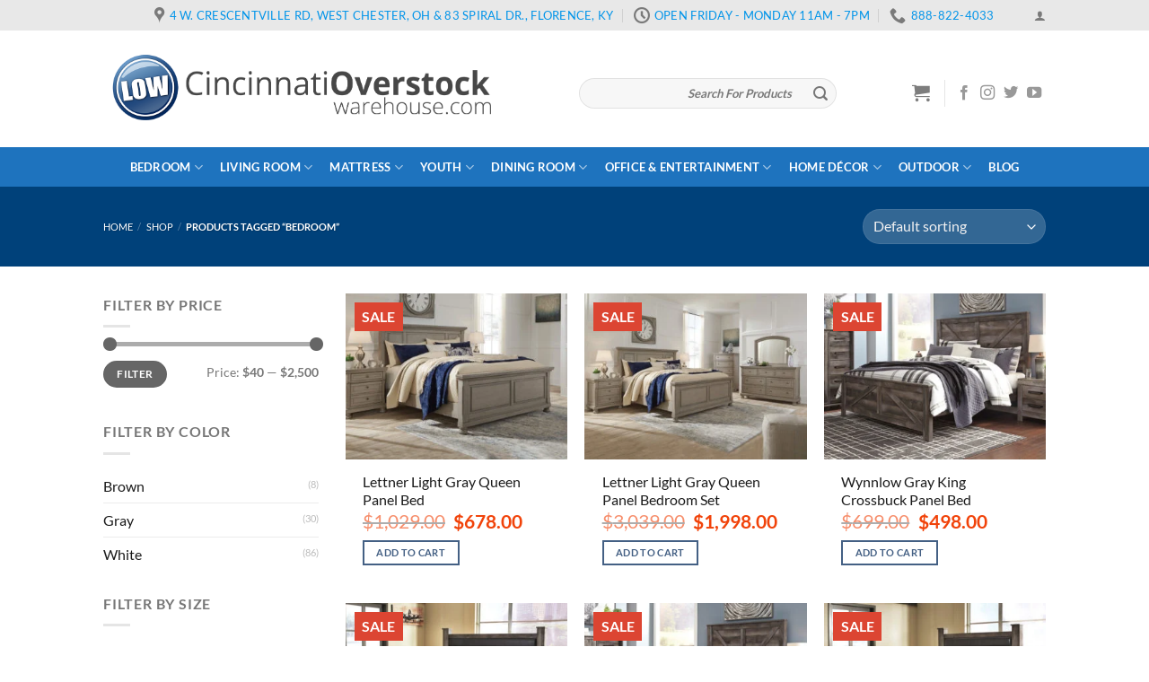

--- FILE ---
content_type: text/html; charset=UTF-8
request_url: https://cincinnatioverstockwarehouse.com/product-tag/bedroom/
body_size: 53531
content:
<!DOCTYPE html>
<!--[if IE 9 ]> <html lang="en-US" class="ie9 loading-site no-js"> <![endif]-->
<!--[if IE 8 ]> <html lang="en-US" class="ie8 loading-site no-js"> <![endif]-->
<!--[if (gte IE 9)|!(IE)]><!--><html lang="en-US" class="loading-site no-js"> <!--<![endif]-->
<head>
	<meta charset="UTF-8" />
	<meta name="viewport" content="width=device-width, initial-scale=1.0, maximum-scale=1.0, user-scalable=no" />

	<link rel="profile" href="https://gmpg.org/xfn/11" />
	

	<script>(function(html){html.className = html.className.replace(/\bno-js\b/,'js')})(document.documentElement);</script>
<meta name='robots' content='index, follow, max-image-preview:large, max-snippet:-1, max-video-preview:-1' />
	<style>img:is([sizes="auto" i], [sizes^="auto," i]) { contain-intrinsic-size: 3000px 1500px }</style>
	
	<!-- This site is optimized with the Yoast SEO plugin v24.0 - https://yoast.com/wordpress/plugins/seo/ -->
	<title>Bedroom Archives | Cincinnati Overstock Warehouse</title><link rel="preload" href="https://cincinnatioverstockwarehouse.com/wp-content/uploads/2018/10/CIN-Header.png" as="image" fetchpriority="high" /><link rel="preload" href="https://cincinnatioverstockwarehouse.com/wp-content/uploads/2019/07/AF-B733-54-57-96-1-360x252.jpg" as="image" imagesrcset="https://cincinnatioverstockwarehouse.com/wp-content/uploads/2019/07/AF-B733-54-57-96-1-360x252.jpg 360w, https://cincinnatioverstockwarehouse.com/wp-content/uploads/2019/07/AF-B733-54-57-96-1-571x400.jpg 571w, https://cincinnatioverstockwarehouse.com/wp-content/uploads/2019/07/AF-B733-54-57-96-1-768x538.jpg 768w, https://cincinnatioverstockwarehouse.com/wp-content/uploads/2019/07/AF-B733-54-57-96-1-600x420.jpg 600w, https://cincinnatioverstockwarehouse.com/wp-content/uploads/2019/07/AF-B733-54-57-96-1.jpg 960w" imagesizes="(max-width: 360px) 100vw, 360px" fetchpriority="high" /><link rel="preload" href="https://cincinnatioverstockwarehouse.com/cf-fonts/s/lato/5.0.18/latin/400/normal.woff2" as="font" type="font/woff2" crossorigin fetchpriority="high"><link rel="preload" href="https://cincinnatioverstockwarehouse.com/cf-fonts/s/lato/5.0.18/latin/700/normal.woff2" as="font" type="font/woff2" crossorigin fetchpriority="high"><link rel="preload" href="https://cincinnatioverstockwarehouse.com/wp-content/themes/flatsome/assets/css/icons/fl-icons.woff2" as="font" type="font/woff2" crossorigin fetchpriority="high"><style id="perfmatters-used-css">:where(.wp-block-button__link){border-radius:9999px;box-shadow:none;padding:calc(.667em + 2px) calc(1.333em + 2px);text-decoration:none;}:root :where(.wp-block-button .wp-block-button__link.is-style-outline),:root :where(.wp-block-button.is-style-outline>.wp-block-button__link){border:2px solid;padding:.667em 1.333em;}:root :where(.wp-block-button .wp-block-button__link.is-style-outline:not(.has-text-color)),:root :where(.wp-block-button.is-style-outline>.wp-block-button__link:not(.has-text-color)){color:currentColor;}:root :where(.wp-block-button .wp-block-button__link.is-style-outline:not(.has-background)),:root :where(.wp-block-button.is-style-outline>.wp-block-button__link:not(.has-background)){background-color:initial;background-image:none;}:where(.wp-block-columns){margin-bottom:1.75em;}:where(.wp-block-columns.has-background){padding:1.25em 2.375em;}:where(.wp-block-post-comments input[type=submit]){border:none;}:where(.wp-block-cover-image:not(.has-text-color)),:where(.wp-block-cover:not(.has-text-color)){color:#fff;}:where(.wp-block-cover-image.is-light:not(.has-text-color)),:where(.wp-block-cover.is-light:not(.has-text-color)){color:#000;}:root :where(.wp-block-cover h1:not(.has-text-color)),:root :where(.wp-block-cover h2:not(.has-text-color)),:root :where(.wp-block-cover h3:not(.has-text-color)),:root :where(.wp-block-cover h4:not(.has-text-color)),:root :where(.wp-block-cover h5:not(.has-text-color)),:root :where(.wp-block-cover h6:not(.has-text-color)),:root :where(.wp-block-cover p:not(.has-text-color)){color:inherit;}:where(.wp-block-file){margin-bottom:1.5em;}:where(.wp-block-file__button){border-radius:2em;display:inline-block;padding:.5em 1em;}:where(.wp-block-file__button):is(a):active,:where(.wp-block-file__button):is(a):focus,:where(.wp-block-file__button):is(a):hover,:where(.wp-block-file__button):is(a):visited{box-shadow:none;color:#fff;opacity:.85;text-decoration:none;}:where(.wp-block-group.wp-block-group-is-layout-constrained){position:relative;}@keyframes show-content-image{0%{visibility:hidden;}99%{visibility:hidden;}to{visibility:visible;}}@keyframes turn-on-visibility{0%{opacity:0;}to{opacity:1;}}@keyframes turn-off-visibility{0%{opacity:1;visibility:visible;}99%{opacity:0;visibility:visible;}to{opacity:0;visibility:hidden;}}@keyframes lightbox-zoom-in{0%{transform:translate(calc(( -100vw + var(--wp--lightbox-scrollbar-width) ) / 2 + var(--wp--lightbox-initial-left-position)),calc(-50vh + var(--wp--lightbox-initial-top-position))) scale(var(--wp--lightbox-scale));}to{transform:translate(-50%,-50%) scale(1);}}@keyframes lightbox-zoom-out{0%{transform:translate(-50%,-50%) scale(1);visibility:visible;}99%{visibility:visible;}to{transform:translate(calc(( -100vw + var(--wp--lightbox-scrollbar-width) ) / 2 + var(--wp--lightbox-initial-left-position)),calc(-50vh + var(--wp--lightbox-initial-top-position))) scale(var(--wp--lightbox-scale));visibility:hidden;}}:where(.wp-block-latest-comments:not([style*=line-height] .wp-block-latest-comments__comment)){line-height:1.1;}:where(.wp-block-latest-comments:not([style*=line-height] .wp-block-latest-comments__comment-excerpt p)){line-height:1.8;}:root :where(.wp-block-latest-posts.is-grid){padding:0;}:root :where(.wp-block-latest-posts.wp-block-latest-posts__list){padding-left:0;}ol,ul{box-sizing:border-box;}:root :where(.wp-block-list.has-background){padding:1.25em 2.375em;}:where(.wp-block-navigation.has-background .wp-block-navigation-item a:not(.wp-element-button)),:where(.wp-block-navigation.has-background .wp-block-navigation-submenu a:not(.wp-element-button)){padding:.5em 1em;}:where(.wp-block-navigation .wp-block-navigation__submenu-container .wp-block-navigation-item a:not(.wp-element-button)),:where(.wp-block-navigation .wp-block-navigation__submenu-container .wp-block-navigation-submenu a:not(.wp-element-button)),:where(.wp-block-navigation .wp-block-navigation__submenu-container .wp-block-navigation-submenu button.wp-block-navigation-item__content),:where(.wp-block-navigation .wp-block-navigation__submenu-container .wp-block-pages-list__item button.wp-block-navigation-item__content){padding:.5em 1em;}@keyframes overlay-menu__fade-in-animation{0%{opacity:0;transform:translateY(.5em);}to{opacity:1;transform:translateY(0);}}:root :where(p.has-background){padding:1.25em 2.375em;}:where(p.has-text-color:not(.has-link-color)) a{color:inherit;}:where(.wp-block-post-comments-form) input:not([type=submit]),:where(.wp-block-post-comments-form) textarea{border:1px solid #949494;font-family:inherit;font-size:1em;}:where(.wp-block-post-comments-form) input:where(:not([type=submit]):not([type=checkbox])),:where(.wp-block-post-comments-form) textarea{padding:calc(.667em + 2px);}:where(.wp-block-post-excerpt){box-sizing:border-box;margin-bottom:var(--wp--style--block-gap);margin-top:var(--wp--style--block-gap);}:where(.wp-block-preformatted.has-background){padding:1.25em 2.375em;}:where(.wp-block-search__button){border:1px solid #ccc;padding:6px 10px;}:where(.wp-block-search__input){font-family:inherit;font-size:inherit;font-style:inherit;font-weight:inherit;letter-spacing:inherit;line-height:inherit;text-transform:inherit;}:where(.wp-block-search__button-inside .wp-block-search__inside-wrapper){border:1px solid #949494;box-sizing:border-box;padding:4px;}:where(.wp-block-search__button-inside .wp-block-search__inside-wrapper) :where(.wp-block-search__button){padding:4px 8px;}:root :where(.wp-block-separator.is-style-dots){height:auto;line-height:1;text-align:center;}:root :where(.wp-block-separator.is-style-dots):before{color:currentColor;content:"···";font-family:serif;font-size:1.5em;letter-spacing:2em;padding-left:2em;}:root :where(.wp-block-site-logo.is-style-rounded){border-radius:9999px;}:root :where(.wp-block-social-links .wp-social-link a){padding:.25em;}:root :where(.wp-block-social-links.is-style-logos-only .wp-social-link a){padding:0;}:root :where(.wp-block-social-links.is-style-pill-shape .wp-social-link a){padding-left:.66667em;padding-right:.66667em;}:root :where(.wp-block-tag-cloud.is-style-outline){display:flex;flex-wrap:wrap;gap:1ch;}:root :where(.wp-block-tag-cloud.is-style-outline a){border:1px solid;font-size:unset !important;margin-right:0;padding:1ch 2ch;text-decoration:none !important;}:root :where(.wp-block-table-of-contents){box-sizing:border-box;}:where(.wp-block-term-description){box-sizing:border-box;margin-bottom:var(--wp--style--block-gap);margin-top:var(--wp--style--block-gap);}:where(pre.wp-block-verse){font-family:inherit;}:root{--wp--preset--font-size--normal:16px;--wp--preset--font-size--huge:42px;}.screen-reader-text{border:0;clip:rect(1px,1px,1px,1px);clip-path:inset(50%);height:1px;margin:-1px;overflow:hidden;padding:0;position:absolute;width:1px;word-wrap:normal !important;}.screen-reader-text:focus{background-color:#ddd;clip:auto !important;clip-path:none;color:#444;display:block;font-size:1em;height:auto;left:5px;line-height:normal;padding:15px 23px 14px;text-decoration:none;top:5px;width:auto;z-index:100000;}html :where(.has-border-color){border-style:solid;}html :where([style*=border-top-color]){border-top-style:solid;}html :where([style*=border-right-color]){border-right-style:solid;}html :where([style*=border-bottom-color]){border-bottom-style:solid;}html :where([style*=border-left-color]){border-left-style:solid;}html :where([style*=border-width]){border-style:solid;}html :where([style*=border-top-width]){border-top-style:solid;}html :where([style*=border-right-width]){border-right-style:solid;}html :where([style*=border-bottom-width]){border-bottom-style:solid;}html :where([style*=border-left-width]){border-left-style:solid;}html :where(img[class*=wp-image-]){height:auto;max-width:100%;}:where(figure){margin:0 0 1em;}html :where(.is-position-sticky){--wp-admin--admin-bar--position-offset:var(--wp-admin--admin-bar--height,0px);}@media screen and (max-width:600px){html :where(.is-position-sticky){--wp-admin--admin-bar--position-offset:0px;}}@keyframes loading__animation{to{transform:translateX(100%);}}@keyframes loading__animation{to{transform:translateX(100%);}}@keyframes loading__animation{to{transform:translateX(100%);}}@keyframes loading__animation{to{transform:translateX(100%);}}@keyframes spin{from{transform:rotate(0deg);}to{transform:rotate(360deg);}}@keyframes blink{from{opacity:0;}50%{opacity:1;}to{opacity:0;}}@font-face{font-family:"fl-icons";src:url("https://cincinnatioverstockwarehouse.com/wp-content/themes/flatsome/assets/css/icons/fl-icons.eot");src:url("https://cincinnatioverstockwarehouse.com/wp-content/themes/flatsome/assets/css/icons/fl-icons.eot#iefix") format("embedded-opentype"),url("https://cincinnatioverstockwarehouse.com/wp-content/themes/flatsome/assets/css/icons/fl-icons.woff2") format("woff2"),url("https://cincinnatioverstockwarehouse.com/wp-content/themes/flatsome/assets/css/icons/fl-icons.ttf") format("truetype"),url("https://cincinnatioverstockwarehouse.com/wp-content/themes/flatsome/assets/css/icons/fl-icons.woff") format("woff"),url("https://cincinnatioverstockwarehouse.com/wp-content/themes/flatsome/assets/css/icons/fl-icons.svg#fl-icons") format("svg");}html{font-family:sans-serif;-ms-text-size-adjust:100%;-webkit-text-size-adjust:100%;}body{margin:0;}article,aside,details,figcaption,figure,footer,header,main,menu,nav,section,summary{display:block;}template,[hidden]{display:none;}a{background-color:transparent;}a:active,a:hover{outline-width:0;}b,strong{font-weight:inherit;}b,strong{font-weight:bolder;}img{border-style:none;}svg:not(:root){overflow:hidden;}button,input,select,textarea{font:inherit;}button,input,select{overflow:visible;}button,select{text-transform:none;}button,[type="button"],[type="reset"],[type="submit"]{cursor:pointer;}[disabled]{cursor:default;}button,html [type="button"],[type="reset"],[type="submit"]{-webkit-appearance:button;}button::-moz-focus-inner,input::-moz-focus-inner{border:0;padding:0;}button:-moz-focusring,input:-moz-focusring{outline:1px dotted ButtonText;}[type="checkbox"],[type="radio"]{box-sizing:border-box;padding:0;}[type="number"]::-webkit-inner-spin-button,[type="number"]::-webkit-outer-spin-button{height:auto;}[type="search"]{-webkit-appearance:textfield;}[type="search"]::-webkit-search-cancel-button,[type="search"]::-webkit-search-decoration{-webkit-appearance:none;}*,*:before,*:after{box-sizing:border-box;}html{box-sizing:border-box;background-attachment:fixed;}body{color:#777;scroll-behavior:smooth;-webkit-font-smoothing:antialiased;-moz-osx-font-smoothing:grayscale;}img{max-width:100%;height:auto;display:inline-block;vertical-align:middle;}p:empty{display:none;}a,button,input{-ms-touch-action:manipulation;touch-action:manipulation;}ins{text-decoration:none;}embed,iframe,object{max-width:100%;}.col,.gallery-item,.columns{position:relative;margin:0;padding:0 15px 30px;width:100%;}.col-inner{position:relative;margin-left:auto;margin-right:auto;width:100%;background-position:50% 50%;background-size:cover;background-repeat:no-repeat;-ms-flex:1 0 auto;flex:1 0 auto;}@media screen and (min-width: 850px){.col:first-child .col-inner{margin-left:auto;margin-right:0;}.col+.col .col-inner{margin-right:auto;margin-left:0;}}@media screen and (max-width: 849px){.col{padding-bottom:30px;}}@media screen and (min-width: 850px){.row-divided>.col+.col:not(.large-12){border-left:1px solid #ececec;}}.small-columns-2>.col,.small-columns-2 .flickity-slider>.col{max-width:50%;-ms-flex-preferred-size:50%;flex-basis:50%;}@media screen and (min-width: 550px){.medium-columns-3>.col,.medium-columns-3 .flickity-slider>.col{max-width:33.33333%;-ms-flex-preferred-size:33.33333%;flex-basis:33.33333%;}}@media screen and (min-width: 850px){.large-3{max-width:25%;-ms-flex-preferred-size:25%;flex-basis:25%;}.large-6{max-width:50%;-ms-flex-preferred-size:50%;flex-basis:50%;}.large-9{max-width:75%;-ms-flex-preferred-size:75%;flex-basis:75%;}.gallery-columns-3 .gallery-item,.large-columns-3>.col,.large-columns-3 .flickity-slider>.col{max-width:33.33333%;-ms-flex-preferred-size:33.33333%;flex-basis:33.33333%;}.gallery-columns-6 .gallery-item,.large-columns-6>.col,.large-columns-6 .flickity-slider>.col{max-width:16.66667%;-ms-flex-preferred-size:16.66667%;flex-basis:16.66667%;}}.has-shadow>.col>.col-inner{background-color:#fff;}body,.container,.full-width .ubermenu-nav,.container-width,.row{width:100%;margin-left:auto;margin-right:auto;}.container{padding-left:15px;padding-right:15px;}.container-width,.full-width .ubermenu-nav,.container,.row{max-width:1080px;}.row.row-small{max-width:1065px;}.row.row-large{max-width:1110px;}.flex-row{-js-display:flex;display:-ms-flexbox;display:flex;-ms-flex-flow:row nowrap;flex-flow:row nowrap;-ms-flex-align:center;align-items:center;-ms-flex-pack:justify;justify-content:space-between;width:100%;}.text-center .flex-row{-ms-flex-pack:center;justify-content:center;}.header .flex-row{height:100%;}.flex-col{max-height:100%;}.flex-grow{-ms-flex:1;flex:1;-ms-flex-negative:1;-ms-flex-preferred-size:auto !important;}.flex-center{margin:0 auto;}.flex-left{margin-right:auto;}.flex-right{margin-left:auto;}.flex-has-center>.nav-row>.flex-col:not(.flex-center),.flex-has-center>.flex-row>.flex-col:not(.flex-center),.flex-has-center>.flex-col:not(.flex-center){-ms-flex:1;flex:1;}@media (max-width: 849px){.medium-flex-wrap{-ms-flex-flow:column wrap;flex-flow:column wrap;}.medium-flex-wrap .flex-col{padding-top:5px;padding-bottom:5px;-ms-flex-positive:0;flex-grow:0;width:100%;}}@media (min-width: 850px){.col2-set,.u-columns{-js-display:flex;display:-ms-flexbox;display:flex;}.col2-set>div+div,.u-columns>div+div{padding-left:30px;}}.grid-col .flickity-viewport{height:100% !important;}@media all and (-ms-high-contrast: none){.payment-icon svg{max-width:50px;}.slider-nav-circle .flickity-prev-next-button svg{height:36px !important;}.nav>li>a>i{top:-1px;}}.row,.gallery{width:100%;-js-display:flex;display:-ms-flexbox;display:flex;-ms-flex-flow:row wrap;flex-flow:row wrap;}.row>div:not(.col):not([class^="col-"]){width:100% !important;}.row .gallery,.row .row:not(.row-collapse),.container .row:not(.row-collapse),.lightbox-content .row:not(.row-collapse){padding-left:0;padding-right:0;margin-left:-15px;margin-right:-15px;width:auto;}.row .container{padding-left:0;padding-right:0;}.row .row-small:not(.row-collapse),.container .row-small:not(.row-collapse){margin-left:-10px;margin-right:-10px;margin-bottom:0;}.row-small>.flickity-viewport>.flickity-slider>.col,.row-small>.col{padding:0 9.8px 19.6px;margin-bottom:0;}@media screen and (min-width: 850px){.row-large{padding-left:0;padding-right:0;}.row .row-large:not(.row-collapse),.container .row-large:not(.row-collapse){margin-left:-30px;margin-right:-30px;margin-bottom:0;}.row-large>.flickity-viewport>.flickity-slider>.col,.row-large>.col{padding:0 30px 30px;margin-bottom:0;}}.nav-dropdown{position:absolute;min-width:260px;max-height:0;z-index:9;padding:20px 0 20px;opacity:0;margin:0;transition:opacity .25s;box-shadow:1px 1px 15px rgba(0,0,0,.15);border:2px solid #ddd;color:#777;background-color:#fff;text-align:left;display:table;left:-99999px;}.dark.nav-dropdown{color:#f1f1f1;}.nav-dropdown:after{visibility:hidden;display:block;content:"";clear:both;height:0;}.nav-dropdown li{display:block;margin:0;vertical-align:top;}.nav-dropdown li ul{margin:0;padding:0;}.nav-dropdown>li.html{min-width:260px;}li.current-dropdown>.nav-dropdown,.next-prev-thumbs li.has-dropdown:hover>.nav-dropdown,.no-js li.has-dropdown:hover>.nav-dropdown{opacity:1;max-height:inherit;left:-15px;}.nav-right li.current-dropdown:last-child>.nav-dropdown,.nav-right li.has-dropdown:hover:last-child>.nav-dropdown{left:auto;right:-15px;}.nav-column li>a,.nav-dropdown>li>a{width:auto;display:block;padding:10px 20px;line-height:1.3;}.nav-column>li:last-child:not(.nav-dropdown-col)>a,.nav-dropdown>li:last-child:not(.nav-dropdown-col)>a{border-bottom:0 !important;}.nav-dropdown>li.nav-dropdown-col,.nav-dropdown>li.image-column{text-align:left;display:table-cell;white-space:nowrap;width:160px;min-width:160px;}.nav-dropdown>li.nav-dropdown-col:not(:last-child),.nav-dropdown>li.image-column:not(:last-child){border-right:1px solid transparent;}.nav-dropdown .menu-item-has-children>a,.nav-dropdown .title>a,.nav-dropdown .nav-dropdown-col>a{text-transform:uppercase;font-size:.8em;font-weight:bolder;color:#000;}.nav-dropdown .nav-dropdown-col .menu-item-has-children{margin-top:5px;}.nav-dropdown.nav-dropdown-bold>li.nav-dropdown-col,.nav-dropdown.nav-dropdown-simple>li.nav-dropdown-col{border-color:#f1f1f1;}.nav-dropdown-simple .nav-column li>a:hover,.nav-dropdown.nav-dropdown-simple>li>a:hover{background-color:rgba(0,0,0,.03);}.nav-dropdown.nav-dropdown-simple li.html,.nav-dropdown.nav-dropdown-bold li.html{padding:0 20px 10px;}.nav-dropdown-has-arrow li.has-dropdown:after,.nav-dropdown-has-arrow li.has-dropdown:before{bottom:-2px;z-index:10;opacity:0;left:50%;border:solid transparent;content:"";height:0;width:0;position:absolute;pointer-events:none;}.nav-dropdown-has-arrow li.has-dropdown:after{border-color:rgba(221,221,221,0);border-bottom-color:#fff;border-width:8px;margin-left:-8px;}.nav-dropdown-has-arrow li.has-dropdown:before{z-index:-999;border-bottom-color:#ddd;border-width:11px;margin-left:-11px;}.nav p{margin:0;padding-bottom:0;}.nav,.nav ul:not(.nav-dropdown){margin:0;padding:0;}.nav>li>a.button,.nav>li>button{margin-bottom:0;}.nav{width:100%;position:relative;display:inline-block;display:-ms-flexbox;display:flex;-ms-flex-flow:row wrap;flex-flow:row wrap;-ms-flex-align:center;align-items:center;}.nav>li{display:inline-block;list-style:none;margin:0;margin:0 7px;padding:0;position:relative;transition:background-color .3s;}.nav>li>a{padding:10px 0;display:inline-block;display:-ms-inline-flexbox;display:inline-flex;-ms-flex-wrap:wrap;flex-wrap:wrap;-ms-flex-align:center;align-items:center;}.html .nav>li>a{padding-top:0;padding-bottom:0;}.nav-small .nav>li>a,.nav.nav-small>li>a{vertical-align:top;padding-top:5px;padding-bottom:5px;font-weight:normal;}.nav-small.nav>li.html{font-size:.75em;}.nav-center{-ms-flex-pack:center;justify-content:center;}.nav-left{-ms-flex-pack:start;justify-content:flex-start;}.nav-right{-ms-flex-pack:end;justify-content:flex-end;}@media (max-width: 849px){.medium-nav-center{-ms-flex-pack:center;justify-content:center;}}.nav>li>a,.nav-dropdown>li>a,.nav-column>li>a{color:rgba(102,102,102,.85);transition:all .2s;}.nav-dropdown>li>a,.nav-column>li>a{display:block;}.nav>li>a:hover,.nav>li.active>a,.nav>li.current>a,.nav>li>a.active,.nav>li>a.current,.nav-dropdown li.active>a,.nav-column li.active>a,.nav-dropdown>li>a:hover,.nav-column li>a:hover{color:rgba(17,17,17,.85);}.nav li:first-child{margin-left:0 !important;}.nav li:last-child{margin-right:0 !important;}.nav-uppercase>li>a{letter-spacing:.02em;text-transform:uppercase;font-weight:bolder;}@media (min-width: 850px){.nav-divided>li{margin:0 .7em;}.nav-divided>li+li>a:after{content:"";position:absolute;top:50%;width:1px;border-left:1px solid rgba(0,0,0,.1);height:15px;margin-top:-7px;left:-1em;}}li.html .row,li.html form,li.html select,li.html input{margin:0;}li.html>.button{margin-bottom:0;}.nav:hover>li:not(:hover)>a:before{opacity:0;}.nav-box>li,.nav-tabs>li,.nav-outline>li,.nav-pills>li{margin:0;}.nav-box>li>a{padding:0 .75em;line-height:2.5em;}.nav-pills>li>a{padding:0 .75em;border-radius:99px;line-height:2.5em;}@media (min-width: 850px){.tabbed-content .nav-vertical{padding-top:0;width:25%;}.tabbed-content .nav-vertical.nav-outline{padding-right:15px;}}.nav.nav-vertical{-ms-flex-flow:column;flex-flow:column;}.nav.nav-vertical li{list-style:none;margin:0;width:100%;}.nav-vertical li li{font-size:1em;padding-left:.5em;}.nav-vertical .image-column{display:none;}.nav-vertical>li{display:-ms-flexbox;display:flex;-ms-flex-flow:row wrap;flex-flow:row wrap;-ms-flex-align:center;align-items:center;}.nav-vertical>li ul{width:100%;}.nav-vertical li li.menu-item-has-children{margin-bottom:1em;}.nav-vertical>li>ul>li a,.nav-vertical>li>a{display:block;width:auto;-ms-flex-positive:1;flex-grow:1;}.nav-vertical li li.menu-item-has-children>a{color:#000;text-transform:uppercase;font-size:.8em;font-weight:bolder;}.nav-vertical>li.html{padding-top:1em;padding-bottom:1em;}.nav-vertical>li>ul li a{transition:color .2s;color:#666;}.nav-vertical>li>ul li a:hover{opacity:1;color:#111;}.nav-vertical>li>ul{margin:0 0 2em;padding-left:1em;}.nav .children{position:fixed;opacity:0;left:-99999px;transition:background-color .6s,transform .3s,opacity .3s;-ms-transform:translateX(-10px);transform:translateX(-10px);}.nav-sidebar.nav-vertical>li.menu-item.active,.nav-sidebar.nav-vertical>li.menu-item:hover{background-color:rgba(0,0,0,.05);}.nav-sidebar.nav-vertical>li+li{border-top:1px solid #ececec;}.dark .nav-sidebar.nav-vertical>li+li{border-color:rgba(255,255,255,.2);}.nav-vertical>li+li{border-top:1px solid #ececec;}.nav-vertical.nav-line>li>a:before{right:-2px;z-index:1;left:auto;width:3px;height:100%;}.nav-vertical.nav-tabs>li>a{border:0;}.nav-vertical.nav-tabs>li.active>a{border-left:3px solid #446084;}.text-center .nav-vertical li{border:0;}.text-center.nav-vertical li li,.text-center .nav-vertical li li{padding-left:0;}.nav-vertical .mega-menu-item{width:100%;}.nav-vertical .social-icons,.nav-vertical .header-button{display:block;width:100%;}@media screen and (min-width: 849px){.col-divided>.col-inner>.nav-wrapper>.nav-vertical{width:calc(100% + 31px);}}.badge-container{margin:30px 0 0 0;}.badge{display:table;z-index:20;pointer-events:none;height:2.8em;width:2.8em;-webkit-backface-visibility:hidden;backface-visibility:hidden;}.badge.top{left:0;}.badge-inner{display:table-cell;vertical-align:middle;text-align:center;width:100%;height:100%;background-color:#446084;line-height:.85;color:#fff;font-weight:bolder;padding:2px;white-space:nowrap;transition:background-color .3s,color .3s,border .3s;}.badge+.badge{opacity:.9;width:2.5em;height:2.5em;}.badge+.badge+.badge{opacity:.8;}.widget .badge{margin:0 !important;}.box{width:100%;position:relative;margin:0 auto;}.box>a{width:100%;display:block;}.box a{display:inline-block;}.box,.box-image,.box-text{transition:opacity .3s,transform .3s,background-color .3s;}.box-image>a,.box-image>div>a{display:block;}.box-text{padding-top:.7em;padding-bottom:1.4em;position:relative;width:100%;font-size:.9em;}.has-shadow .box-text{padding-left:1.2em;padding-right:1.2em;}@media (max-width: 549px){.box-text{font-size:85%;}}.box-image{position:relative;height:auto;margin:0 auto;overflow:hidden;}.box-text.text-center{padding-left:10px;padding-right:10px;}.box-image img{max-width:100%;width:100%;transform:translateZ(0);margin:0 auto;}.button,button,input[type='submit'],input[type='reset'],input[type='button']{position:relative;display:inline-block;background-color:transparent;text-transform:uppercase;font-size:.97em;letter-spacing:.03em;-ms-touch-action:none;touch-action:none;cursor:pointer;font-weight:bolder;text-align:center;color:currentColor;text-decoration:none;border:1px solid transparent;vertical-align:middle;border-radius:0;margin-top:0;margin-right:1em;text-shadow:none;line-height:2.4em;min-height:2.5em;padding:0 1.2em;max-width:100%;transition:transform .3s,border .3s,background .3s,box-shadow .3s,opacity .3s,color .3s;text-rendering:optimizeLegibility;box-sizing:border-box;}.button span{display:inline-block;line-height:1.6;}.button.is-outline{line-height:2.19em;}.nav>li>a.button:hover,.nav>li>a.button{padding-top:0;padding-bottom:0;}.nav>li>a.button:hover{color:#fff;}.button,input[type='submit'],input[type='submit'].button,input[type='reset'].button,input[type='button'].button{color:#fff;background-color:#446084;background-color:var(--primary-color);border-color:rgba(0,0,0,.05);}.button.is-outline,input[type='submit'].is-outline,input[type='reset'].is-outline,input[type='button'].is-outline{border:2px solid currentColor;background-color:transparent;}.dark .button.is-form:hover,.button:hover,input[type='submit']:hover,input[type='reset']:hover,input[type='button']:hover{outline:none;opacity:1;color:#fff;box-shadow:inset 0 0 0 100px rgba(0,0,0,.2);}.dark .button,.dark input[type='submit'],.dark input[type='reset'],.dark input[type='button']{color:#fff;}.is-outline{color:silver;}.is-outline:hover{box-shadow:none !important;}input[type='submit'],input[type='submit'].button,input[type='submit'],.primary{background-color:#446084;}.primary.is-underline,.primary.is-link,.primary.is-outline{color:#446084;}.is-outline:hover,.primary.is-outline:hover{color:#fff;background-color:#446084;border-color:#446084;}.secondary,.checkout-button,.button.checkout,.button.alt{background-color:#d26e4b;}.secondary.is-underline,.secondary.is-link,.secondary.is-outline{color:#d26e4b;}.secondary.is-outline:hover{background-color:#d26e4b;border-color:#d26e4b;color:#fff;}a.primary:not(.button),a.secondary:not(.button){background-color:transparent;}.text-center .button:first-of-type{margin-left:0 !important;}.text-right .button:last-of-type,.text-center .button:last-of-type{margin-right:0 !important;}.button.disabled,button.disabled,.button[disabled],button[disabled]{opacity:.6;}.flex-col button,.flex-col .button,.flex-col input{margin-bottom:0;}.button br{display:none;}.is-divider{height:3px;display:block;background-color:rgba(0,0,0,.1);margin:1em 0 1em;width:100%;max-width:30px;}.widget .is-divider{margin-top:.66em;}.dark .is-divider{background-color:rgba(255,255,255,.3);}form{margin-bottom:0;}input[type='email'],input[type='date'],input[type='search'],input[type='number'],input[type='text'],input[type='tel'],input[type='url'],input[type='password'],textarea,select,.select-resize-ghost,.select2-container .select2-choice,.select2-container .select2-selection{box-sizing:border-box;border:1px solid #ddd;padding:0 .75em;height:2.507em;font-size:.97em;border-radius:0;max-width:100%;width:100%;vertical-align:middle;background-color:#fff;color:#333;box-shadow:inset 0 1px 2px rgba(0,0,0,.1);transition:color .3s,border .3s,background .3s,opacity .3s;}input[type='email'],input[type='search'],input[type='number'],input[type='url'],input[type='tel'],input[type='text'],textarea{-webkit-appearance:none;-moz-appearance:none;appearance:none;}input[type='email']:focus,input[type='search']:focus,input[type='number']:focus,input[type='tel']:focus,input[type='text']:focus,input[type='password']:focus,textarea:focus,select:focus{box-shadow:0 0 5px #ccc;opacity:1 !important;outline:0;color:#333;background-color:#fff;}label,legend{font-weight:bold;display:block;font-size:.9em;margin-bottom:.4em;}input[type='checkbox'],input[type='radio']{display:inline;margin-right:10px;font-size:16px;}input[type='checkbox']+label,input[type='radio']+label{display:inline;}select,.select-resize-ghost,.select2-container .select2-choice,.select2-container .select2-selection{box-shadow:inset 0 -1.4em 1em 0 rgba(0,0,0,.02);background-color:#fff;-webkit-appearance:none;-moz-appearance:none;background-image:url("data:image/svg+xml;charset=utf8, %3Csvg xmlns=\'http://www.w3.org/2000/svg\' width=\'24\' height=\'24\' viewBox=\'0 0 24 24\' fill=\'none\' stroke=\'%23333\' stroke-width=\'2\' stroke-linecap=\'round\' stroke-linejoin=\'round\' class=\'feather feather-chevron-down\'%3E%3Cpolyline points=\'6 9 12 15 18 9\'%3E%3C/polyline%3E%3C/svg%3E");background-position:right .45em top 50%;background-repeat:no-repeat;padding-right:1.4em;background-size:auto 16px;border-radius:0;display:block;}input:hover,textarea:hover,select:hover{box-shadow:inset 0 -1.8em 1em 0 rgba(0,0,0,0);}@media screen and (-ms-high-contrast: active), (-ms-high-contrast: none){select::-ms-expand{display:none;}select:focus::-ms-value{background:transparent;color:currentColor;}}.form-flat input:not([type="submit"]),.form-flat textarea,.form-flat select{background-color:rgba(0,0,0,.03);box-shadow:none;border-color:rgba(0,0,0,.09);color:currentColor !important;border-radius:99px;}.form-flat button,.form-flat input{border-radius:99px;}.form-flat .flex-row .flex-col,.flex-row.form-flat .flex-col{padding-right:4px;}.dark .form-flat input:not([type="submit"]),.dark .form-flat textarea,.dark .form-flat select,.nav-dark .form-flat input:not([type="submit"]),.nav-dark .form-flat textarea,.nav-dark .form-flat select{background-color:rgba(255,255,255,.2) !important;border-color:rgba(255,255,255,.09);color:#fff;}.dark .form-flat select option{color:#333;}.nav-dark .form-flat select,.dark .form-flat select{background-image:url("data:image/svg+xml;charset=utf8, %3Csvg xmlns=\'http://www.w3.org/2000/svg\' width=\'24\' height=\'24\' viewBox=\'0 0 24 24\' fill=\'none\' stroke=\'%23fff\' stroke-width=\'2\' stroke-linecap=\'round\' stroke-linejoin=\'round\' class=\'feather feather-chevron-down\'%3E%3Cpolyline points=\'6 9 12 15 18 9\'%3E%3C/polyline%3E%3C/svg%3E");}.nav-dark .form-flat input::-webkit-input-placeholder,.dark .form-flat input::-webkit-input-placeholder{color:#fff;}.form-flat .button.icon{color:currentColor !important;border-color:transparent !important;background-color:transparent !important;box-shadow:none;}.links>li>a:before,i[class^="icon-"],i[class*=" icon-"]{font-family:"fl-icons" !important;speak:none !important;margin:0;padding:0;display:inline-block;font-style:normal !important;font-weight:normal !important;font-variant:normal !important;text-transform:none !important;position:relative;line-height:1.2;}.widget-title i{opacity:.35;margin-right:4px;}button i,.button i{vertical-align:middle;top:-1.5px;}button.icon:not(.button),a.icon:not(.button){font-family:sans-serif;margin-left:.25em;margin-right:.25em;font-size:1.2em;}.header a.icon:not(.button){margin-left:.3em;margin-right:.3em;}.header .nav-small a.icon:not(.button){font-size:1em;}.button.icon{margin-left:.12em;margin-right:.12em;min-width:2.5em;padding-left:.6em;padding-right:.6em;display:inline-block;}.button.icon i{font-size:1.2em;}.button.icon i+span{padding-right:.5em;}.button.icon.is-small{border-width:1px;}.button.icon.is-small i{top:-1px;}.nav>li>a>i{vertical-align:middle;transition:color .3s;font-size:20px;}.nav>li>a>i+span{margin-left:5px;}.nav>li>a>span+i{margin-left:5px;}.nav-small>li>a>i{font-size:1em;}.nav>li>a>i.icon-search{font-size:1.2em;}.nav>li>a>i.icon-menu{font-size:1.9em;}.nav>li.has-icon>a>i{min-width:1em;}.nav-vertical>li>a>i{font-size:16px;opacity:.6;top:-2px;}.button:not(.icon)>i{margin-left:-.15em;margin-right:.4em;}.button:not(.icon)>span+i{margin-right:-.15em;margin-left:.4em;}.has-dropdown .icon-angle-down{font-size:16px;margin-left:.2em;opacity:.6;}[data-icon-label]{position:relative;}[data-icon-label="0"]:after{display:none;}[data-icon-label]:after{content:attr(data-icon-label);position:absolute;font-style:normal;font-family:Arial,Sans-serif !important;top:-10px;right:-10px;font-weight:bolder;background-color:#d26e4b;box-shadow:1px 1px 3px 0px rgba(0,0,0,.3);font-size:11px;padding-left:2px;padding-right:2px;opacity:.9;line-height:17px;letter-spacing:-.5px;height:17px;min-width:17px;border-radius:99px;color:#fff;text-align:center;z-index:1;transition:transform .2s;}.nav-small [data-icon-label]:after{min-width:13px;top:-4px;right:-10px;height:13px;font-size:10px;line-height:13px;}.button [data-icon-label]:after{top:-12px;right:-12px;}img{transition:opacity 1s;opacity:1;}img[data-lazy-srcset]:not(.lazyloaded),.lazy-load{height:0;padding-top:33%;opacity:.3;}.product-gallery img.lazy-load,.product-small img.lazy-load,.product-small img[data-lazy-srcset]:not(.lazyloaded){background-color:rgba(68,96,132,.1);padding-top:100%;}.video-fit video,.video-fit iframe,img.back-image,.image-cover img,.has-format img,.has-equal-box-heights .box-image img{right:0;width:100%;height:100%;bottom:0;left:0;top:0;position:absolute;object-position:50% 50%;object-fit:cover;font-family:"object-fit: cover;";}.has-equal-box-heights .box-image{padding-top:100%;}.image-tools{padding:10px;position:absolute;}.image-tools a:last-child{margin-bottom:0;}.image-tools a.button{display:block;}.image-tools.bottom.left{padding-top:0;padding-right:0;}.image-tools.top.right{padding-bottom:0;padding-left:0;}@media only screen and (max-device-width: 1024px){.image-tools{opacity:1 !important;padding:5px;}}.lightbox-content{background-color:#fff;max-width:875px;margin:0 auto;transform:translateZ(0);box-shadow:3px 3px 20px 0 rgba(0,0,0,.15);position:relative;}.lightbox-content .lightbox-inner{padding:30px 20px;}.mfp-hide{display:none !important;}@keyframes spin{0%{transform:rotate(0deg);}100%{transform:rotate(360deg);}}.off-canvas .nav-vertical li li>a{padding-top:5px;padding-bottom:5px;}.off-canvas:not(.off-canvas-center) .nav-vertical li>a{padding-left:20px;}.flickity-viewport{overflow:hidden;position:relative;height:100%;width:100%;}.flickity-slider{position:absolute;width:100%;height:100%;}.is-dragging .flickity-viewport .flickity-slider{pointer-events:none;}.flickity-enabled.is-draggable .flickity-viewport{cursor:move;cursor:-webkit-grab;cursor:grab;}.flickity-enabled.is-draggable .flickity-viewport.is-pointer-down{cursor:-webkit-grabbing;cursor:grabbing;}.flickity-prev-next-button{position:absolute;top:40%;bottom:40%;background-color:transparent;margin:0;padding:0;width:36px;color:#111;border:none;cursor:pointer;opacity:0;transition:transform .3s,opacity .3s,background .3s,box-shadow .3s;}.flickity-prev-next-button.next{-ms-transform:translateX(-20%);transform:translateX(-20%);right:2%;}.flickity-prev-next-button.previous{-ms-transform:translateX(20%);transform:translateX(20%);left:2%;}.slider-show-nav .flickity-prev-next-button,.slider:hover .flickity-prev-next-button{opacity:.7;-ms-transform:translateX(0) !important;transform:translateX(0) !important;}.slider .flickity-prev-next-button:hover{box-shadow:none;opacity:1;}.slider .flickity-prev-next-button:hover svg,.slider .flickity-prev-next-button:hover .arrow{fill:#446084;}@media (min-width: 850px){.slider-nav-outside .flickity-prev-next-button.next{right:auto;left:100%;}.slider-nav-outside .flickity-prev-next-button.previous{left:auto;right:100%;}}.flickity-prev-next-button:disabled,button.flickity-prev-next-button[disabled]{opacity:0 !important;background:none !important;cursor:auto;box-shadow:none !important;pointer-events:none;}.flickity-prev-next-button svg{position:absolute;padding:5px;padding:20%;left:50%;top:50%;width:100%;max-width:100%;max-height:100%;height:auto;transition:all .3s;-ms-transform:translate(-50%,-50%);transform:translate(-50%,-50%);}.slider-nav-push:not(.slider-nav-reveal) .flickity-prev-next-button{margin-top:-10%;}.slider-nav-push.slider-nav-reveal .flickity-prev-next-button svg{margin-top:-40px;}.flickity-prev-next-button svg,.flickity-prev-next-button .arrow{border-color:currentColor;fill:currentColor;transition:all .3s;}.flickity-prev-next-button.no-svg{color:#111;font-size:26px;}.slider-no-arrows .flickity-prev-next-button{display:none !important;}.slider-type-fade .flickity-slider{-ms-transform:none !important;transform:none !important;}.slider-type-fade .flickity-prev-next-button,.slider-type-fade .flickity-page-dots{z-index:3;}.flickity-page-dots{position:absolute;bottom:15px;left:20%;right:20%;padding:0;margin:0;list-style:none;text-align:center;line-height:1;}.slider-nav-outside .flickity-page-dots,.row-slider .flickity-page-dots{bottom:0;}.flickity-rtl .flickity-page-dots{direction:rtl;}.flickity-page-dots .dot{display:inline-block;width:12px;height:12px;margin:0 5px;border:3px solid #111;border-radius:50%;opacity:.4;cursor:pointer;transition:opacity .3s;}.nav-dots-small .flickity-page-dots .dot,.row-slider .flickity-page-dots .dot{opacity:.2;width:10px;height:10px;border:0;background-color:#111;}.flickity-page-dots .dot:hover{opacity:.7;}.flickity-page-dots .dot.is-selected{background-color:#111;opacity:1 !important;}.slider-nav-dots-dashes .flickity-page-dots .dot{height:4px;width:40px;margin:0;border-radius:0;}.slider-nav-dots-dashes-spaced .flickity-page-dots .dot{height:4px;width:40px;border-radius:0;}.slider-nav-dots-simple .flickity-page-dots .dot{background-color:#111;}.slider-nav-dots-square .flickity-page-dots .dot{border-radius:0;}.slider-nav-circle .flickity-prev-next-button svg,.slider-nav-circle .flickity-prev-next-button .arrow{border-radius:100%;border:2px solid currentColor;}.slider-nav-circle .flickity-prev-next-button:hover svg,.slider-nav-circle .flickity-prev-next-button:hover .arrow{background-color:#446084;border-color:#446084;fill:#fff !important;}.slider-nav-reveal .flickity-prev-next-button:hover,.slider-nav-reveal .flickity-prev-next-button{width:30px;top:-2px;bottom:0;height:100%;background-color:#fff;box-shadow:0 -150px 15px 0 rgba(0,0,0,.3);margin:0 !important;}.dark .slider-nav-reveal .flickity-prev-next-button{border-radius:99px;background-color:rgba(0,0,0,.3);color:#fff;}.slider-nav-reveal .flickity-prev-next-button.next{-ms-transform:translateX(10%);transform:translateX(10%);left:auto !important;right:-1px !important;}.slider-nav-reveal .flickity-prev-next-button.previous{-ms-transform:translateX(-10%);transform:translateX(-10%);transform:translateX(-10%);right:auto !important;left:-1px !important;}.slider-nav-light .flickity-prev-next-button{color:#fff;}.slider-nav-light .flickity-prev-next-button svg,.slider-nav-light .flickity-prev-next-button .arrow{fill:#fff;}.slider-nav-light .flickity-page-dots .dot{border-color:#fff;}.slider-nav-light .flickity-page-dots .dot.is-selected{background-color:#fff;}.slider-nav-light.slider-nav-dots-simple .flickity-page-dots .dot{background-color:#fff;}.slider-style-focus .flickity-page-dots{bottom:6px;}@media screen and (max-width: 549px){.slider-wrapper .flickity-prev-next-button{display:none;}.row-slider .flickity-prev-next-button{width:20px !important;opacity:.8;background-color:transparent !important;box-shadow:none !important;-ms-transform:translateX(0) !important;transform:translateX(0) !important;}.row-slider .flickity-prev-next-button svg{padding:3px !important;border:0 !important;}.flickity-page-dots{pointer-events:none;}}label{color:#222;}a{color:#334862;text-decoration:none;}a:focus,.button:focus,button:focus,input:focus{outline:none;}a.plain{color:currentColor;transition:color .3s,opacity .3s,transform .3s;}.nav-dark a.plain:hover{opacity:.7;}a:hover,a.remove:hover,a.icon-circle:hover{color:#000;}.dark a,.dark .widget a{color:currentColor;}.dark a:hover,.dark .widget a:hover{color:#fff;}ul.links{margin:5px 0;font-size:.85em;}ul.links li{margin:0 .4em;display:inline-block;}ul.links li a{color:currentColor;}ul.links li:before{font-family:"fl-icons";display:inline-block;margin-right:5px;}ul.links li:first-child{margin-left:0;}ul.links li:last-child{margin-right:0;}ul{list-style:disc;}ol,ul{margin-top:0;padding:0;}ul ul,ul ol,ol ol,ol ul{margin:1.5em 0 1.5em 3em;}li{margin-bottom:.6em;}.entry-content ol li,.entry-summary ol li,.col-inner ol li,.entry-content ul li,.entry-summary ul li,.col-inner ul li{margin-left:1.3em;}.button,button,input,textarea,select,fieldset{margin-bottom:1em;}pre,blockquote,form,figure,p,dl,ul,ol{margin-bottom:1.3em;}form p{margin-bottom:.5em;}body{line-height:1.6;}h1,h2,h3,h4,h5,h6{color:#555;width:100%;margin-top:0;margin-bottom:.5em;text-rendering:optimizeSpeed;}.h2,h2{font-size:1.6em;line-height:1.3;}.h3,h3{font-size:1.25em;}.h4,h4{font-size:1.125em;}@media (max-width: 549px){h2{font-size:1.2em;}h3{font-size:1em;}}h3 label{display:inline-block;margin-right:10px;}p{margin-top:0;}h1>span,h2>span,h3>span,h4>span,h5>span,h6>span,p.headline>span{-webkit-box-decoration-break:clone;box-decoration-break:clone;}.uppercase,h6,th,span.widget-title{line-height:1.05;letter-spacing:.05em;text-transform:uppercase;}span.widget-title{font-size:1em;font-weight:600;}.is-normal{font-weight:normal;}.is-uppercase,.uppercase{line-height:1.2;text-transform:uppercase;}.is-small,.is-small.button{font-size:.8em;}.box-text h1,.box-text h2,.box-text h3,.box-text h4,.box-text h5,.box-text h6,.box-text a:not(.button){line-height:1.3;margin-top:.1em;margin-bottom:.1em;}.box-text p{margin-top:.1em;margin-bottom:.1em;}.box-text .button{margin-top:1em;}[data-line-height="xs"]{line-height:.85 !important;}[data-line-height="s"]{line-height:1 !important;}[data-line-height="m"]{line-height:1.2 !important;}[data-line-height="l"]{line-height:1.4 !important;}[data-line-height="xl"]{line-height:1.6 !important;}.nav>li>a{font-size:.8em;}.nav>li.html{font-size:.85em;}.nav-size-small>li>a{font-size:.7em;}.nav-spacing-xsmall>li{margin:0;}[data-text-color="primary"]{color:#446084 !important;}[data-text-color="secondary"]{color:#d26e4b !important;}[data-text-color="alert"]{color:#b20000 !important;}[data-text-color="success"]{color:#7a9c59 !important;}[data-text-bg="primary"]{background-color:#446084;}[data-text-bg="secondary"]{background-color:#d26e4b;}[data-text-bg="alert"]{background-color:#b20000;}[data-text-bg="success"]{background-color:#7a9c59;}.container:after,.row:after,.clearfix:after,.clear:after{content:"";display:table;clear:both;}@media (max-width: 549px){[data-show="hide-for-small"],.hide-for-small{display:none !important;}}@media (min-width: 550px){[data-show="show-for-small"],.show-for-small{display:none !important;}}@media (min-width: 850px){[data-show="show-for-medium"],.show-for-medium{display:none !important;}}@media (max-width: 849px){[data-show="hide-for-medium"],.hide-for-medium{display:none !important;}.medium-text-center .pull-left,.medium-text-center .pull-right{float:none;}.medium-text-center{text-align:center !important;width:100% !important;float:none !important;}}@media (min-width: 850px){[data-show="hide-for-large"],.hide-for-large{display:none !important;}}.full-width,.expand{width:100% !important;max-width:100% !important;padding-left:0 !important;padding-right:0 !important;display:block;}.pull-left{float:"left";margin-left:0 !important;}.mb-0{margin-bottom:0 !important;}.ml-0{margin-left:0 !important;}.pb-0{padding-bottom:0 !important;}.inner-padding{padding:30px;}.text-left{text-align:left;}.text-center{text-align:center;}.text-center>div,.text-center>div>div,.text-center .is-divider,.text-center .star-rating,.text-center .is-star-rating{margin-left:auto;margin-right:auto;}.text-center .pull-right,.text-center .pull-left{float:none;}.relative{position:relative !important;}.absolute{position:absolute !important;}.top{top:0;}.right{right:0;}.left{left:0;}.bottom{bottom:0;}.fill{position:absolute;top:0;left:0;height:100%;right:0;bottom:0;padding:0 !important;margin:0 !important;}.pull-left{float:left;}.bg-fill{background-size:cover !important;background-repeat:no-repeat !important;background-position:50% 50%;}.z-1{z-index:21;}.z-top{z-index:9995;}.inline-block{display:inline-block;}.no-scrollbar{-ms-overflow-style:-ms-autohiding-scrollbar;}.no-scrollbar::-webkit-scrollbar{width:0px !important;height:0px !important;}.screen-reader-text{clip:rect(1px,1px,1px,1px);position:absolute !important;height:1px;width:1px;overflow:hidden;}.screen-reader-text:focus{background-color:#f1f1f1;border-radius:3px;box-shadow:0 0 2px 2px rgba(0,0,0,.6);clip:auto !important;color:#21759b;display:block;font-size:14px;font-size:.875rem;font-weight:bold;height:auto;left:5px;line-height:normal;padding:15px 23px 14px;text-decoration:none;top:5px;width:auto;z-index:100000;}[data-animate],.slider [data-animate]{will-change:filter,transform,opacity;-webkit-backface-visibility:hidden;animation-fill-mode:forwards;opacity:0 !important;transition:filter 1.3s,transform 1.6s,opacity .7s ease-in;}[data-animate="bounceInLeft"],[data-animate="bounceInUp"],[data-animate="bounceInDown"],[data-animate="bounceInRight"],.slider [data-animate="bounceInLeft"],.slider [data-animate="bounceInUp"],.slider [data-animate="bounceInDown"],.slider [data-animate="bounceInRight"]{transition:transform .8s cubic-bezier(0,.195,0,1.465),opacity .5s ease-in;}[data-animate="bounceInLeft"],.slider [data-animate="bounceInLeft"]{transform:translate3d(-300px,0,0);}[data-animate="blurIn"],.slider [data-animate="blurIn"]{filter:blur(15px);}[data-animate="fadeInLeft"],.slider [data-animate="fadeInLeft"]{transform:translate3d(-70px,0,0);}[data-animate="fadeInRight"],.slider [data-animate="fadeInRight"]{transform:translate3d(70px,0,0);}[data-animate="bounceInUp"],[data-animate="fadeInUp"],.slider [data-animate="bounceInUp"],.slider [data-animate="fadeInUp"]{transform:translate3d(0,70px,0);}[data-animate="bounceInRight"],.slider [data-animate="bounceInRight"]{transform:translate3d(300px,0,0);}[data-animate="bounceIn"],.slider [data-animate="bounceIn"]{-ms-transform:scale(1.3);transform:scale(1.3);}[data-animate="bounceInDown"],[data-animate="fadeInDown"],.slider [data-animate="bounceInDown"],.slider [data-animate="fadeInDown"]{transform:translate3d(0,-70px,0);}[data-animate="flipInY"],.slider [data-animate="flipInY"]{transform:perspective(400px) rotate3d(0,1,0,-90deg) translate3d(15px,0,0);-webkit-backface-visibility:visible;backface-visibility:visible;}[data-animate="flipInX"],.slider [data-animate="flipInX"]{transform:perspective(400px) rotate3d(1,0,0,90deg) translate3d(0,-15px,0);-webkit-backface-visibility:visible;backface-visibility:visible;}[data-animated="true"],.slider .is-selected [data-animated="true"],.row-slider.slider [data-animated="true"]{animation-delay:.1s;transform:translate3d(0,0,0) scale(1);opacity:1 !important;}[data-animate="none"],.slider [data-animate="none"]{opacity:1 !important;}[data-animated="true"][data-animate="blurIn"],.slider [data-animate="blurIn"][data-animated="true"]{filter:blur(0);}[data-animated="false"]{transition:none !important;}.has-shadow [data-animate],[data-animate]:hover{transition-delay:0s !important;}[data-animate-delay="100"]{transition-delay:.1s;}.nav-anim>li,.col+.col [data-animate],[data-animate-delay="200"],[data-animate]+[data-animate]{transition-delay:.2s;}.nav-anim>li+li,[data-animate-delay="300"]{transition-delay:.3s;}.nav-anim>li+li+li,.col+.col+.col [data-animate],[data-animate-delay="400"],[data-animate]+[data-animate]+[data-animate]{transition-delay:.4s;}.nav-anim>li+li+li+li,[data-animate-delay="500"]{transition-delay:.5s;}.nav-anim>li+li+li+li+li,.col+.col+.col+.col [data-animate],[data-animate-delay="600"],[data-animate]+[data-animate]+[data-animate]+[data-animate]{transition-delay:.6s;}.nav-anim>li+li+li+li+li+li,[data-animate-delay="700"]{transition-delay:.7s;}.nav-anim>li+li+li+li+li+li+li,.col+.col+.col+.col+.col [data-animate],[data-animate]+[data-animate]+[data-animate]+[data-animate]+[data-animate],[data-animate-delay="800"]{transition-delay:.8s;}.nav-anim>li+li+li+li+li+li+li+li,.col+.col+.col+.col+.col+.col [data-animate],[data-animate-delay="900"]{transition-delay:.9s;}.nav-anim>li+li+li+li+li+li+li+li+li,.col+.col+.col+.col+.col+.col+.col [data-animate],[data-animate-delay="1000"]{transition-delay:1s;}@keyframes stuckMoveDown{0%{transform:translateY(-100%);}100%{transform:translateY(0);}}@keyframes stuckMoveUp{0%{transform:translateY(100%);}100%{transform:translateY(0);}}@keyframes stuckFadeIn{0%{opacity:0;}100%{opacity:1;}}.has-shadow.box:not(.box-overlay):not(.box-shade),.has-shadow .box:not(.box-overlay):not(.box-shade){background-color:#fff;}.dark .has-shadow.box:not(.box-overlay):not(.box-shade),.dark .has-shadow .box:not(.box-overlay):not(.box-shade){background-color:#333;}.row-box-shadow-1 .col-inner,.row-box-shadow-2 .col-inner,.row-box-shadow-3 .col-inner,.row-box-shadow-4 .col-inner,.row-box-shadow-5 .col-inner,.row-box-shadow-1-hover .col-inner,.row-box-shadow-2-hover .col-inner,.row-box-shadow-3-hover .col-inner,.row-box-shadow-4-hover .col-inner,.row-box-shadow-5-hover .col-inner,.box-shadow-1,.box-shadow-2,.box-shadow-3,.box-shadow-4,.box-shadow-5,.box-shadow-1-hover,.box-shadow-2-hover,.box-shadow-3-hover,.box-shadow-4-hover,.box-shadow-5-hover{transition:transform .3s,box-shadow .3s,background-color .3s,color .3s,opacity .3s;}.row-box-shadow-1 .col-inner,.row-box-shadow-1-hover .col-inner:hover,.box-shadow-1,.box-shadow-1-hover:hover{box-shadow:0 1px 3px -2px rgba(0,0,0,.12),0 1px 2px rgba(0,0,0,.24);}.has-hover .bg,.has-hover [class*="image-"] img{transition:filter .6s,opacity .6s,transform .6s,box-shadow .3s;}[data-parallax]:not(.parallax-active){opacity:0;}[data-parallax]{will-change:transform !important;}[data-parallax-container]{overflow:hidden;}.show-on-hover,.hover-slide,.hover-slide-in,.hover-zoom,.hover-zoom-in{opacity:0;transition:opacity .5s,transform .3s,max-height .6s,filter .6s;filter:blur(0);pointer-events:none;}.hover-slide-in{transform:translateY(100%) translateZ(0);}.has-hover:hover img.show-on-hover{opacity:1;}.has-hover:hover .hover-slide,.has-hover:hover .hover-slide-in,.has-hover:hover .hover-zoom,.has-hover:hover .hover-zoom-in,.has-hover:hover .show-on-hover{opacity:1;transform:scale(1) translateZ(0) translateY(0) !important;pointer-events:inherit;}.button.tooltip{opacity:1;}.dark,.dark p,.dark td{color:#f1f1f1;}.dark a.lead,.dark label,.dark .heading-font,.dark h1,.dark h2,.dark h3,.dark h4,.dark h5,.dark h6,.hover-dark:hover p,.hover-dark:hover h1,.hover-dark:hover h2,.hover-dark:hover h3,.hover-dark:hover h4,.hover-dark:hover h5,.hover-dark:hover h6,.hover-dark:hover a{color:#fff;}.nav-dark .is-outline,.dark .nav>li>a,.dark .nav>li.html,.dark .nav-vertical li li.menu-item-has-children>a,.dark .nav-vertical>li>ul li a,.nav-dropdown.dark>li>a,.nav-dropdown.dark .nav-column>li>a,.nav-dark .nav>li>a,.nav-dark .nav>li>button{color:rgba(255,255,255,.8);}.dark .nav>li>a:hover,.dark .nav>li.active>a,.dark .nav>li>a.active .nav-dark .nav>li.current>a,.nav-dark .nav>li>a:hover,.nav-dark .nav>li.active>a,.nav-dropdown.dark>li>a:hover,.nav-dropdown.dark .nav-column>li>a:hover,.nav-dark a.plain:hover,.nav-dark .nav>li>a.active{color:#fff;}.dark.nav-dropdown.nav-dropdown-bold>li.nav-dropdown-col,.dark.nav-dropdown.nav-dropdown-simple>li.nav-dropdown-col,.nav-dropdown.dark .nav-column>li>a,.nav-dropdown.dark>li>a,.nav-dark .nav>li.header-divider,.nav-dark .header-divider:after,.nav-dark .nav-divided>li+li>a:after{border-color:rgba(255,255,255,.2);}.dark .nav-vertical li li.menu-item-has-children>a,.nav-dark .nav-vertical li li.menu-item-has-children>a,.nav-dark .nav>li.html,.nav-dark .header-button{color:#fff;}.nav-box a:hover span.amount,.nav-dark span.amount{color:currentColor;}html{overflow-x:hidden;}#wrapper,#main{background-color:#fff;position:relative;}#main.dark{background-color:#333;}.header,.header-wrapper{width:100%;z-index:30;position:relative;background-size:cover;background-position:50% 0;transition:background-color .3s,opacity .3s;}.header-bg-color{background-color:rgba(255,255,255,.9);}.header-top,.header-bottom{display:-ms-flexbox;display:flex;-ms-flex-align:center;align-items:center;-ms-flex-wrap:no-wrap;flex-wrap:no-wrap;}.header-bg-image,.header-bg-color{background-position:50% 0;transition:background .4s;}.header-top{background-color:#446084;z-index:11;position:relative;min-height:20px;}.header-main{z-index:10;position:relative;}.header-bottom{z-index:9;position:relative;min-height:35px;}.header-wrapper:not(.stuck) .logo img{transition:max-height .5s;}.nav>li.header-divider{border-left:1px solid rgba(0,0,0,.1);height:30px;vertical-align:middle;position:relative;margin:0 7.5px;}.nav-dark .nav>li.header-divider{border-color:rgba(255,255,255,.1);}.widget{margin-bottom:1.5em;}.widget ul{margin:0;}.widget li{list-style:none;}ul.menu>li,.widget>ul>li{list-style:none;margin-bottom:.3em;text-align:left;margin:0;}ul.menu>li li,.widget>ul>li li{list-style:none;}ul.menu>li>a,ul.menu>li>span:first-child,.widget>ul>li>a,.widget>ul>li>span:first-child{display:inline-block;padding:6px 0;-ms-flex:1;flex:1;}ul.menu>li:before,.widget>ul>li:before{font-family:"fl-icons";display:inline-block;opacity:.6;margin-right:6px;}ul.menu>li li>a,.widget>ul>li li>a{font-size:.9em;padding:3px 0;display:inline-block;}ul.menu>li+li,.widget>ul>li+li{border-top:1px solid #ececec;}.dark ul.menu>li+li,.dark .widget>ul>li+li{border-color:rgba(255,255,255,.08);}ul.menu>li ul,.widget>ul>li ul{border-left:1px solid #ddd;margin:0 0 10px 3px;padding-left:15px;width:100%;display:none;}ul.menu>li ul li,.widget>ul>li ul li{border:0;margin:0;}.dark ul.menu>li ul,.dark .widget>ul>li ul{border-color:rgba(255,255,255,.08);}.dark ul.menu>li>a:hover,.dark ul.menu>li.active>a,.dark ul.menu>li.current-cat>a,.dark .widget>ul>li>a:hover,.dark .widget>ul>li.active>a,.dark .widget>ul>li.current-cat>a{color:#fff;}.widget>ul>li .count{opacity:.5;font-size:.7em;line-height:3em;}.widget_layered_nav li{display:-ms-flexbox;display:flex;}.breadcrumbs{text-transform:uppercase;color:#222;font-weight:bold;letter-spacing:0px;padding:0;}.breadcrumbs .divider{position:relative;top:0;opacity:.35;margin:0 .3em;font-weight:300;}.dark .breadcrumbs{color:#fff;}.breadcrumbs a{color:rgba(102,102,102,.7);font-weight:normal;}.breadcrumbs a:first-of-type{margin-left:0;}.breadcrumbs a.current,.breadcrumbs a:hover{color:#111;}.dark .breadcrumbs a{color:#fff;}.footer-wrapper{width:100%;position:relative;}.footer{padding:30px 0 0;}.footer-2{background-color:#777;}.footer-1,.footer-2{border-top:1px solid rgba(0,0,0,.05);}.absolute-footer,html{background-color:#5b5b5b;}.footer ul{margin:0;}.absolute-footer{color:rgba(0,0,0,.5);padding:10px 0 15px;font-size:.9em;}.absolute-footer.dark{color:rgba(255,255,255,.5);}.absolute-footer ul{padding-bottom:5px;opacity:.8;border-bottom:1px solid #ddd;}.absolute-footer.dark ul{border-color:rgba(255,255,255,.08);}.absolute-footer.text-center ul{border:0;padding-top:5px;}.logo{line-height:1;margin:0;}.logo a{text-decoration:none;display:block;color:#446084;font-size:32px;text-transform:uppercase;font-weight:bolder;margin:0;}.logo img{display:block;width:auto;}.header-logo-dark,.nav-dark .header-logo,.header-logo-sticky,.sticky .dark .header-logo-dark,.sticky .has-sticky-logo .header-logo{display:none !important;}.nav-dark .header-logo-dark,.stuck .header-logo-sticky{display:block !important;}.nav-dark .logo a{color:#fff;}.logo-left .logo{margin-left:0;margin-right:30px;}@media screen and (max-width: 849px){.header-inner .nav{-ms-flex-wrap:nowrap;flex-wrap:nowrap;}.medium-logo-center .flex-left{-ms-flex-order:1;order:1;-ms-flex:1 1 0px;flex:1 1 0;}.medium-logo-center .logo{-ms-flex-order:2;order:2;text-align:center;margin:0 15px;}.medium-logo-center .logo img{margin:0 auto;}.medium-logo-center .flex-right{-ms-flex:1 1 0px;flex:1 1 0;-ms-flex-order:3;order:3;}}.page-title{position:relative;}.page-title .widget{margin:0 .3em;vertical-align:middle;}.page-title-bg{overflow:hidden;}.title-bg{transition:opacity .6s;}.title-overlay{background-color:rgba(0,0,0,.25);}.page-title-inner{position:relative;padding-top:20px;min-height:60px;}.page-title-inner ul,.page-title-inner select,.page-title-inner form,.page-title-inner button,.page-title-inner p{margin-top:0;margin-bottom:0;}.featured-title{background-color:#446084;text-shadow:1px 1px 1px rgba(0,0,0,.2);}.featured-title .page-title-inner{padding-bottom:20px;}.featured-title .page-title-bg{box-shadow:inset 0 0 30px 0px rgba(0,0,0,.1);}.payment-icon{display:inline-block;opacity:.6;transition:opacity .3s;border-radius:5px;background-color:rgba(0,0,0,.1);padding-bottom:0;padding:3px 5px 5px;margin:3px 3px 0;}.payment-icon svg{vertical-align:middle;height:20px;width:auto !important;}.payment-icon:hover{opacity:1;}.dark .payment-icon{background-color:rgba(255,255,255,.1);}.dark .payment-icon svg{fill:#fff;}.sidebar-menu .search-form{display:block !important;}.searchform-wrapper form{margin-bottom:0;}.mobile-nav>.search-form,.sidebar-menu .search-form{padding:5px 0;width:100%;}.widget_search .submit-button,.searchform-wrapper:not(.form-flat) .submit-button{border-top-left-radius:0 !important;border-bottom-left-radius:0 !important;}.searchform{position:relative;}.searchform .button.icon{margin:0;}.searchform .button.icon i{font-size:1.2em;}.searchform-wrapper{width:100%;}.searchform-wrapper.form-flat .flex-col:last-of-type{margin-left:-2.9em;}.col .live-search-results,.header-block .live-search-results,.header .search-form .live-search-results{text-align:left;color:#111;top:105%;box-shadow:0 0 10px 0 rgba(0,0,0,.1);left:0;right:0;background-color:rgba(255,255,255,.95);position:absolute;}.header li .html .live-search-results{top:0;position:relative;box-shadow:none;background-color:transparent;}.icon-user:before{content:"";}.icon-shopping-cart:before{content:"";}.icon-phone:before{content:"";}.icon-menu:before{content:"";}.icon-angle-down:before{content:"";}.icon-twitter:before{content:"";}.icon-envelop:before{content:"";}.icon-facebook:before{content:"";}.icon-instagram:before{content:"";}.icon-search:before{content:"";}.icon-map-pin-fill:before{content:"";}.icon-youtube:before{content:"";}.icon-clock:before{content:"";}.text-center .social-icons{margin-left:auto;margin-right:auto;}.social-icons{display:inline-block;vertical-align:middle;font-size:.85em;color:#999;}.html .social-icons{font-size:1em;}.html .social-icons .button{margin-bottom:0;}.social-icons span{font-weight:bold;padding-right:10px;}.social-icons i{min-width:1em;}.nav-dark .social-icons,.dark .social-icons{color:#fff;}.nav-dark .social-icons .button.is-outline,.dark .social-icons .button.is-outline{border-color:rgba(255,255,255,.5);}.social-button,.social-icons .button.icon:not(.is-outline),.social-icons .button.icon:hover{background-color:currentColor !important;border-color:currentColor !important;}.social-button>i,.social-button>span,.social-icons .button.icon:not(.is-outline)>i,.social-icons .button.icon:not(.is-outline)>span,.social-icons .button.icon:hover>i,.social-icons .button.icon:hover>span{color:#fff !important;}.button.facebook:not(.is-outline),.button.facebook:hover{color:#3a589d !important;}.button.instagram:not(.is-outline),.button.instagram:hover{color:#3b6994 !important;}.button.twitter:not(.is-outline),.button.twitter:hover{color:#2478ba !important;}.button.youtube:not(.is-outline),.button.youtube:hover{color:#c33223 !important;}.category-page-row{padding-top:30px;}.price_slider_amount input{display:none;}.woocommerce-result-count{display:inline-block;margin:0 1em 0 auto;}.woocommerce-ordering,.woocommerce-ordering select{margin:5px 0;display:inline-block;}.grid-tools{display:-ms-flexbox;display:flex;width:100%;padding:0 !important;margin-bottom:-1px;-webkit-backface-visibility:hidden;backface-visibility:hidden;white-space:nowrap;}.grid-tools a{text-overflow:ellipsis;opacity:.95;display:block;width:100%;padding:.4em 0 .5em;font-size:.85em;font-weight:bold;text-transform:uppercase;background-color:#446084;color:#f1f1f1;transition:opacity .3s;}.grid-tools a+a{border-left:1px solid rgba(255,255,255,.1);}.grid-tools a:hover{color:#fff;opacity:1;}@media (max-width: 849px){.category-filter-row{padding:10px 0;}}.filter-button{display:inline-block;margin-top:.5em;}.featured-title .woocommerce-result-count{display:none;}.woocommerce-form-login .button{margin-bottom:0;}.woocommerce-privacy-policy-text{font-size:85%;}p.form-row-wide{clear:both;}.widget_price_filter form{margin:0;}.widget_price_filter .price_slider{margin-bottom:1em;background:#f1f1f1;}.widget_price_filter .price_label{padding-top:6px;}.widget_price_filter span{font-weight:bold;}.widget_price_filter .price_slider_amount{text-align:right;line-height:1;font-size:.8751em;}.widget_price_filter .price_slider_amount .button{border-radius:99px;background-color:#666;float:left;font-size:.85em;}.widget_price_filter .ui-slider{position:relative;text-align:left;}.widget_price_filter .ui-slider .ui-slider-handle{position:absolute;z-index:2;width:15px;height:15px;cursor:pointer;outline:none;top:-5px;border-radius:999px;background-color:#666;}.widget_price_filter .ui-slider .ui-slider-handle:last-child{margin-left:-10px;}.widget_price_filter .ui-slider .ui-slider-range{position:absolute;opacity:.5;border-radius:99px;z-index:1;font-size:10px;display:block;border:0;background-color:#666;}.widget_price_filter .ui-slider-horizontal{height:5px;border-radius:99px;}.widget_price_filter .ui-slider-horizontal .ui-slider-range{top:0;height:100%;}.widget_price_filter .ui-slider-horizontal .ui-slider-range-min{left:-1px;}.widget_price_filter .ui-slider-horizontal .ui-slider-range-max{right:-1px;}.widget li.chosen a:before{content:"x";display:inline-block;opacity:.6;color:currentColor;margin-right:5px;}.wc-layered-nav-term.chosen>a:before{background-color:#f1f1f1;border:1px solid rgba(0,0,0,.1);line-height:12px;width:18px;height:18px;text-align:center;border-radius:99px;}.widget_layered_nav_filters ul li.chosen{display:inline-block;margin-right:10px;border:0 !important;}.widget_layered_nav_filters ul li.chosen a{display:inline-block;background-color:#f1f1f1;border:1px solid rgba(0,0,0,.1);border-radius:99px;opacity:.9;padding:0 7px;font-size:.85em;font-weight:normal;}.dark .widget_layered_nav_filters ul li.chosen a{color:#fff;background-color:rgba(0,0,0,.5);}.widget_layered_nav_filters ul li.chosen a:before{content:"x";opacity:.4;margin-right:3px;}.widget_layered_nav_filters ul li.chosen a:hover:before{opacity:1;}.form-row input[type="submit"]{margin:0;}.form-row input[type="submit"]+label{margin-left:15px;}.woocommerce-form-register .woocommerce-privacy-policy-text{margin-bottom:1.5em;}.price{line-height:1;}.price-wrapper .price{display:block;}span.amount{white-space:nowrap;color:#111;font-weight:bold;}.dark .price,.dark span.amount{color:#fff;}del span.amount{opacity:.6;font-weight:normal;margin-right:.3em;}.product-gallery,.product-thumbnails .col{padding-bottom:0 !important;}.product-thumbnails img,.product-gallery-slider img{width:100%;}@media screen and (min-width: 850px){.product-gallery-stacked .flickity-slider,.product-gallery-stacked .flickity-viewport{height:auto !important;}.product-gallery-stacked .slide,.product-gallery-stacked .flickity-slider{position:relative !important;-ms-transform:none !important;transform:none !important;left:0 !important;right:0 !important;}}.product-thumbnails{padding-top:0;}.product-thumbnails a{overflow:hidden;display:block;border:1px solid transparent;background-color:#fff;-ms-transform:translateY(0);transform:translateY(0);}.product-thumbnails a:hover,.product-thumbnails .is-nav-selected a{border-color:rgba(0,0,0,.2);}.product-thumbnails img{margin-bottom:-5px;opacity:.5;-webkit-backface-visibility:hidden;backface-visibility:hidden;transition:transform .6s,opacity .6s;}.product-thumbnails a:hover img,.product-thumbnails .is-nav-selected a img{border-color:rgba(0,0,0,.3);-ms-transform:translateY(-5px);transform:translateY(-5px);opacity:1;}@media screen and (min-width: 850px){.vertical-thumbnails .flickity-slider,.vertical-thumbnails .flickity-viewport{-ms-transform:none !important;transform:none !important;overflow:visible !important;height:auto !important;}}.product-gallery-slider .slide .easyzoom-flyout img{max-width:1000px !important;width:1000px !important;}.widget_shopping_cart .button{width:100%;margin:.5em 0 0;}@keyframes spinner__animation{0%{animation-timing-function:cubic-bezier(.5856,.0703,.4143,.9297);transform:rotate(0deg);}to{transform:rotate(1turn);}}@keyframes loading__animation{to{transform:translateX(100%);}}.screen-reader-text{clip:rect(1px,1px,1px,1px);word-wrap:normal !important;border:0;clip-path:inset(50%);height:1px;margin:-1px;overflow:hidden;overflow-wrap:normal !important;padding:0;position:absolute !important;width:1px;}.screen-reader-text:focus{clip:auto !important;background-color:#fff;border-radius:3px;box-shadow:0 0 2px 2px rgba(0,0,0,.6);clip-path:none;color:#2b2d2f;display:block;font-size:.875rem;font-weight:700;height:auto;left:5px;line-height:normal;padding:15px 23px 14px;text-decoration:none;top:5px;width:auto;z-index:100000;}@keyframes spinner__animation{0%{animation-timing-function:cubic-bezier(.5856,.0703,.4143,.9297);transform:rotate(0deg);}to{transform:rotate(1turn);}}@keyframes loading__animation{to{transform:translateX(100%);}}</style>
	<meta name="description" content="We&#039;re your source for Bedroom and related items in Cincinnati, Ohio." />
	<link rel="canonical" href="https://cincinnatioverstockwarehouse.com/product-tag/bedroom/" />
	<link rel="next" href="https://cincinnatioverstockwarehouse.com/product-tag/bedroom/page/2/" />
	<meta property="og:locale" content="en_US" />
	<meta property="og:type" content="article" />
	<meta property="og:title" content="Bedroom Archives | Cincinnati Overstock Warehouse" />
	<meta property="og:description" content="We&#039;re your source for Bedroom and related items in Cincinnati, Ohio." />
	<meta property="og:url" content="https://cincinnatioverstockwarehouse.com/product-tag/bedroom/" />
	<meta property="og:site_name" content="Cincinnati Overstock Warehouse" />
	<meta name="twitter:card" content="summary_large_image" />
	<script type="application/ld+json" class="yoast-schema-graph">{"@context":"https://schema.org","@graph":[{"@type":"CollectionPage","@id":"https://cincinnatioverstockwarehouse.com/product-tag/bedroom/","url":"https://cincinnatioverstockwarehouse.com/product-tag/bedroom/","name":"Bedroom Archives | Cincinnati Overstock Warehouse","isPartOf":{"@id":"https://cincinnatioverstockwarehouse.com/#website"},"primaryImageOfPage":{"@id":"https://cincinnatioverstockwarehouse.com/product-tag/bedroom/#primaryimage"},"image":{"@id":"https://cincinnatioverstockwarehouse.com/product-tag/bedroom/#primaryimage"},"thumbnailUrl":"https://cincinnatioverstockwarehouse.com/wp-content/uploads/2019/07/AF-B733-54-57-96-1.jpg","description":"We're your source for Bedroom and related items in Cincinnati, Ohio.","breadcrumb":{"@id":"https://cincinnatioverstockwarehouse.com/product-tag/bedroom/#breadcrumb"},"inLanguage":"en-US"},{"@type":"ImageObject","inLanguage":"en-US","@id":"https://cincinnatioverstockwarehouse.com/product-tag/bedroom/#primaryimage","url":"https://cincinnatioverstockwarehouse.com/wp-content/uploads/2019/07/AF-B733-54-57-96-1.jpg","contentUrl":"https://cincinnatioverstockwarehouse.com/wp-content/uploads/2019/07/AF-B733-54-57-96-1.jpg","width":960,"height":672},{"@type":"BreadcrumbList","@id":"https://cincinnatioverstockwarehouse.com/product-tag/bedroom/#breadcrumb","itemListElement":[{"@type":"ListItem","position":1,"name":"Home","item":"https://cincinnatioverstockwarehouse.com/"},{"@type":"ListItem","position":2,"name":"Shop","item":"https://cincinnatioverstockwarehouse.com/shop/"},{"@type":"ListItem","position":3,"name":"Bedroom"}]},{"@type":"WebSite","@id":"https://cincinnatioverstockwarehouse.com/#website","url":"https://cincinnatioverstockwarehouse.com/","name":"Cincinnati Overstock Warehouse","description":"Cincinnati Overstock Warehouse | Furniture and Mattress Store","publisher":{"@id":"https://cincinnatioverstockwarehouse.com/#organization"},"potentialAction":[{"@type":"SearchAction","target":{"@type":"EntryPoint","urlTemplate":"https://cincinnatioverstockwarehouse.com/?s={search_term_string}"},"query-input":{"@type":"PropertyValueSpecification","valueRequired":true,"valueName":"search_term_string"}}],"inLanguage":"en-US"},{"@type":"Organization","@id":"https://cincinnatioverstockwarehouse.com/#organization","name":"Cincinnati Overstock Warehouse","url":"https://cincinnatioverstockwarehouse.com/","logo":{"@type":"ImageObject","inLanguage":"en-US","@id":"https://cincinnatioverstockwarehouse.com/#/schema/logo/image/","url":"https://cincinnatioverstockwarehouse.com/wp-content/uploads/2022/02/LOW-logo-scaled.jpg","contentUrl":"https://cincinnatioverstockwarehouse.com/wp-content/uploads/2022/02/LOW-logo-scaled.jpg","width":2560,"height":2560,"caption":"Cincinnati Overstock Warehouse"},"image":{"@id":"https://cincinnatioverstockwarehouse.com/#/schema/logo/image/"}}]}</script>
	<!-- / Yoast SEO plugin. -->


<link rel='dns-prefetch' href='//www.googletagmanager.com' />
<link rel="alternate" type="application/rss+xml" title="Cincinnati Overstock Warehouse &raquo; Feed" href="https://cincinnatioverstockwarehouse.com/feed/" />
<link rel="stylesheet" id="wp-block-library-css" type="text/css" media="all" data-pmdelayedstyle="https://cincinnatioverstockwarehouse.com/wp-includes/css/dist/block-library/style.min.css?ver=6.7.4">
<link rel="stylesheet" id="yith-wcan-shortcodes-css" type="text/css" media="all" data-pmdelayedstyle="https://cincinnatioverstockwarehouse.com/wp-content/plugins/yith-woocommerce-ajax-navigation/assets/css/shortcodes.css?ver=5.5.0">
<style id='yith-wcan-shortcodes-inline-css' type='text/css'>
:root{
	--yith-wcan-filters_colors_titles: #434343;
	--yith-wcan-filters_colors_background: #FFFFFF;
	--yith-wcan-filters_colors_accent: #A7144C;
	--yith-wcan-filters_colors_accent_r: 167;
	--yith-wcan-filters_colors_accent_g: 20;
	--yith-wcan-filters_colors_accent_b: 76;
	--yith-wcan-color_swatches_border_radius: 100%;
	--yith-wcan-color_swatches_size: 30px;
	--yith-wcan-labels_style_background: #FFFFFF;
	--yith-wcan-labels_style_background_hover: #A7144C;
	--yith-wcan-labels_style_background_active: #A7144C;
	--yith-wcan-labels_style_text: #434343;
	--yith-wcan-labels_style_text_hover: #FFFFFF;
	--yith-wcan-labels_style_text_active: #FFFFFF;
	--yith-wcan-anchors_style_text: #434343;
	--yith-wcan-anchors_style_text_hover: #A7144C;
	--yith-wcan-anchors_style_text_active: #A7144C;
}
</style>
<style id='classic-theme-styles-inline-css' type='text/css'>
/*! This file is auto-generated */
.wp-block-button__link{color:#fff;background-color:#32373c;border-radius:9999px;box-shadow:none;text-decoration:none;padding:calc(.667em + 2px) calc(1.333em + 2px);font-size:1.125em}.wp-block-file__button{background:#32373c;color:#fff;text-decoration:none}
</style>
<style id='global-styles-inline-css' type='text/css'>
:root{--wp--preset--aspect-ratio--square: 1;--wp--preset--aspect-ratio--4-3: 4/3;--wp--preset--aspect-ratio--3-4: 3/4;--wp--preset--aspect-ratio--3-2: 3/2;--wp--preset--aspect-ratio--2-3: 2/3;--wp--preset--aspect-ratio--16-9: 16/9;--wp--preset--aspect-ratio--9-16: 9/16;--wp--preset--color--black: #000000;--wp--preset--color--cyan-bluish-gray: #abb8c3;--wp--preset--color--white: #ffffff;--wp--preset--color--pale-pink: #f78da7;--wp--preset--color--vivid-red: #cf2e2e;--wp--preset--color--luminous-vivid-orange: #ff6900;--wp--preset--color--luminous-vivid-amber: #fcb900;--wp--preset--color--light-green-cyan: #7bdcb5;--wp--preset--color--vivid-green-cyan: #00d084;--wp--preset--color--pale-cyan-blue: #8ed1fc;--wp--preset--color--vivid-cyan-blue: #0693e3;--wp--preset--color--vivid-purple: #9b51e0;--wp--preset--gradient--vivid-cyan-blue-to-vivid-purple: linear-gradient(135deg,rgba(6,147,227,1) 0%,rgb(155,81,224) 100%);--wp--preset--gradient--light-green-cyan-to-vivid-green-cyan: linear-gradient(135deg,rgb(122,220,180) 0%,rgb(0,208,130) 100%);--wp--preset--gradient--luminous-vivid-amber-to-luminous-vivid-orange: linear-gradient(135deg,rgba(252,185,0,1) 0%,rgba(255,105,0,1) 100%);--wp--preset--gradient--luminous-vivid-orange-to-vivid-red: linear-gradient(135deg,rgba(255,105,0,1) 0%,rgb(207,46,46) 100%);--wp--preset--gradient--very-light-gray-to-cyan-bluish-gray: linear-gradient(135deg,rgb(238,238,238) 0%,rgb(169,184,195) 100%);--wp--preset--gradient--cool-to-warm-spectrum: linear-gradient(135deg,rgb(74,234,220) 0%,rgb(151,120,209) 20%,rgb(207,42,186) 40%,rgb(238,44,130) 60%,rgb(251,105,98) 80%,rgb(254,248,76) 100%);--wp--preset--gradient--blush-light-purple: linear-gradient(135deg,rgb(255,206,236) 0%,rgb(152,150,240) 100%);--wp--preset--gradient--blush-bordeaux: linear-gradient(135deg,rgb(254,205,165) 0%,rgb(254,45,45) 50%,rgb(107,0,62) 100%);--wp--preset--gradient--luminous-dusk: linear-gradient(135deg,rgb(255,203,112) 0%,rgb(199,81,192) 50%,rgb(65,88,208) 100%);--wp--preset--gradient--pale-ocean: linear-gradient(135deg,rgb(255,245,203) 0%,rgb(182,227,212) 50%,rgb(51,167,181) 100%);--wp--preset--gradient--electric-grass: linear-gradient(135deg,rgb(202,248,128) 0%,rgb(113,206,126) 100%);--wp--preset--gradient--midnight: linear-gradient(135deg,rgb(2,3,129) 0%,rgb(40,116,252) 100%);--wp--preset--font-size--small: 13px;--wp--preset--font-size--medium: 20px;--wp--preset--font-size--large: 36px;--wp--preset--font-size--x-large: 42px;--wp--preset--font-family--inter: "Inter", sans-serif;--wp--preset--font-family--cardo: Cardo;--wp--preset--spacing--20: 0.44rem;--wp--preset--spacing--30: 0.67rem;--wp--preset--spacing--40: 1rem;--wp--preset--spacing--50: 1.5rem;--wp--preset--spacing--60: 2.25rem;--wp--preset--spacing--70: 3.38rem;--wp--preset--spacing--80: 5.06rem;--wp--preset--shadow--natural: 6px 6px 9px rgba(0, 0, 0, 0.2);--wp--preset--shadow--deep: 12px 12px 50px rgba(0, 0, 0, 0.4);--wp--preset--shadow--sharp: 6px 6px 0px rgba(0, 0, 0, 0.2);--wp--preset--shadow--outlined: 6px 6px 0px -3px rgba(255, 255, 255, 1), 6px 6px rgba(0, 0, 0, 1);--wp--preset--shadow--crisp: 6px 6px 0px rgba(0, 0, 0, 1);}:where(.is-layout-flex){gap: 0.5em;}:where(.is-layout-grid){gap: 0.5em;}body .is-layout-flex{display: flex;}.is-layout-flex{flex-wrap: wrap;align-items: center;}.is-layout-flex > :is(*, div){margin: 0;}body .is-layout-grid{display: grid;}.is-layout-grid > :is(*, div){margin: 0;}:where(.wp-block-columns.is-layout-flex){gap: 2em;}:where(.wp-block-columns.is-layout-grid){gap: 2em;}:where(.wp-block-post-template.is-layout-flex){gap: 1.25em;}:where(.wp-block-post-template.is-layout-grid){gap: 1.25em;}.has-black-color{color: var(--wp--preset--color--black) !important;}.has-cyan-bluish-gray-color{color: var(--wp--preset--color--cyan-bluish-gray) !important;}.has-white-color{color: var(--wp--preset--color--white) !important;}.has-pale-pink-color{color: var(--wp--preset--color--pale-pink) !important;}.has-vivid-red-color{color: var(--wp--preset--color--vivid-red) !important;}.has-luminous-vivid-orange-color{color: var(--wp--preset--color--luminous-vivid-orange) !important;}.has-luminous-vivid-amber-color{color: var(--wp--preset--color--luminous-vivid-amber) !important;}.has-light-green-cyan-color{color: var(--wp--preset--color--light-green-cyan) !important;}.has-vivid-green-cyan-color{color: var(--wp--preset--color--vivid-green-cyan) !important;}.has-pale-cyan-blue-color{color: var(--wp--preset--color--pale-cyan-blue) !important;}.has-vivid-cyan-blue-color{color: var(--wp--preset--color--vivid-cyan-blue) !important;}.has-vivid-purple-color{color: var(--wp--preset--color--vivid-purple) !important;}.has-black-background-color{background-color: var(--wp--preset--color--black) !important;}.has-cyan-bluish-gray-background-color{background-color: var(--wp--preset--color--cyan-bluish-gray) !important;}.has-white-background-color{background-color: var(--wp--preset--color--white) !important;}.has-pale-pink-background-color{background-color: var(--wp--preset--color--pale-pink) !important;}.has-vivid-red-background-color{background-color: var(--wp--preset--color--vivid-red) !important;}.has-luminous-vivid-orange-background-color{background-color: var(--wp--preset--color--luminous-vivid-orange) !important;}.has-luminous-vivid-amber-background-color{background-color: var(--wp--preset--color--luminous-vivid-amber) !important;}.has-light-green-cyan-background-color{background-color: var(--wp--preset--color--light-green-cyan) !important;}.has-vivid-green-cyan-background-color{background-color: var(--wp--preset--color--vivid-green-cyan) !important;}.has-pale-cyan-blue-background-color{background-color: var(--wp--preset--color--pale-cyan-blue) !important;}.has-vivid-cyan-blue-background-color{background-color: var(--wp--preset--color--vivid-cyan-blue) !important;}.has-vivid-purple-background-color{background-color: var(--wp--preset--color--vivid-purple) !important;}.has-black-border-color{border-color: var(--wp--preset--color--black) !important;}.has-cyan-bluish-gray-border-color{border-color: var(--wp--preset--color--cyan-bluish-gray) !important;}.has-white-border-color{border-color: var(--wp--preset--color--white) !important;}.has-pale-pink-border-color{border-color: var(--wp--preset--color--pale-pink) !important;}.has-vivid-red-border-color{border-color: var(--wp--preset--color--vivid-red) !important;}.has-luminous-vivid-orange-border-color{border-color: var(--wp--preset--color--luminous-vivid-orange) !important;}.has-luminous-vivid-amber-border-color{border-color: var(--wp--preset--color--luminous-vivid-amber) !important;}.has-light-green-cyan-border-color{border-color: var(--wp--preset--color--light-green-cyan) !important;}.has-vivid-green-cyan-border-color{border-color: var(--wp--preset--color--vivid-green-cyan) !important;}.has-pale-cyan-blue-border-color{border-color: var(--wp--preset--color--pale-cyan-blue) !important;}.has-vivid-cyan-blue-border-color{border-color: var(--wp--preset--color--vivid-cyan-blue) !important;}.has-vivid-purple-border-color{border-color: var(--wp--preset--color--vivid-purple) !important;}.has-vivid-cyan-blue-to-vivid-purple-gradient-background{background: var(--wp--preset--gradient--vivid-cyan-blue-to-vivid-purple) !important;}.has-light-green-cyan-to-vivid-green-cyan-gradient-background{background: var(--wp--preset--gradient--light-green-cyan-to-vivid-green-cyan) !important;}.has-luminous-vivid-amber-to-luminous-vivid-orange-gradient-background{background: var(--wp--preset--gradient--luminous-vivid-amber-to-luminous-vivid-orange) !important;}.has-luminous-vivid-orange-to-vivid-red-gradient-background{background: var(--wp--preset--gradient--luminous-vivid-orange-to-vivid-red) !important;}.has-very-light-gray-to-cyan-bluish-gray-gradient-background{background: var(--wp--preset--gradient--very-light-gray-to-cyan-bluish-gray) !important;}.has-cool-to-warm-spectrum-gradient-background{background: var(--wp--preset--gradient--cool-to-warm-spectrum) !important;}.has-blush-light-purple-gradient-background{background: var(--wp--preset--gradient--blush-light-purple) !important;}.has-blush-bordeaux-gradient-background{background: var(--wp--preset--gradient--blush-bordeaux) !important;}.has-luminous-dusk-gradient-background{background: var(--wp--preset--gradient--luminous-dusk) !important;}.has-pale-ocean-gradient-background{background: var(--wp--preset--gradient--pale-ocean) !important;}.has-electric-grass-gradient-background{background: var(--wp--preset--gradient--electric-grass) !important;}.has-midnight-gradient-background{background: var(--wp--preset--gradient--midnight) !important;}.has-small-font-size{font-size: var(--wp--preset--font-size--small) !important;}.has-medium-font-size{font-size: var(--wp--preset--font-size--medium) !important;}.has-large-font-size{font-size: var(--wp--preset--font-size--large) !important;}.has-x-large-font-size{font-size: var(--wp--preset--font-size--x-large) !important;}
:where(.wp-block-post-template.is-layout-flex){gap: 1.25em;}:where(.wp-block-post-template.is-layout-grid){gap: 1.25em;}
:where(.wp-block-columns.is-layout-flex){gap: 2em;}:where(.wp-block-columns.is-layout-grid){gap: 2em;}
:root :where(.wp-block-pullquote){font-size: 1.5em;line-height: 1.6;}
</style>
<link rel="stylesheet" id="contact-form-7-css" type="text/css" media="all" data-pmdelayedstyle="https://cincinnatioverstockwarehouse.com/wp-content/cache/perfmatters/cincinnatioverstockwarehouse.com/minify/64ac31699f53.styles.min.css?ver=6.1.4">
<link rel="stylesheet" id="wcqu_quantity_styles-css" type="text/css" media="all" data-pmdelayedstyle="https://cincinnatioverstockwarehouse.com/wp-content/plugins/quantities-and-units-for-woocommerce/assets/css/styles.css?ver=6.7.4">
<style id='woocommerce-inline-inline-css' type='text/css'>
.woocommerce form .form-row .required { visibility: visible; }
</style>
<link rel="stylesheet" id="flatsome-icons-css" type="text/css" media="all" data-pmdelayedstyle="https://cincinnatioverstockwarehouse.com/wp-content/themes/flatsome/assets/css/fl-icons.css?ver=3.3">
<link rel="stylesheet" id="flatsome-main-css" type="text/css" media="all" data-pmdelayedstyle="https://cincinnatioverstockwarehouse.com/wp-content/themes/flatsome/assets/css/flatsome.css?ver=3.8.3">
<link rel="stylesheet" id="flatsome-shop-css" type="text/css" media="all" data-pmdelayedstyle="https://cincinnatioverstockwarehouse.com/wp-content/themes/flatsome/assets/css/flatsome-shop.css?ver=3.8.3">
<link rel="stylesheet" id="flatsome-style-css" type="text/css" media="all" data-pmdelayedstyle="https://cincinnatioverstockwarehouse.com/wp-content/cache/perfmatters/cincinnatioverstockwarehouse.com/minify/6c2622be1e3a.style.min.css?ver=3.0">
<script type="text/javascript" id="woocommerce-google-analytics-integration-gtag-js-after" defer src="[data-uri]"></script>
<script type="text/javascript" src="https://cincinnatioverstockwarehouse.com/wp-includes/js/jquery/jquery.min.js?ver=3.7.1" id="jquery-core-js"></script>
<script type="pmdelayedscript" src="https://cincinnatioverstockwarehouse.com/wp-content/cache/perfmatters/cincinnatioverstockwarehouse.com/minify/d0f69f9153ea.ipq_input_value_validation.min.js?ver=6.7.4" id="ipq_validation-js" data-perfmatters-type="text/javascript" data-cfasync="false" data-no-optimize="1" data-no-defer="1" data-no-minify="1"></script>
<script type="pmdelayedscript" src="https://cincinnatioverstockwarehouse.com/wp-content/plugins/woocommerce/assets/js/jquery-blockui/jquery.blockUI.min.js?ver=2.7.0-wc.9.4.4" id="jquery-blockui-js" defer="defer" data-wp-strategy="defer" data-perfmatters-type="text/javascript" data-cfasync="false" data-no-optimize="1" data-no-defer="1" data-no-minify="1"></script>
<script type="pmdelayedscript" id="wc-add-to-cart-js-extra" data-perfmatters-type="text/javascript" data-cfasync="false" data-no-optimize="1" data-no-defer="1" data-no-minify="1">
/* <![CDATA[ */
var wc_add_to_cart_params = {"ajax_url":"\/wp-admin\/admin-ajax.php","wc_ajax_url":"\/?wc-ajax=%%endpoint%%","i18n_view_cart":"View cart","cart_url":"https:\/\/cincinnatioverstockwarehouse.com\/cart\/","is_cart":"","cart_redirect_after_add":"yes"};
/* ]]> */
</script>
<script type="pmdelayedscript" src="https://cincinnatioverstockwarehouse.com/wp-content/plugins/woocommerce/assets/js/frontend/add-to-cart.min.js?ver=9.4.4" id="wc-add-to-cart-js" defer="defer" data-wp-strategy="defer" data-perfmatters-type="text/javascript" data-cfasync="false" data-no-optimize="1" data-no-defer="1" data-no-minify="1"></script>
<script type="pmdelayedscript" src="https://cincinnatioverstockwarehouse.com/wp-content/plugins/woocommerce/assets/js/js-cookie/js.cookie.min.js?ver=2.1.4-wc.9.4.4" id="js-cookie-js" defer="defer" data-wp-strategy="defer" data-perfmatters-type="text/javascript" data-cfasync="false" data-no-optimize="1" data-no-defer="1" data-no-minify="1"></script>
<script type="pmdelayedscript" id="woocommerce-js-extra" data-perfmatters-type="text/javascript" data-cfasync="false" data-no-optimize="1" data-no-defer="1" data-no-minify="1">
/* <![CDATA[ */
var woocommerce_params = {"ajax_url":"\/wp-admin\/admin-ajax.php","wc_ajax_url":"\/?wc-ajax=%%endpoint%%"};
/* ]]> */
</script>
<script type="pmdelayedscript" src="https://cincinnatioverstockwarehouse.com/wp-content/plugins/woocommerce/assets/js/frontend/woocommerce.min.js?ver=9.4.4" id="woocommerce-js" defer="defer" data-wp-strategy="defer" data-perfmatters-type="text/javascript" data-cfasync="false" data-no-optimize="1" data-no-defer="1" data-no-minify="1"></script>
<!-- Google Tag Manager -->
<script type="pmdelayedscript" data-cfasync="false" data-no-optimize="1" data-no-defer="1" data-no-minify="1">(function(w,d,s,l,i){w[l]=w[l]||[];w[l].push({'gtm.start':
new Date().getTime(),event:'gtm.js'});var f=d.getElementsByTagName(s)[0],
j=d.createElement(s),dl=l!='dataLayer'?'&l='+l:'';j.async=true;j.src=
'https://www.googletagmanager.com/gtm.js?id='+i+dl;f.parentNode.insertBefore(j,f);
})(window,document,'script','dataLayer','GTM-TBZL9R7');</script>
<!-- End Google Tag Manager -->
		<!-- Creekmore Marketing Search Console Meta Tag -->
<meta name="google-site-verification" content="PTZrg1lebx8ZPmQAoiqZ2JsgAJoKewQll23oQNZvpyQ" />

<!-- Creekmore Marketing Tracking Begin -->
<script type="pmdelayedscript" data-cfasync="false" data-no-optimize="1" data-no-defer="1" data-no-minify="1">cmm_gtm_ua_code = 'G-ZD8J47M64L';</script>
<!-- Google Tag Manager -->
<script type="pmdelayedscript" data-cfasync="false" data-no-optimize="1" data-no-defer="1" data-no-minify="1">(function(w,d,s,l,i){w[l]=w[l]||[];w[l].push({'gtm.start':
new Date().getTime(),event:'gtm.js'});var f=d.getElementsByTagName(s)[0],
j=d.createElement(s),dl=l!='dataLayer'?'&l='+l:'';j.async=true;j.src=
'https://www.googletagmanager.com/gtm.js?id='+i+dl;f.parentNode.insertBefore(j,f);
})(window,document,'script','dataLayer','GTM-TFDKV2D');</script>
<!-- End Google Tag Manager -->
<!-- Creekmore Marketing Tracking End --><!-- Load Google Fonts -->
<style type="text/css">@font-face {font-family:Dancing Script;font-style:normal;font-weight:400;src:url(/cf-fonts/v/dancing-script/5.0.16/vietnamese/wght/normal.woff2);unicode-range:U+0102-0103,U+0110-0111,U+0128-0129,U+0168-0169,U+01A0-01A1,U+01AF-01B0,U+0300-0301,U+0303-0304,U+0308-0309,U+0323,U+0329,U+1EA0-1EF9,U+20AB;font-display:swap;}@font-face {font-family:Dancing Script;font-style:normal;font-weight:400;src:url(/cf-fonts/v/dancing-script/5.0.16/latin/wght/normal.woff2);unicode-range:U+0000-00FF,U+0131,U+0152-0153,U+02BB-02BC,U+02C6,U+02DA,U+02DC,U+0304,U+0308,U+0329,U+2000-206F,U+2074,U+20AC,U+2122,U+2191,U+2193,U+2212,U+2215,U+FEFF,U+FFFD;font-display:swap;}@font-face {font-family:Dancing Script;font-style:normal;font-weight:400;src:url(/cf-fonts/v/dancing-script/5.0.16/latin-ext/wght/normal.woff2);unicode-range:U+0100-02AF,U+0304,U+0308,U+0329,U+1E00-1E9F,U+1EF2-1EFF,U+2020,U+20A0-20AB,U+20AD-20CF,U+2113,U+2C60-2C7F,U+A720-A7FF;font-display:swap;}@font-face {font-family:Lato;font-style:normal;font-weight:400;src:url(/cf-fonts/s/lato/5.0.18/latin-ext/400/normal.woff2);unicode-range:U+0100-02AF,U+0304,U+0308,U+0329,U+1E00-1E9F,U+1EF2-1EFF,U+2020,U+20A0-20AB,U+20AD-20CF,U+2113,U+2C60-2C7F,U+A720-A7FF;font-display:swap;}@font-face {font-family:Lato;font-style:normal;font-weight:400;src:url(/cf-fonts/s/lato/5.0.18/latin/400/normal.woff2);unicode-range:U+0000-00FF,U+0131,U+0152-0153,U+02BB-02BC,U+02C6,U+02DA,U+02DC,U+0304,U+0308,U+0329,U+2000-206F,U+2074,U+20AC,U+2122,U+2191,U+2193,U+2212,U+2215,U+FEFF,U+FFFD;font-display:swap;}@font-face {font-family:Lato;font-style:normal;font-weight:700;src:url(/cf-fonts/s/lato/5.0.18/latin-ext/700/normal.woff2);unicode-range:U+0100-02AF,U+0304,U+0308,U+0329,U+1E00-1E9F,U+1EF2-1EFF,U+2020,U+20A0-20AB,U+20AD-20CF,U+2113,U+2C60-2C7F,U+A720-A7FF;font-display:swap;}@font-face {font-family:Lato;font-style:normal;font-weight:700;src:url(/cf-fonts/s/lato/5.0.18/latin/700/normal.woff2);unicode-range:U+0000-00FF,U+0131,U+0152-0153,U+02BB-02BC,U+02C6,U+02DA,U+02DC,U+0304,U+0308,U+0329,U+2000-206F,U+2074,U+20AC,U+2122,U+2191,U+2193,U+2212,U+2215,U+FEFF,U+FFFD;font-display:swap;}</style>

<!-- Meta Pixel Code -->
<script type="pmdelayedscript" data-cfasync="false" data-no-optimize="1" data-no-defer="1" data-no-minify="1">
!function(f,b,e,v,n,t,s)
{if(f.fbq)return;n=f.fbq=function(){n.callMethod?
n.callMethod.apply(n,arguments):n.queue.push(arguments)};
if(!f._fbq)f._fbq=n;n.push=n;n.loaded=!0;n.version='2.0';
n.queue=[];t=b.createElement(e);t.async=!0;
t.src=v;s=b.getElementsByTagName(e)[0];
s.parentNode.insertBefore(t,s)}(window, document,'script',
'https://connect.facebook.net/en_US/fbevents.js');
fbq('init', '1559722757432460');
fbq('track', 'PageView');
</script>
<!-- End Meta Pixel Code --><style type="text/css" id="simple-css-output">/*Search bar Styling */#header-search form { border: 3px solid #f2f2f2; position: relative; display: table; width: 100%; text-align: right;}/*Search Bar text when user types */#header-search form #yith-s { font-size: 14px; text-align: right; padding-right: 10px; font-weight: 600;}/*Search Bar Placeholder Text Styling*/::-webkit-input-placeholder { /* WebKit, Blink, Edge */ color: #787878; opacity: 1; font-style: italic; text-align: right; padding-right: 5px; font-weight: 600;}:-moz-placeholder { /* Mozilla Firefox 4 to 18 */ color: #787878; opacity: 1; font-style: italic; text-align: right; padding-right: 5px; font-weight: 600;}::-moz-placeholder { /* Mozilla Firefox 19+ */ color: #787878; opacity: 1; font-style: italic; text-align: right; padding-right: 5px; font-weight: 600;}:-ms-input-placeholder { /* Internet Explorer 10-11 */ color: #787878; opacity: 1 font-style: italic; text-align: right; padding-right: 5px; font-weight: 600;}/*"All Categories" Label Styling next to Search Bar"*/#header-search .widget_product_search .sbSelector { font-size: 14px; font-weight: 600;}/*Drop Down Menu Styling */#header .sbHolder .sbOptions { width: 250px;}#header .sbHolder .sbOptions li a {text-align: left;} /* Envy fixes */.box-title.box-title-text-center h1 { text-align: center;}.box-title h1{ position: relative; z-index: 3; display: inline-block; margin: 0; font-size: inherit;}.box-title.box-title-line-middle h1,.box-title.box-title-line-around h1{ padding: 0 65px;}.box-title.box-title-line-around h1{ border: 1px solid; padding-top: 20px; padding-bottom: 20px;}.box-title.box-title-text-left:not(.box-title-line-around) h1{ padding-left: 0;}.box-title.box-title-text-right:not(.box-title-line-around) h1{ padding-right: 0;}.box-title.bottom-little-line h1:after { content:''; display:block; width:65px; margin:0 auto; margin-top:25px; border-bottom: 3px solid; height: 1px; box-sizing: border-box;}.box-title.box-title-text-left h1:after,.box-title.box-title-text-right h1:after { margin: 0; margin-top: 30px;}/*Fix ie, safari*/.ie .box-title h1, .safari .box-title h1{ vertical-align: middle;}.testimonials-slider .box-title.bottom-little-line h1:after { margin-bottom: 25px;}@media (max-width: 767px) { .box-title.box-title-line-middle h1, .box-title.box-title-line-around h1 { padding: 0 5px; }}@media (max-width: 480px) { .box-title.box-title-line-middle h1, .box-title.box-title-line-around h1 { width: 80%; }}@media (min-width: 768px) and (max-width: 979px) { .box-title.box-title-line-middle h1, .box-title.box-title-line-around h1 { padding: 0 25px; max-width: 80%; }}@media (min-width: 980px) and (max-width: 1199px) { .box-title.box-title-line-middle h1, .box-title.box-title-line-around h1 { padding: 0 35px; }}.social-title{ margin-left: -9999px;}#copyright .tooltip{display:none !important;}div.summary.entry-summary > h1 {width: 170%;}div.summary.entry-summary > nav {width: 160%;}@media (min-width: 1200px) {div.summary.entry-summary > div.woocommerce-product-details__short-description > p { width: 165%;}}</style><style>.bg{opacity: 0; transition: opacity 1s; -webkit-transition: opacity 1s;} .bg-loaded{opacity: 1;}</style><!--[if IE]><link rel="stylesheet" type="text/css" href="https://cincinnatioverstockwarehouse.com/wp-content/themes/flatsome/assets/css/ie-fallback.css"><script src="//cdnjs.cloudflare.com/ajax/libs/html5shiv/3.6.1/html5shiv.js"></script><script>var head = document.getElementsByTagName('head')[0],style = document.createElement('style');style.type = 'text/css';style.styleSheet.cssText = ':before,:after{content:none !important';head.appendChild(style);setTimeout(function(){head.removeChild(style);}, 0);</script><script src="https://cincinnatioverstockwarehouse.com/wp-content/themes/flatsome/assets/libs/ie-flexibility.js"></script><![endif]-->    <script type="pmdelayedscript" data-perfmatters-type="text/javascript" data-cfasync="false" data-no-optimize="1" data-no-defer="1" data-no-minify="1">
    WebFontConfig = {
      google: { families: [ "Lato:regular,700","Lato:regular,400","Lato:regular,700","Dancing+Script:regular,400", ] }
    };
    (function() {
      var wf = document.createElement('script');
      wf.src = 'https://ajax.googleapis.com/ajax/libs/webfont/1/webfont.js';
      wf.type = 'text/javascript';
      wf.async = 'true';
      var s = document.getElementsByTagName('script')[0];
      s.parentNode.insertBefore(wf, s);
    })(); </script>
  	<noscript><style>.woocommerce-product-gallery{ opacity: 1 !important; }</style></noscript>
	<script type="pmdelayedscript" data-cfasync="false" data-no-optimize="1" data-no-defer="1" data-no-minify="1">function perfmatters_check_cart_fragments(){if(null!==document.getElementById("perfmatters-cart-fragments"))return!1;if(document.cookie.match("(^|;) ?woocommerce_cart_hash=([^;]*)(;|$)")){var e=document.createElement("script");e.id="perfmatters-cart-fragments",e.src="https://cincinnatioverstockwarehouse.com/wp-content/plugins/woocommerce/assets/js/frontend/cart-fragments.min.js",e.async=!0,document.head.appendChild(e)}}perfmatters_check_cart_fragments(),document.addEventListener("click",function(){setTimeout(perfmatters_check_cart_fragments,1e3)});</script><style class='wp-fonts-local' type='text/css'>
@font-face{font-family:Inter;font-style:normal;font-weight:300 900;font-display:fallback;src:url('https://cincinnatioverstockwarehouse.com/wp-content/plugins/woocommerce/assets/fonts/Inter-VariableFont_slnt,wght.woff2') format('woff2');font-stretch:normal;}
@font-face{font-family:Cardo;font-style:normal;font-weight:400;font-display:fallback;src:url('https://cincinnatioverstockwarehouse.com/wp-content/plugins/woocommerce/assets/fonts/cardo_normal_400.woff2') format('woff2');}
</style>
<link rel="icon" href="https://cincinnatioverstockwarehouse.com/wp-content/uploads/2016/10/cropped-local_logo_alpha_03-300x300-32x32.png" sizes="32x32" />
<link rel="icon" href="https://cincinnatioverstockwarehouse.com/wp-content/uploads/2016/10/cropped-local_logo_alpha_03-300x300-192x192.png" sizes="192x192" />
<link rel="apple-touch-icon" href="https://cincinnatioverstockwarehouse.com/wp-content/uploads/2016/10/cropped-local_logo_alpha_03-300x300-180x180.png" />
<meta name="msapplication-TileImage" content="https://cincinnatioverstockwarehouse.com/wp-content/uploads/2016/10/cropped-local_logo_alpha_03-300x300-270x270.png" />
<style id="custom-css" type="text/css">:root {--primary-color: #446084;}.header-main{height: 130px}#logo img{max-height: 130px}#logo{width:500px;}#logo img{padding:4px 0;}.header-bottom{min-height: 44px}.header-top{min-height: 34px}.transparent .header-main{height: 53px}.transparent #logo img{max-height: 53px}.has-transparent + .page-title:first-of-type,.has-transparent + #main > .page-title,.has-transparent + #main > div > .page-title,.has-transparent + #main .page-header-wrapper:first-of-type .page-title{padding-top: 133px;}.header.show-on-scroll,.stuck .header-main{height:70px!important}.stuck #logo img{max-height: 70px!important}.search-form{ width: 80%;}.header-bottom {background-color: #1e73be}.header-main .nav > li > a{line-height: 25px }.header-wrapper:not(.stuck) .header-main .header-nav{margin-top: 10px }.stuck .header-main .nav > li > a{line-height: 50px }.header-bottom-nav > li > a{line-height: 44px }@media (max-width: 549px) {.header-main{height: 107px}#logo img{max-height: 107px}}.nav-dropdown-has-arrow li.has-dropdown:before{border-bottom-color: #ffffff;}.nav .nav-dropdown{border-color: #ffffff }.nav-dropdown{font-size:100%}.nav-dropdown-has-arrow li.has-dropdown:after{border-bottom-color: #ffffff;}.nav .nav-dropdown{background-color: #ffffff}.header-top{background-color:#e8e8e8!important;}/* Background Color */[data-icon-label]:after, .secondary.is-underline:hover,.secondary.is-outline:hover,.icon-label,.button.secondary:not(.is-outline),.button.alt:not(.is-outline), .badge-inner.on-sale, .button.checkout, .single_add_to_cart_button{ background-color:#1e73be; }[data-text-bg="secondary"]{background-color: #1e73be;}/* Color */.secondary.is-underline,.secondary.is-link, .secondary.is-outline,.stars a.active, .star-rating:before, .woocommerce-page .star-rating:before,.star-rating span:before, .color-secondary{color: #1e73be}/* Color !important */[data-text-color="secondary"]{color: #1e73be!important;}/* Border */.secondary.is-outline:hover{border-color:#1e73be}body{font-size: 100%;}body{font-family:"Lato", sans-serif}body{font-weight: 400}.nav > li > a {font-family:"Lato", sans-serif;}.nav > li > a {font-weight: 700;}h1,h2,h3,h4,h5,h6,.heading-font, .off-canvas-center .nav-sidebar.nav-vertical > li > a{font-family: "Lato", sans-serif;}h1,h2,h3,h4,h5,h6,.heading-font,.banner h1,.banner h2{font-weight: 700;}.alt-font{font-family: "Dancing Script", sans-serif;}.alt-font{font-weight: 400!important;}.header:not(.transparent) .header-bottom-nav.nav > li > a{color: #ffffff;}.shop-page-title.featured-title .title-overlay{background-color: #00417a;}.products.has-equal-box-heights .box-image {padding-top: 75%;}.badge-inner.on-sale{background-color: #dc4532}@media screen and (min-width: 550px){.products .box-vertical .box-image{min-width: 360px!important;width: 360px!important;}}.footer-2{background-color: #e8e8e8}.absolute-footer, html{background-color: #ffffff}/* Custom CSS */#masthead > .row, .footer > .row{max-width:100%}#wrapper > font {color: #595959}span.amount {white-space: nowrap;color: #f1430a;font-weight: bold;font-size: 21px}#wp-subscribe-form-1 > input.submit {padding: 3px 0;font-weight: bolder;}.secondary.is-underline, .secondary.is-link, .secondary.is-outline, .stars a.active, .star-rating:before, .woocommerce-page .star-rating:before, .star-rating span:before, .color-secondary {color: #ffcc00;}h1, h2, h3, h4, h5, h6 .heading-font {color: #282828;font-family: "Open Sans", sans-serif;}h1, .heading-font {color: #282828;font-family: "Open Sans", sans-serif;font-weight: 900;font-size: 28px; }.badge {display: table;z-index: 20;pointer-events: none;height: 2em;width: 3.4EM;-webkit-backface-visibility: hidden;backface-visibility: hidden;}.top {top: -20px;left: 10px;}.box-text {padding-top: .7em;padding-bottom: 1.4em;position: relative;width: 100%;font-size: 1em;}a {color: #1b1b1b;}#header-contact > li:nth-child(1) > a > span {color:#0094E9}#header-contact > li:nth-child(2) > a > span {color:#0094E9}#header-contact > li:nth-child(3) > a > span {color:#0094E9}.is-small, .is-small.button {font-size: .7em;}#content > div > div > div > header > h1 {color: #fff}.page-wrapper {padding-top: 15px;padding-bottom: 30px;}#main > div.cart-container.container.page-wrapper.page-checkout > div > div.woocommerce.row.row-large.row-divided > div.cart-collaterals.large-5.col.pb-0 > div > div.cart_totals > table.shop_table.shop_table_responsive > tbody > tr.shipping > td > form > p > a {font-size: 2.8ex;color: #ffffff;background-color: #1e73be;padding: .9ex;padding-top: .6ex;}#main > div.cart-container.container.page-wrapper.page-checkout > div > div.woocommerce.row.row-large.row-divided > div.cart-collaterals.large-5.col.pb-0 > div > div.cart_totals > table.shop_table.shop_table_responsive > tbody > tr.shipping > td > form > p{margin-top: 20px;margin-bottom: 15px;}/* Custom CSS Mobile */@media (max-width: 549px){div.box-text.box-text-products > div.add-to-cart-button > a {font-size:0.6em;}.page-wrapper {padding-top: 10px;padding-bottom: 30px;}}.label-new.menu-item > a:after{content:"New";}.label-hot.menu-item > a:after{content:"Hot";}.label-sale.menu-item > a:after{content:"Sale";}.label-popular.menu-item > a:after{content:"Popular";}</style><noscript><style>.perfmatters-lazy[data-src]{display:none !important;}</style></noscript><style>.perfmatters-lazy-youtube{position:relative;width:100%;max-width:100%;height:0;padding-bottom:56.23%;overflow:hidden}.perfmatters-lazy-youtube img{position:absolute;top:0;right:0;bottom:0;left:0;display:block;width:100%;max-width:100%;height:auto;margin:auto;border:none;cursor:pointer;transition:.5s all;-webkit-transition:.5s all;-moz-transition:.5s all}.perfmatters-lazy-youtube img:hover{-webkit-filter:brightness(75%)}.perfmatters-lazy-youtube .play{position:absolute;top:50%;left:50%;right:auto;width:68px;height:48px;margin-left:-34px;margin-top:-24px;background:url(https://cincinnatioverstockwarehouse.com/wp-content/plugins/perfmatters/img/youtube.svg) no-repeat;background-position:center;background-size:cover;pointer-events:none;filter:grayscale(1)}.perfmatters-lazy-youtube:hover .play{filter:grayscale(0)}.perfmatters-lazy-youtube iframe{position:absolute;top:0;left:0;width:100%;height:100%;z-index:99}</style></head>

<body class="archive tax-product_tag term-bedroom term-4252 theme-flatsome dwpb-push-page dwpb-allow-close woocommerce woocommerce-page woocommerce-no-js yith-wcan-free full-width lightbox nav-dropdown-has-arrow">


<a class="skip-link screen-reader-text" href="#main">Skip to content</a>

<div id="wrapper">


<header id="header" class="header ">
   <div class="header-wrapper">
	<div id="top-bar" class="header-top hide-for-sticky flex-has-center hide-for-medium">
    <div class="flex-row container">
      <div class="flex-col hide-for-medium flex-left">
          <ul class="nav nav-left medium-nav-center nav-small  nav-divided">
                        </ul>
      </div><!-- flex-col left -->

      <div class="flex-col hide-for-medium flex-center">
          <ul class="nav nav-center nav-small  nav-divided">
              <li class="header-contact-wrapper">
		<ul id="header-contact" class="nav nav-divided nav-uppercase header-contact">
					<li class="">
			  <a target="_blank" rel="noopener noreferrer" href="https://maps.google.com/?q=4 W. Crescentville Rd, West Chester, OH &amp; 83 Spiral Dr., Florence, KY" title="4 W. Crescentville Rd, West Chester, OH &amp; 83 Spiral Dr., Florence, KY" class="tooltip">
			  	 <i class="icon-map-pin-fill" style="font-size:18px;"></i>			     <span>
			     	4 W. Crescentville Rd, West Chester, OH &amp; 83 Spiral Dr., Florence, KY			     </span>
			  </a>
			</li>
			
					
						<li class="">
			  <a class="tooltip" title="OPEN FRIDAY - MONDAY 11AM - 7PM ">
			  	   <i class="icon-clock" style="font-size:18px;"></i>			        <span>OPEN FRIDAY - MONDAY 11AM - 7PM</span>
			  </a>
			 </li>
			
						<li class="">
			  <a href="tel:888-822-4033" class="tooltip" title="888-822-4033">
			     <i class="icon-phone" style="font-size:18px;"></i>			      <span>888-822-4033</span>
			  </a>
			</li>
				</ul>
</li>          </ul>
      </div><!-- center -->

      <div class="flex-col hide-for-medium flex-right">
         <ul class="nav top-bar-nav nav-right nav-small  nav-divided">
              <li class="account-item has-icon
    "
>

<a href="https://cincinnatioverstockwarehouse.com/my-account/"
    class="nav-top-link nav-top-not-logged-in is-small"
    data-open="#login-form-popup"  >
  <i class="icon-user" ></i>
</a><!-- .account-login-link -->



</li>
          </ul>
      </div><!-- .flex-col right -->

      
    </div><!-- .flex-row -->
</div><!-- #header-top -->
<div id="masthead" class="header-main hide-for-sticky">
      <div class="header-inner flex-row container logo-left medium-logo-center" role="navigation">

          <!-- Logo -->
          <div id="logo" class="flex-col logo">
            <!-- Header logo -->
<a href="https://cincinnatioverstockwarehouse.com/" title="Cincinnati Overstock Warehouse - Cincinnati Overstock Warehouse | Furniture and Mattress Store" rel="home">
    <img data-perfmatters-preload width="500" height="130" src="https://cincinnatioverstockwarehouse.com/wp-content/uploads/2018/10/CIN-Header.png" class="header_logo header-logo" alt="Cincinnati Overstock Warehouse"/><img width="500" height="130" src="data:image/svg+xml,%3Csvg%20xmlns=&#039;http://www.w3.org/2000/svg&#039;%20width=&#039;500&#039;%20height=&#039;130&#039;%20viewBox=&#039;0%200%20500%20130&#039;%3E%3C/svg%3E" class="header-logo-dark perfmatters-lazy" alt="Cincinnati Overstock Warehouse" data-src="https://cincinnatioverstockwarehouse.com/wp-content/uploads/2018/10/CIN-Header.png" /><noscript><img  width="500" height="130" src="https://cincinnatioverstockwarehouse.com/wp-content/uploads/2018/10/CIN-Header.png" class="header-logo-dark" alt="Cincinnati Overstock Warehouse"/></noscript></a>
          </div>

          <!-- Mobile Left Elements -->
          <div class="flex-col show-for-medium flex-left">
            <ul class="mobile-nav nav nav-left ">
              <li class="nav-icon has-icon">
  		<a href="#" data-open="#main-menu" data-pos="left" data-bg="main-menu-overlay" data-color="" class="is-small" aria-controls="main-menu" aria-expanded="false">
		
		  <i class="icon-menu" ></i>
		  		</a>
	</li>            </ul>
          </div>

          <!-- Left Elements -->
          <div class="flex-col hide-for-medium flex-left
            flex-grow">
            <ul class="header-nav header-nav-main nav nav-left  nav-pills nav-size-small nav-spacing-xsmall nav-uppercase" >
              <li class="header-search-form search-form html relative has-icon">
	<div class="header-search-form-wrapper">
		<div class="searchform-wrapper ux-search-box relative form-flat is-normal"><form role="search" method="get" class="searchform" action="https://cincinnatioverstockwarehouse.com/">
		<div class="flex-row relative">
									<div class="flex-col flex-grow">
			  <input type="search" class="search-field mb-0" name="s" value="" placeholder="Search For Products          " />
		    <input type="hidden" name="post_type" value="product" />
        			</div><!-- .flex-col -->
			<div class="flex-col">
				<button type="submit" class="ux-search-submit submit-button secondary button icon mb-0">
					<i class="icon-search" ></i>				</button>
			</div><!-- .flex-col -->
		</div><!-- .flex-row -->
	 <div class="live-search-results text-left z-top"></div>
</form>
</div>	</div>
</li>            </ul>
          </div>

          <!-- Right Elements -->
          <div class="flex-col hide-for-medium flex-right">
            <ul class="header-nav header-nav-main nav nav-right  nav-pills nav-size-small nav-spacing-xsmall nav-uppercase">
              <li class="cart-item has-icon has-dropdown">

<a href="https://cincinnatioverstockwarehouse.com/cart/" title="Cart" class="header-cart-link is-small">



    <i class="icon-shopping-cart"
    data-icon-label="0">
  </i>
  </a>

 <ul class="nav-dropdown nav-dropdown-simple">
    <li class="html widget_shopping_cart">
      <div class="widget_shopping_cart_content">
        

	<p class="woocommerce-mini-cart__empty-message">No products in the cart.</p>


      </div>
    </li>
     </ul><!-- .nav-dropdown -->

</li>
<li class="header-divider"></li><li class="html header-social-icons ml-0">
	<div class="social-icons follow-icons" ><a href="https://www.facebook.com/CincinnatiOverstock/" target="_blank" data-label="Facebook"  rel="noopener noreferrer nofollow" class="icon plain facebook tooltip" title="Follow on Facebook"><i class="icon-facebook" ></i></a><a href="https://www.instagram.com/explore/locations/295994260/cincinnati-overstock/" target="_blank" rel="noopener noreferrer nofollow" data-label="Instagram" class="icon plain  instagram tooltip" title="Follow on Instagram"><i class="icon-instagram" ></i></a><a href="https://twitter.com/Cincy_Overstock" target="_blank"  data-label="Twitter"  rel="noopener noreferrer nofollow" class="icon plain  twitter tooltip" title="Follow on Twitter"><i class="icon-twitter" ></i></a><a href="https://www.youtube.com/channel/UCcWHf5FDyzXK_R0DdFibOmQ" target="_blank" rel="noopener noreferrer nofollow" data-label="YouTube" class="icon plain  youtube tooltip" title="Follow on YouTube"><i class="icon-youtube" ></i></a></div></li>            </ul>
          </div>

          <!-- Mobile Right Elements -->
          <div class="flex-col show-for-medium flex-right">
            <ul class="mobile-nav nav nav-right ">
              <li class="cart-item has-icon">

      <a href="https://cincinnatioverstockwarehouse.com/cart/" class="header-cart-link off-canvas-toggle nav-top-link is-small" data-open="#cart-popup" data-class="off-canvas-cart" title="Cart" data-pos="right">
  
    <i class="icon-shopping-cart"
    data-icon-label="0">
  </i>
  </a>


  <!-- Cart Sidebar Popup -->
  <div id="cart-popup" class="mfp-hide widget_shopping_cart">
  <div class="cart-popup-inner inner-padding">
      <div class="cart-popup-title text-center">
          <h4 class="uppercase">Cart</h4>
          <div class="is-divider"></div>
      </div>
      <div class="widget_shopping_cart_content">
          

	<p class="woocommerce-mini-cart__empty-message">No products in the cart.</p>


      </div>
             <div class="cart-sidebar-content relative"></div><div class="payment-icons inline-block"><div class="payment-icon"><svg version="1.1" xmlns="http://www.w3.org/2000/svg" xmlns:xlink="http://www.w3.org/1999/xlink"  viewBox="0 0 64 32">
<path d="M10.781 7.688c-0.251-1.283-1.219-1.688-2.344-1.688h-8.376l-0.061 0.405c5.749 1.469 10.469 4.595 12.595 10.501l-1.813-9.219zM13.125 19.688l-0.531-2.781c-1.096-2.907-3.752-5.594-6.752-6.813l4.219 15.939h5.469l8.157-20.032h-5.501l-5.062 13.688zM27.72 26.061l3.248-20.061h-5.187l-3.251 20.061h5.189zM41.875 5.656c-5.125 0-8.717 2.72-8.749 6.624-0.032 2.877 2.563 4.469 4.531 5.439 2.032 0.968 2.688 1.624 2.688 2.499 0 1.344-1.624 1.939-3.093 1.939-2.093 0-3.219-0.251-4.875-1.032l-0.688-0.344-0.719 4.499c1.219 0.563 3.437 1.064 5.781 1.064 5.437 0.032 8.97-2.688 9.032-6.843 0-2.282-1.405-4-4.376-5.439-1.811-0.904-2.904-1.563-2.904-2.499 0-0.843 0.936-1.72 2.968-1.72 1.688-0.029 2.936 0.314 3.875 0.752l0.469 0.248 0.717-4.344c-1.032-0.406-2.656-0.844-4.656-0.844zM55.813 6c-1.251 0-2.189 0.376-2.72 1.688l-7.688 18.374h5.437c0.877-2.467 1.096-3 1.096-3 0.592 0 5.875 0 6.624 0 0 0 0.157 0.688 0.624 3h4.813l-4.187-20.061h-4zM53.405 18.938c0 0 0.437-1.157 2.064-5.594-0.032 0.032 0.437-1.157 0.688-1.907l0.374 1.72c0.968 4.781 1.189 5.781 1.189 5.781-0.813 0-3.283 0-4.315 0z"></path>
</svg>
</div><div class="payment-icon"><svg version="1.1" xmlns="http://www.w3.org/2000/svg" xmlns:xlink="http://www.w3.org/1999/xlink"  viewBox="0 0 64 32">
<path d="M42.667-0c-4.099 0-7.836 1.543-10.667 4.077-2.831-2.534-6.568-4.077-10.667-4.077-8.836 0-16 7.163-16 16s7.164 16 16 16c4.099 0 7.835-1.543 10.667-4.077 2.831 2.534 6.568 4.077 10.667 4.077 8.837 0 16-7.163 16-16s-7.163-16-16-16zM11.934 19.828l0.924-5.809-2.112 5.809h-1.188v-5.809l-1.056 5.809h-1.584l1.32-7.657h2.376v4.753l1.716-4.753h2.508l-1.32 7.657h-1.585zM19.327 18.244c-0.088 0.528-0.178 0.924-0.264 1.188v0.396h-1.32v-0.66c-0.353 0.528-0.924 0.792-1.716 0.792-0.442 0-0.792-0.132-1.056-0.396-0.264-0.351-0.396-0.792-0.396-1.32 0-0.792 0.218-1.364 0.66-1.716 0.614-0.44 1.364-0.66 2.244-0.66h0.66v-0.396c0-0.351-0.353-0.528-1.056-0.528-0.442 0-1.012 0.088-1.716 0.264 0.086-0.351 0.175-0.792 0.264-1.32 0.703-0.264 1.32-0.396 1.848-0.396 1.496 0 2.244 0.616 2.244 1.848 0 0.353-0.046 0.749-0.132 1.188-0.089 0.616-0.179 1.188-0.264 1.716zM24.079 15.076c-0.264-0.086-0.66-0.132-1.188-0.132s-0.792 0.177-0.792 0.528c0 0.177 0.044 0.31 0.132 0.396l0.528 0.264c0.792 0.442 1.188 1.012 1.188 1.716 0 1.409-0.838 2.112-2.508 2.112-0.792 0-1.366-0.044-1.716-0.132 0.086-0.351 0.175-0.836 0.264-1.452 0.703 0.177 1.188 0.264 1.452 0.264 0.614 0 0.924-0.175 0.924-0.528 0-0.175-0.046-0.308-0.132-0.396-0.178-0.175-0.396-0.308-0.66-0.396-0.792-0.351-1.188-0.924-1.188-1.716 0-1.407 0.792-2.112 2.376-2.112 0.792 0 1.32 0.045 1.584 0.132l-0.265 1.451zM27.512 15.208h-0.924c0 0.442-0.046 0.838-0.132 1.188 0 0.088-0.022 0.264-0.066 0.528-0.046 0.264-0.112 0.442-0.198 0.528v0.528c0 0.353 0.175 0.528 0.528 0.528 0.175 0 0.35-0.044 0.528-0.132l-0.264 1.452c-0.264 0.088-0.66 0.132-1.188 0.132-0.881 0-1.32-0.44-1.32-1.32 0-0.528 0.086-1.099 0.264-1.716l0.66-4.225h1.584l-0.132 0.924h0.792l-0.132 1.585zM32.66 17.32h-3.3c0 0.442 0.086 0.749 0.264 0.924 0.264 0.264 0.66 0.396 1.188 0.396s1.1-0.175 1.716-0.528l-0.264 1.584c-0.442 0.177-1.012 0.264-1.716 0.264-1.848 0-2.772-0.924-2.772-2.773 0-1.142 0.264-2.024 0.792-2.64 0.528-0.703 1.188-1.056 1.98-1.056 0.703 0 1.274 0.22 1.716 0.66 0.35 0.353 0.528 0.881 0.528 1.584 0.001 0.617-0.046 1.145-0.132 1.585zM35.3 16.132c-0.264 0.97-0.484 2.201-0.66 3.697h-1.716l0.132-0.396c0.35-2.463 0.614-4.4 0.792-5.809h1.584l-0.132 0.924c0.264-0.44 0.528-0.703 0.792-0.792 0.264-0.264 0.528-0.308 0.792-0.132-0.088 0.088-0.31 0.706-0.66 1.848-0.353-0.086-0.661 0.132-0.925 0.66zM41.241 19.697c-0.353 0.177-0.838 0.264-1.452 0.264-0.881 0-1.584-0.308-2.112-0.924-0.528-0.528-0.792-1.32-0.792-2.376 0-1.32 0.35-2.42 1.056-3.3 0.614-0.879 1.496-1.32 2.64-1.32 0.44 0 1.056 0.132 1.848 0.396l-0.264 1.584c-0.528-0.264-1.012-0.396-1.452-0.396-0.707 0-1.235 0.264-1.584 0.792-0.353 0.442-0.528 1.144-0.528 2.112 0 0.616 0.132 1.056 0.396 1.32 0.264 0.353 0.614 0.528 1.056 0.528 0.44 0 0.924-0.132 1.452-0.396l-0.264 1.717zM47.115 15.868c-0.046 0.264-0.066 0.484-0.066 0.66-0.088 0.442-0.178 1.035-0.264 1.782-0.088 0.749-0.178 1.254-0.264 1.518h-1.32v-0.66c-0.353 0.528-0.924 0.792-1.716 0.792-0.442 0-0.792-0.132-1.056-0.396-0.264-0.351-0.396-0.792-0.396-1.32 0-0.792 0.218-1.364 0.66-1.716 0.614-0.44 1.32-0.66 2.112-0.66h0.66c0.086-0.086 0.132-0.218 0.132-0.396 0-0.351-0.353-0.528-1.056-0.528-0.442 0-1.012 0.088-1.716 0.264 0-0.351 0.086-0.792 0.264-1.32 0.703-0.264 1.32-0.396 1.848-0.396 1.496 0 2.245 0.616 2.245 1.848 0.001 0.089-0.021 0.264-0.065 0.529zM49.69 16.132c-0.178 0.528-0.396 1.762-0.66 3.697h-1.716l0.132-0.396c0.35-1.935 0.614-3.872 0.792-5.809h1.584c0 0.353-0.046 0.66-0.132 0.924 0.264-0.44 0.528-0.703 0.792-0.792 0.35-0.175 0.614-0.218 0.792-0.132-0.353 0.442-0.574 1.056-0.66 1.848-0.353-0.086-0.66 0.132-0.925 0.66zM54.178 19.828l0.132-0.528c-0.353 0.442-0.838 0.66-1.452 0.66-0.707 0-1.188-0.218-1.452-0.66-0.442-0.614-0.66-1.232-0.66-1.848 0-1.142 0.308-2.067 0.924-2.773 0.44-0.703 1.056-1.056 1.848-1.056 0.528 0 1.056 0.264 1.584 0.792l0.264-2.244h1.716l-1.32 7.657h-1.585zM16.159 17.98c0 0.442 0.175 0.66 0.528 0.66 0.35 0 0.614-0.132 0.792-0.396 0.264-0.264 0.396-0.66 0.396-1.188h-0.397c-0.881 0-1.32 0.31-1.32 0.924zM31.076 15.076c-0.088 0-0.178-0.043-0.264-0.132h-0.264c-0.528 0-0.881 0.353-1.056 1.056h1.848v-0.396l-0.132-0.264c-0.001-0.086-0.047-0.175-0.133-0.264zM43.617 17.98c0 0.442 0.175 0.66 0.528 0.66 0.35 0 0.614-0.132 0.792-0.396 0.264-0.264 0.396-0.66 0.396-1.188h-0.396c-0.881 0-1.32 0.31-1.32 0.924zM53.782 15.076c-0.353 0-0.66 0.22-0.924 0.66-0.178 0.264-0.264 0.749-0.264 1.452 0 0.792 0.264 1.188 0.792 1.188 0.35 0 0.66-0.175 0.924-0.528 0.264-0.351 0.396-0.879 0.396-1.584-0.001-0.792-0.311-1.188-0.925-1.188z"></path>
</svg>
</div><div class="payment-icon"><svg version="1.1" xmlns="http://www.w3.org/2000/svg" xmlns:xlink="http://www.w3.org/1999/xlink"  viewBox="0 0 64 32">
<path d="M7.040-0v32h49.92v-32h-49.92zM24.873 31.040h-16.873v-30.080h48v18.331c-4.188 2.492-14.819 8.089-31.127 11.749zM11.096 9.732h-2.136v7.49h2.136c1.124 0 1.957-0.247 2.677-0.855 0.855-0.72 1.349-1.777 1.349-2.879 0-2.204-1.642-3.756-4.026-3.756zM12.806 15.378c-0.45 0.404-1.057 0.585-2.002 0.585h-0.382v-4.948h0.382c0.945 0 1.53 0.157 2.002 0.607 0.518 0.45 0.81 1.147 0.81 1.867s-0.292 1.416-0.81 1.889zM15.798 9.732h1.462v7.49h-1.462v-7.49zM20.836 12.611c-0.877-0.315-1.124-0.54-1.124-0.945 0-0.472 0.45-0.833 1.080-0.833 0.45 0 0.81 0.18 1.192 0.607l0.765-0.989c-0.63-0.563-1.395-0.832-2.204-0.832-1.327 0-2.339 0.922-2.339 2.136 0 1.035 0.472 1.574 1.845 2.070 0.563 0.202 0.855 0.315 1.012 0.428 0.293 0.18 0.428 0.45 0.428 0.765 0 0.607-0.473 1.057-1.124 1.057-0.698 0-1.259-0.337-1.597-0.989l-0.945 0.9c0.675 0.989 1.484 1.439 2.587 1.439 1.53 0 2.587-1.012 2.587-2.474-0.001-1.192-0.496-1.732-2.161-2.34zM23.468 13.488c0 2.205 1.732 3.914 3.959 3.914 0.63 0 1.17-0.113 1.822-0.428v-1.732c-0.585 0.585-1.102 0.832-1.755 0.832-1.484 0-2.519-1.080-2.519-2.587 0-1.439 1.080-2.587 2.452-2.587 0.698 0 1.215 0.248 1.822 0.855v-1.732c-0.63-0.315-1.17-0.45-1.8-0.45-2.204 0-3.981 1.732-3.981 3.914zM37.818 13.533c0 2.248-1.823 4.071-4.071 4.071s-4.071-1.823-4.071-4.071c0-2.248 1.823-4.071 4.071-4.071s4.071 1.823 4.071 4.071zM40.855 14.77l-2.002-5.038h-1.597l3.194 7.693h0.788l3.238-7.693h-1.597zM45.129 17.222h4.139v-1.259h-2.677v-2.024h2.587v-1.26h-2.587v-1.665h2.677v-1.282h-4.139zM53.361 14.073c1.102-0.225 1.709-0.967 1.709-2.114 0-1.417-0.967-2.227-2.654-2.227h-2.182v7.49h1.462v-2.991h0.203l2.024 2.991h1.799l-2.362-3.149zM52.123 13.195h-0.428v-2.271h0.45c0.922 0 1.417 0.382 1.417 1.102 0.001 0.765-0.494 1.169-1.439 1.169z"></path>
</svg>
</div></div>  </div>
  </div>

</li>
            </ul>
          </div>

      </div><!-- .header-inner -->
     
      </div><!-- .header-main --><div id="wide-nav" class="header-bottom wide-nav hide-for-sticky nav-dark flex-has-center">
    <div class="flex-row container">

            
                        <div class="flex-col hide-for-medium flex-center">
                <ul class="nav header-nav header-bottom-nav nav-center  nav-box nav-spacing-xsmall nav-uppercase">
                    <li id="menu-item-31986" class="bigmenu menu-item menu-item-type-post_type menu-item-object-page menu-item-has-children  menu-item-31986 has-dropdown"><a href="https://cincinnatioverstockwarehouse.com/bedroom/" class="nav-top-link">Bedroom<i class="icon-angle-down" ></i></a>
<ul class='nav-dropdown nav-dropdown-simple'>
	<li id="menu-item-51210" class="menu-item menu-item-type-custom menu-item-object-custom menu-item-has-children  menu-item-51210 nav-dropdown-col"><a href="#">Individual</a>
	<ul class='nav-column nav-dropdown-simple'>
		<li id="menu-item-51207" class="menu-item menu-item-type-taxonomy menu-item-object-product_cat  menu-item-51207"><a href="https://cincinnatioverstockwarehouse.com/product-category/bedroom/king-beds/">King Beds</a></li>
		<li id="menu-item-51209" class="menu-item menu-item-type-taxonomy menu-item-object-product_cat  menu-item-51209"><a href="https://cincinnatioverstockwarehouse.com/product-category/bedroom/queen-beds-bedroom/">Queen Beds</a></li>
		<li id="menu-item-31991" class="menu-item menu-item-type-taxonomy menu-item-object-product_cat  menu-item-31991"><a href="https://cincinnatioverstockwarehouse.com/product-category/bedroom/full-beds/">Full Beds</a></li>
		<li id="menu-item-31988" class="menu-item menu-item-type-taxonomy menu-item-object-product_cat  menu-item-31988"><a href="https://cincinnatioverstockwarehouse.com/product-category/bedroom/twin-beds/">Twin Beds</a></li>
		<li id="menu-item-31996" class="menu-item menu-item-type-taxonomy menu-item-object-product_cat  menu-item-31996"><a href="https://cincinnatioverstockwarehouse.com/product-category/bedroom/upholstered-beds/">Upholstered Beds</a></li>
	</ul>
</li>
	<li id="menu-item-31987" class="menu-item menu-item-type-custom menu-item-object-custom menu-item-has-children  menu-item-31987 nav-dropdown-col"><a href="#">Individual</a>
	<ul class='nav-column nav-dropdown-simple'>
		<li id="menu-item-51208" class="menu-item menu-item-type-taxonomy menu-item-object-product_cat  menu-item-51208"><a href="https://cincinnatioverstockwarehouse.com/product-category/bedroom/night-stands/">Night Stands</a></li>
		<li id="menu-item-31993" class="menu-item menu-item-type-taxonomy menu-item-object-product_cat  menu-item-31993"><a href="https://cincinnatioverstockwarehouse.com/product-category/bedroom/dressers-and-mirrors/">Dressers &amp; Mirrors</a></li>
		<li id="menu-item-31994" class="menu-item menu-item-type-taxonomy menu-item-object-product_cat  menu-item-31994"><a href="https://cincinnatioverstockwarehouse.com/product-category/bedroom/chests/">Chests</a></li>
		<li id="menu-item-31992" class="menu-item menu-item-type-taxonomy menu-item-object-product_cat  menu-item-31992"><a href="https://cincinnatioverstockwarehouse.com/product-category/bedroom/bedroom-entertainment-consoles/">Entertainment Consoles</a></li>
		<li id="menu-item-31998" class="menu-item menu-item-type-taxonomy menu-item-object-product_cat  menu-item-31998"><a href="https://cincinnatioverstockwarehouse.com/product-category/bedroom/bedroom-benches/">Benches</a></li>
	</ul>
</li>
	<li id="menu-item-31999" class="menu-item menu-item-type-custom menu-item-object-custom menu-item-has-children  menu-item-31999 nav-dropdown-col"><a href="#">Sets</a>
	<ul class='nav-column nav-dropdown-simple'>
		<li id="menu-item-51211" class="menu-item menu-item-type-taxonomy menu-item-object-product_cat  menu-item-51211"><a href="https://cincinnatioverstockwarehouse.com/product-category/bedroom/king-sets/">King Sets</a></li>
		<li id="menu-item-51212" class="menu-item menu-item-type-taxonomy menu-item-object-product_cat  menu-item-51212"><a href="https://cincinnatioverstockwarehouse.com/product-category/bedroom/queen-sets-bedroom/">Queen Sets</a></li>
		<li id="menu-item-32002" class="menu-item menu-item-type-taxonomy menu-item-object-product_cat  menu-item-32002"><a href="https://cincinnatioverstockwarehouse.com/product-category/youth/full-sets-youth/">Full Sets</a></li>
		<li id="menu-item-32003" class="menu-item menu-item-type-taxonomy menu-item-object-product_cat  menu-item-32003"><a href="https://cincinnatioverstockwarehouse.com/product-category/bedroom/twin-sets/">Twin Sets</a></li>
	</ul>
</li>
</ul>
</li>
<li id="menu-item-32006" class="bigmenu menu-item menu-item-type-post_type menu-item-object-page menu-item-has-children  menu-item-32006 has-dropdown"><a href="https://cincinnatioverstockwarehouse.com/living-room/" class="nav-top-link">Living Room<i class="icon-angle-down" ></i></a>
<ul class='nav-dropdown nav-dropdown-simple'>
	<li id="menu-item-51213" class="menu-item menu-item-type-custom menu-item-object-custom menu-item-has-children  menu-item-51213 nav-dropdown-col"><a href="#">Individual</a>
	<ul class='nav-column nav-dropdown-simple'>
		<li id="menu-item-32008" class="menu-item menu-item-type-taxonomy menu-item-object-product_cat  menu-item-32008"><a href="https://cincinnatioverstockwarehouse.com/product-category/living-room/sectionals/">Sectionals</a></li>
		<li id="menu-item-32010" class="menu-item menu-item-type-taxonomy menu-item-object-product_cat  menu-item-32010"><a href="https://cincinnatioverstockwarehouse.com/product-category/living-room/sofas/">Sofas</a></li>
		<li id="menu-item-32011" class="menu-item menu-item-type-taxonomy menu-item-object-product_cat  menu-item-32011"><a href="https://cincinnatioverstockwarehouse.com/product-category/living-room/love-seats/">Love Seats</a></li>
		<li id="menu-item-32012" class="menu-item menu-item-type-taxonomy menu-item-object-product_cat  menu-item-32012"><a href="https://cincinnatioverstockwarehouse.com/product-category/living-room/chairs/">Chairs</a></li>
		<li id="menu-item-34769" class="menu-item menu-item-type-taxonomy menu-item-object-product_cat  menu-item-34769"><a href="https://cincinnatioverstockwarehouse.com/product-category/living-room/ottomans/">Ottomans</a></li>
		<li id="menu-item-51574" class="menu-item menu-item-type-taxonomy menu-item-object-product_cat  menu-item-51574"><a href="https://cincinnatioverstockwarehouse.com/product-category/living-room/lift-chairs/">Lift Chairs</a></li>
		<li id="menu-item-32009" class="menu-item menu-item-type-taxonomy menu-item-object-product_cat  menu-item-32009"><a href="https://cincinnatioverstockwarehouse.com/product-category/living-room/sleeper-sofas/">Sleeper Sofas</a></li>
		<li id="menu-item-32017" class="menu-item menu-item-type-taxonomy menu-item-object-product_cat  menu-item-32017"><a href="https://cincinnatioverstockwarehouse.com/product-category/living-room/chaises/">Chaises</a></li>
		<li id="menu-item-34774" class="menu-item menu-item-type-taxonomy menu-item-object-product_cat  menu-item-34774"><a href="https://cincinnatioverstockwarehouse.com/product-category/living-room/rugs/">Rugs</a></li>
	</ul>
</li>
	<li id="menu-item-32007" class="menu-item menu-item-type-custom menu-item-object-custom menu-item-has-children  menu-item-32007 nav-dropdown-col"><a href="#">Individual</a>
	<ul class='nav-column nav-dropdown-simple'>
		<li id="menu-item-32015" class="menu-item menu-item-type-taxonomy menu-item-object-product_cat  menu-item-32015"><a href="https://cincinnatioverstockwarehouse.com/product-category/living-room/reclining-sectionals/">Reclining Sectionals</a></li>
		<li id="menu-item-32014" class="menu-item menu-item-type-taxonomy menu-item-object-product_cat  menu-item-32014"><a href="https://cincinnatioverstockwarehouse.com/product-category/living-room/reclining-sofas/">Reclining Sofas</a></li>
		<li id="menu-item-32013" class="menu-item menu-item-type-taxonomy menu-item-object-product_cat  menu-item-32013"><a href="https://cincinnatioverstockwarehouse.com/product-category/living-room/reclining-love-seats/">Reclining Love Seats</a></li>
		<li id="menu-item-32016" class="menu-item menu-item-type-taxonomy menu-item-object-product_cat  menu-item-32016"><a href="https://cincinnatioverstockwarehouse.com/product-category/living-room/recliners/">Recliners</a></li>
		<li id="menu-item-34772" class="menu-item menu-item-type-taxonomy menu-item-object-product_cat  menu-item-34772"><a href="https://cincinnatioverstockwarehouse.com/product-category/living-room/end-tables/">End Tables</a></li>
		<li id="menu-item-34773" class="menu-item menu-item-type-taxonomy menu-item-object-product_cat  menu-item-34773"><a href="https://cincinnatioverstockwarehouse.com/product-category/living-room/cocktail-tables/">Cocktail Tables</a></li>
		<li id="menu-item-34771" class="menu-item menu-item-type-taxonomy menu-item-object-product_cat  menu-item-34771"><a href="https://cincinnatioverstockwarehouse.com/product-category/living-room/sofa-console-tables/">Sofa &amp; Console Tables</a></li>
		<li id="menu-item-34768" class="menu-item menu-item-type-taxonomy menu-item-object-product_cat  menu-item-34768"><a href="https://cincinnatioverstockwarehouse.com/product-category/living-room/occasional-sets/">Occasional Sets</a></li>
		<li id="menu-item-34778" class="menu-item menu-item-type-taxonomy menu-item-object-product_cat  menu-item-34778"><a href="https://cincinnatioverstockwarehouse.com/product-category/living-room/accents-living-room/">Accents</a></li>
	</ul>
</li>
	<li id="menu-item-32018" class="menu-item menu-item-type-custom menu-item-object-custom menu-item-has-children  menu-item-32018 nav-dropdown-col"><a href="#">Sets</a>
	<ul class='nav-column nav-dropdown-simple'>
		<li id="menu-item-32019" class="menu-item menu-item-type-taxonomy menu-item-object-product_cat  menu-item-32019"><a href="https://cincinnatioverstockwarehouse.com/product-category/living-room/sofa-sets/">Sofa Sets</a></li>
		<li id="menu-item-32020" class="menu-item menu-item-type-taxonomy menu-item-object-product_cat  menu-item-32020"><a href="https://cincinnatioverstockwarehouse.com/product-category/living-room/reclining-sofa-sets/">Reclining Sofa Sets</a></li>
	</ul>
</li>
	<li id="menu-item-161127" class="menu-item menu-item-type-post_type menu-item-object-page  menu-item-161127"><a href="https://cincinnatioverstockwarehouse.com/living-room/living-room-furniture/">Living Room Furniture</a></li>
</ul>
</li>
<li id="menu-item-32023" class="bigmenu menu-item menu-item-type-post_type menu-item-object-page menu-item-has-children  menu-item-32023 has-dropdown"><a href="https://cincinnatioverstockwarehouse.com/mattresses/" class="nav-top-link">Mattress<i class="icon-angle-down" ></i></a>
<ul class='nav-dropdown nav-dropdown-simple'>
	<li id="menu-item-134249" class="menu-item menu-item-type-custom menu-item-object-custom menu-item-has-children  menu-item-134249 nav-dropdown-col"><a href="#">Mattress Sets</a>
	<ul class='nav-column nav-dropdown-simple'>
		<li id="menu-item-134253" class="menu-item menu-item-type-taxonomy menu-item-object-product_cat  menu-item-134253"><a href="https://cincinnatioverstockwarehouse.com/product-category/mattresses/king-mattress-sets/">King Mattress Sets</a></li>
		<li id="menu-item-134250" class="menu-item menu-item-type-taxonomy menu-item-object-product_cat  menu-item-134250"><a href="https://cincinnatioverstockwarehouse.com/product-category/mattresses/queen-mattress-sets/">Queen Mattress Sets</a></li>
		<li id="menu-item-134251" class="menu-item menu-item-type-taxonomy menu-item-object-product_cat  menu-item-134251"><a href="https://cincinnatioverstockwarehouse.com/product-category/mattresses/full-mattress-sets/">Full Mattress Sets</a></li>
		<li id="menu-item-134252" class="menu-item menu-item-type-taxonomy menu-item-object-product_cat  menu-item-134252"><a href="https://cincinnatioverstockwarehouse.com/product-category/mattresses/twin-mattress-sets/">Twin Mattress Sets</a></li>
	</ul>
</li>
	<li id="menu-item-32024" class="menu-item menu-item-type-custom menu-item-object-custom menu-item-has-children  menu-item-32024 nav-dropdown-col"><a href="#">Mattress Only</a>
	<ul class='nav-column nav-dropdown-simple'>
		<li id="menu-item-32030" class="menu-item menu-item-type-taxonomy menu-item-object-product_cat  menu-item-32030"><a href="https://cincinnatioverstockwarehouse.com/product-category/mattresses/king-mattresses/">King Mattresses</a></li>
		<li id="menu-item-32031" class="menu-item menu-item-type-taxonomy menu-item-object-product_cat  menu-item-32031"><a href="https://cincinnatioverstockwarehouse.com/product-category/mattresses/queen-mattresses/">Queen Mattresses</a></li>
		<li id="menu-item-32026" class="menu-item menu-item-type-taxonomy menu-item-object-product_cat  menu-item-32026"><a href="https://cincinnatioverstockwarehouse.com/product-category/mattresses/full-mattresses/">Full Mattresses</a></li>
		<li id="menu-item-32025" class="menu-item menu-item-type-taxonomy menu-item-object-product_cat  menu-item-32025"><a href="https://cincinnatioverstockwarehouse.com/product-category/mattresses/twin-mattresses/">Twin Mattresses</a></li>
	</ul>
</li>
	<li id="menu-item-32032" class="menu-item menu-item-type-custom menu-item-object-custom menu-item-has-children  menu-item-32032 nav-dropdown-col"><a href="#">Accessories</a>
	<ul class='nav-column nav-dropdown-simple'>
		<li id="menu-item-32033" class="menu-item menu-item-type-taxonomy menu-item-object-product_cat  menu-item-32033"><a href="https://cincinnatioverstockwarehouse.com/product-category/mattresses/adjustable-bases/">Adjustable Bases</a></li>
		<li id="menu-item-32035" class="menu-item menu-item-type-taxonomy menu-item-object-product_cat  menu-item-32035"><a href="https://cincinnatioverstockwarehouse.com/product-category/mattresses/bed-frames/">Bed Frames</a></li>
		<li id="menu-item-32037" class="menu-item menu-item-type-taxonomy menu-item-object-product_cat  menu-item-32037"><a href="https://cincinnatioverstockwarehouse.com/product-category/mattresses/mattress-protectors/">Mattress Protectors</a></li>
		<li id="menu-item-32038" class="menu-item menu-item-type-taxonomy menu-item-object-product_cat  menu-item-32038"><a href="https://cincinnatioverstockwarehouse.com/product-category/mattresses/mattress-toppers/">Mattress Toppers</a></li>
	</ul>
</li>
	<li id="menu-item-162172" class="menu-item menu-item-type-post_type menu-item-object-page  menu-item-162172"><a href="https://cincinnatioverstockwarehouse.com/mattresses/mattresses-and-accessories/">Mattresses and Accessories</a></li>
</ul>
</li>
<li id="menu-item-32041" class="bigmenu menu-item menu-item-type-post_type menu-item-object-page menu-item-has-children  menu-item-32041 has-dropdown"><a href="https://cincinnatioverstockwarehouse.com/youth/" class="nav-top-link">Youth<i class="icon-angle-down" ></i></a>
<ul class='nav-dropdown nav-dropdown-simple'>
	<li id="menu-item-32042" class="menu-item menu-item-type-custom menu-item-object-custom menu-item-has-children  menu-item-32042 nav-dropdown-col"><a href="#">Individual</a>
	<ul class='nav-column nav-dropdown-simple'>
		<li id="menu-item-32043" class="menu-item menu-item-type-taxonomy menu-item-object-product_cat  menu-item-32043"><a href="https://cincinnatioverstockwarehouse.com/product-category/youth/twin-beds-youth/">Twin Beds</a></li>
		<li id="menu-item-32044" class="menu-item menu-item-type-taxonomy menu-item-object-product_cat  menu-item-32044"><a href="https://cincinnatioverstockwarehouse.com/product-category/youth/full-beds-youth/">Full Beds</a></li>
		<li id="menu-item-32045" class="menu-item menu-item-type-taxonomy menu-item-object-product_cat  menu-item-32045"><a href="https://cincinnatioverstockwarehouse.com/product-category/youth/loft-beds/">Loft Beds</a></li>
		<li id="menu-item-32046" class="menu-item menu-item-type-taxonomy menu-item-object-product_cat  menu-item-32046"><a href="https://cincinnatioverstockwarehouse.com/product-category/youth/bunk-beds/">Bunk Beds</a></li>
		<li id="menu-item-32047" class="menu-item menu-item-type-taxonomy menu-item-object-product_cat  menu-item-32047"><a href="https://cincinnatioverstockwarehouse.com/product-category/youth/dressers-and-mirrors-youth/">Dressers &amp; Mirrors</a></li>
		<li id="menu-item-32048" class="menu-item menu-item-type-taxonomy menu-item-object-product_cat  menu-item-32048"><a href="https://cincinnatioverstockwarehouse.com/product-category/youth/chests-youth/">Chests</a></li>
		<li id="menu-item-32050" class="menu-item menu-item-type-taxonomy menu-item-object-product_cat  menu-item-32050"><a href="https://cincinnatioverstockwarehouse.com/product-category/youth/entertainment-consoles-youth/">Entertainment Consoles</a></li>
	</ul>
</li>
	<li id="menu-item-32051" class="menu-item menu-item-type-custom menu-item-object-custom menu-item-has-children  menu-item-32051 nav-dropdown-col"><a href="#">Sets</a>
	<ul class='nav-column nav-dropdown-simple'>
		<li id="menu-item-32052" class="menu-item menu-item-type-taxonomy menu-item-object-product_cat  menu-item-32052"><a href="https://cincinnatioverstockwarehouse.com/product-category/youth/twin-sets-youth/">Twin Sets</a></li>
		<li id="menu-item-32053" class="menu-item menu-item-type-taxonomy menu-item-object-product_cat  menu-item-32053"><a href="https://cincinnatioverstockwarehouse.com/product-category/bedroom/full-sets/">Full Sets</a></li>
	</ul>
</li>
	<li id="menu-item-163149" class="menu-item menu-item-type-post_type menu-item-object-page  menu-item-163149"><a href="https://cincinnatioverstockwarehouse.com/youth/kids-furniture/">Kids Furniture</a></li>
</ul>
</li>
<li id="menu-item-32057" class="bigmenu menu-item menu-item-type-post_type menu-item-object-page menu-item-has-children  menu-item-32057 has-dropdown"><a href="https://cincinnatioverstockwarehouse.com/dining-room/" class="nav-top-link">Dining Room<i class="icon-angle-down" ></i></a>
<ul class='nav-dropdown nav-dropdown-simple'>
	<li id="menu-item-32058" class="menu-item menu-item-type-custom menu-item-object-custom menu-item-has-children  menu-item-32058 nav-dropdown-col"><a href="#">Individual</a>
	<ul class='nav-column nav-dropdown-simple'>
		<li id="menu-item-32059" class="menu-item menu-item-type-taxonomy menu-item-object-product_cat  menu-item-32059"><a href="https://cincinnatioverstockwarehouse.com/product-category/dining-room/tables/">Tables</a></li>
		<li id="menu-item-32060" class="menu-item menu-item-type-taxonomy menu-item-object-product_cat  menu-item-32060"><a href="https://cincinnatioverstockwarehouse.com/product-category/dining-room/chairs-dining-room/">Chairs</a></li>
		<li id="menu-item-32061" class="menu-item menu-item-type-taxonomy menu-item-object-product_cat  menu-item-32061"><a href="https://cincinnatioverstockwarehouse.com/product-category/dining-room/barstools/">Barstools</a></li>
		<li id="menu-item-32062" class="menu-item menu-item-type-taxonomy menu-item-object-product_cat  menu-item-32062"><a href="https://cincinnatioverstockwarehouse.com/product-category/dining-room/servers-and-sideboards/">Servers &amp; Sideboards</a></li>
		<li id="menu-item-32063" class="menu-item menu-item-type-taxonomy menu-item-object-product_cat  menu-item-32063"><a href="https://cincinnatioverstockwarehouse.com/product-category/dining-room/benches-dining-room/">Benches</a></li>
		<li id="menu-item-32064" class="menu-item menu-item-type-taxonomy menu-item-object-product_cat  menu-item-32064"><a href="https://cincinnatioverstockwarehouse.com/product-category/dining-room/bars/">Bars</a></li>
		<li id="menu-item-32065" class="menu-item menu-item-type-taxonomy menu-item-object-product_cat  menu-item-32065"><a href="https://cincinnatioverstockwarehouse.com/product-category/dining-room/hutches-and-buffets/">Hutches &amp; Buffets</a></li>
	</ul>
</li>
	<li id="menu-item-32066" class="menu-item menu-item-type-custom menu-item-object-custom menu-item-has-children  menu-item-32066 nav-dropdown-col"><a href="#">Sets</a>
	<ul class='nav-column nav-dropdown-simple'>
		<li id="menu-item-32067" class="menu-item menu-item-type-taxonomy menu-item-object-product_cat  menu-item-32067"><a href="https://cincinnatioverstockwarehouse.com/product-category/dining-room/formal-dining-sets/">Formal Dining Sets</a></li>
		<li id="menu-item-32068" class="menu-item menu-item-type-taxonomy menu-item-object-product_cat  menu-item-32068"><a href="https://cincinnatioverstockwarehouse.com/product-category/dining-room/casual-dining-sets/">Casual Dining Sets</a></li>
		<li id="menu-item-32069" class="menu-item menu-item-type-taxonomy menu-item-object-product_cat  menu-item-32069"><a href="https://cincinnatioverstockwarehouse.com/product-category/dining-room/counter-height-dining-sets/">Counter Height Dining Sets</a></li>
	</ul>
</li>
	<li id="menu-item-165775" class="menu-item menu-item-type-post_type menu-item-object-page  menu-item-165775"><a href="https://cincinnatioverstockwarehouse.com/dining-room/dining-room-furniture/">Dining Room Furniture</a></li>
</ul>
</li>
<li id="menu-item-32072" class="bigmenu menu-item menu-item-type-post_type menu-item-object-page menu-item-has-children  menu-item-32072 has-dropdown"><a href="https://cincinnatioverstockwarehouse.com/home-office-entertainment/" class="nav-top-link">Office &#038; Entertainment<i class="icon-angle-down" ></i></a>
<ul class='nav-dropdown nav-dropdown-simple'>
	<li id="menu-item-32077" class="menu-item menu-item-type-custom menu-item-object-custom menu-item-has-children  menu-item-32077 nav-dropdown-col"><a href="#">Home Office</a>
	<ul class='nav-column nav-dropdown-simple'>
		<li id="menu-item-32078" class="menu-item menu-item-type-taxonomy menu-item-object-product_cat  menu-item-32078"><a href="https://cincinnatioverstockwarehouse.com/product-category/office-entertainment/home-office/desks/">Desks</a></li>
		<li id="menu-item-51214" class="menu-item menu-item-type-taxonomy menu-item-object-product_cat  menu-item-51214"><a href="https://cincinnatioverstockwarehouse.com/product-category/office-entertainment/home-office/cabinets/">Cabinets</a></li>
	</ul>
</li>
	<li id="menu-item-32073" class="menu-item menu-item-type-custom menu-item-object-custom menu-item-has-children  menu-item-32073 nav-dropdown-col"><a href="#">Entertainment</a>
	<ul class='nav-column nav-dropdown-simple'>
		<li id="menu-item-32074" class="menu-item menu-item-type-taxonomy menu-item-object-product_cat  menu-item-32074"><a href="https://cincinnatioverstockwarehouse.com/product-category/office-entertainment/entertainment-office-entertainment/entertainment-centers/">Entertainment Centers</a></li>
		<li id="menu-item-32075" class="menu-item menu-item-type-taxonomy menu-item-object-product_cat  menu-item-32075"><a href="https://cincinnatioverstockwarehouse.com/product-category/office-entertainment/entertainment-office-entertainment/tv-stands/">TV Stands</a></li>
		<li id="menu-item-32076" class="menu-item menu-item-type-taxonomy menu-item-object-product_cat  menu-item-32076"><a href="https://cincinnatioverstockwarehouse.com/product-category/office-entertainment/entertainment-office-entertainment/home-theatre-seating/">Home Theatre Seating</a></li>
	</ul>
</li>
</ul>
</li>
<li id="menu-item-32085" class="bigmenu menu-item menu-item-type-post_type menu-item-object-page menu-item-has-children  menu-item-32085 has-dropdown"><a href="https://cincinnatioverstockwarehouse.com/home-decor/" class="nav-top-link">Home Décor<i class="icon-angle-down" ></i></a>
<ul class='nav-dropdown nav-dropdown-simple'>
	<li id="menu-item-51217" class="menu-item menu-item-type-custom menu-item-object-custom menu-item-has-children  menu-item-51217 nav-dropdown-col"><a href="#">Individual</a>
	<ul class='nav-column nav-dropdown-simple'>
		<li id="menu-item-32252" class="menu-item menu-item-type-taxonomy menu-item-object-product_cat  menu-item-32252"><a href="https://cincinnatioverstockwarehouse.com/product-category/home-decor/accent-cabinets/">Accent Cabinets</a></li>
		<li id="menu-item-32255" class="menu-item menu-item-type-taxonomy menu-item-object-product_cat  menu-item-32255"><a href="https://cincinnatioverstockwarehouse.com/product-category/home-decor/accent-chairs/">Accent Chairs</a></li>
		<li id="menu-item-34082" class="menu-item menu-item-type-taxonomy menu-item-object-product_cat  menu-item-34082"><a href="https://cincinnatioverstockwarehouse.com/product-category/dining-room/benches-dining-room/">Benches</a></li>
		<li id="menu-item-32260" class="menu-item menu-item-type-taxonomy menu-item-object-product_cat  menu-item-32260"><a href="https://cincinnatioverstockwarehouse.com/product-category/home-decor/poufs/">Poufs</a></li>
		<li id="menu-item-163567" class="menu-item menu-item-type-taxonomy menu-item-object-product_cat  menu-item-163567"><a href="https://cincinnatioverstockwarehouse.com/product-category/home-decor/floor-mirrors/">Floor Mirrors</a></li>
	</ul>
</li>
	<li id="menu-item-32259" class="menu-item menu-item-type-custom menu-item-object-custom menu-item-has-children  menu-item-32259 nav-dropdown-col"><a href="#">Individual</a>
	<ul class='nav-column nav-dropdown-simple'>
		<li id="menu-item-32256" class="menu-item menu-item-type-taxonomy menu-item-object-product_cat  menu-item-32256"><a href="https://cincinnatioverstockwarehouse.com/product-category/home-decor/lamps/">Lamps</a></li>
		<li id="menu-item-51216" class="menu-item menu-item-type-taxonomy menu-item-object-product_cat  menu-item-51216"><a href="https://cincinnatioverstockwarehouse.com/product-category/living-room/rugs/">Rugs</a></li>
		<li id="menu-item-32258" class="menu-item menu-item-type-taxonomy menu-item-object-product_cat  menu-item-32258"><a href="https://cincinnatioverstockwarehouse.com/product-category/home-decor/wall-art/">Wall Art</a></li>
		<li id="menu-item-34079" class="menu-item menu-item-type-taxonomy menu-item-object-product_cat  menu-item-34079"><a href="https://cincinnatioverstockwarehouse.com/product-category/home-decor/bedding/">Bedding</a></li>
	</ul>
</li>
</ul>
</li>
<li id="menu-item-75433" class="menu-item menu-item-type-post_type menu-item-object-page menu-item-has-children  menu-item-75433 has-dropdown"><a href="https://cincinnatioverstockwarehouse.com/outdoor/" class="nav-top-link">Outdoor<i class="icon-angle-down" ></i></a>
<ul class='nav-dropdown nav-dropdown-simple'>
	<li id="menu-item-75416" class="menu-item menu-item-type-custom menu-item-object-custom menu-item-has-children  menu-item-75416 nav-dropdown-col"><a href="#">Seating</a>
	<ul class='nav-column nav-dropdown-simple'>
		<li id="menu-item-150228" class="menu-item menu-item-type-taxonomy menu-item-object-product_cat  menu-item-150228"><a href="https://cincinnatioverstockwarehouse.com/product-category/outdoor/outdoor-sectionals/">Outdoor Sectionals</a></li>
		<li id="menu-item-150227" class="menu-item menu-item-type-taxonomy menu-item-object-product_cat  menu-item-150227"><a href="https://cincinnatioverstockwarehouse.com/product-category/outdoor/outdoor-sofas/">Outdoor Sofas</a></li>
		<li id="menu-item-150226" class="menu-item menu-item-type-taxonomy menu-item-object-product_cat  menu-item-150226"><a href="https://cincinnatioverstockwarehouse.com/product-category/outdoor/outdoor-love-seats/">Outdoor Love Seats</a></li>
		<li id="menu-item-150225" class="menu-item menu-item-type-taxonomy menu-item-object-product_cat  menu-item-150225"><a href="https://cincinnatioverstockwarehouse.com/product-category/outdoor/outdoor-chairs/">Outdoor Chairs</a></li>
		<li id="menu-item-150223" class="menu-item menu-item-type-taxonomy menu-item-object-product_cat  menu-item-150223"><a href="https://cincinnatioverstockwarehouse.com/product-category/outdoor/outdoor-ottomans/">Outdoor Ottomans</a></li>
		<li id="menu-item-150224" class="menu-item menu-item-type-taxonomy menu-item-object-product_cat  menu-item-150224"><a href="https://cincinnatioverstockwarehouse.com/product-category/outdoor/outdoor-chaise-lounges/">Outdoor Chaise Lounges</a></li>
		<li id="menu-item-159710" class="menu-item menu-item-type-taxonomy menu-item-object-product_cat  menu-item-159710"><a href="https://cincinnatioverstockwarehouse.com/product-category/outdoor/outdoor-recliners/">Outdoor Recliners</a></li>
	</ul>
</li>
	<li id="menu-item-75415" class="menu-item menu-item-type-custom menu-item-object-custom menu-item-has-children  menu-item-75415 nav-dropdown-col"><a href="#">Occasional</a>
	<ul class='nav-column nav-dropdown-simple'>
		<li id="menu-item-150222" class="menu-item menu-item-type-taxonomy menu-item-object-product_cat  menu-item-150222"><a href="https://cincinnatioverstockwarehouse.com/product-category/outdoor/outdoor-coffee-tables/">Outdoor Coffee Tables</a></li>
		<li id="menu-item-150221" class="menu-item menu-item-type-taxonomy menu-item-object-product_cat  menu-item-150221"><a href="https://cincinnatioverstockwarehouse.com/product-category/outdoor/outdoor-end-tables/">Outdoor End Tables</a></li>
		<li id="menu-item-75417" class="menu-item menu-item-type-taxonomy menu-item-object-product_cat  menu-item-75417"><a href="https://cincinnatioverstockwarehouse.com/product-category/outdoor/outdoor-fire-pits/">Outdoor Fire Pits</a></li>
		<li id="menu-item-150217" class="menu-item menu-item-type-taxonomy menu-item-object-product_cat  menu-item-150217"><a href="https://cincinnatioverstockwarehouse.com/product-category/outdoor/outdoor-rugs/">Outdoor Rugs</a></li>
	</ul>
</li>
	<li id="menu-item-150218" class="menu-item menu-item-type-custom menu-item-object-custom menu-item-has-children  menu-item-150218 nav-dropdown-col"><a href="https://cincinnatioverstockwarehouse.com/outdoor/">Dining</a>
	<ul class='nav-column nav-dropdown-simple'>
		<li id="menu-item-150220" class="menu-item menu-item-type-taxonomy menu-item-object-product_cat  menu-item-150220"><a href="https://cincinnatioverstockwarehouse.com/product-category/outdoor/outdoor-dining-tables/">Outdoor Dining Tables</a></li>
		<li id="menu-item-75422" class="menu-item menu-item-type-taxonomy menu-item-object-product_cat  menu-item-75422"><a href="https://cincinnatioverstockwarehouse.com/product-category/outdoor/outdoor-dining-chairs/">Outdoor Dining Chairs</a></li>
		<li id="menu-item-150219" class="menu-item menu-item-type-taxonomy menu-item-object-product_cat  menu-item-150219"><a href="https://cincinnatioverstockwarehouse.com/product-category/outdoor/outdoor-dining-benches/">Outdoor Dining Benches</a></li>
	</ul>
</li>
	<li id="menu-item-150216" class="menu-item menu-item-type-custom menu-item-object-custom menu-item-has-children  menu-item-150216 nav-dropdown-col"><a href="https://cincinnatioverstockwarehouse.com/outdoor/">Packages</a>
	<ul class='nav-column nav-dropdown-simple'>
		<li id="menu-item-75423" class="menu-item menu-item-type-taxonomy menu-item-object-product_cat  menu-item-75423"><a href="https://cincinnatioverstockwarehouse.com/product-category/outdoor/outdoor-dining-sets/">Outdoor Dining Sets</a></li>
		<li id="menu-item-150229" class="menu-item menu-item-type-taxonomy menu-item-object-product_cat  menu-item-150229"><a href="https://cincinnatioverstockwarehouse.com/product-category/outdoor/outdoor-lounge-sets/">Outdoor Lounge Sets</a></li>
		<li id="menu-item-159708" class="menu-item menu-item-type-taxonomy menu-item-object-product_cat  menu-item-159708"><a href="https://cincinnatioverstockwarehouse.com/product-category/outdoor/outdoor-firepit-sets/">Outdoor Firepit Sets</a></li>
	</ul>
</li>
	<li id="menu-item-159702" class="menu-item menu-item-type-custom menu-item-object-custom menu-item-has-children  menu-item-159702 nav-dropdown-col"><a href="#">Popular Series</a>
	<ul class='nav-column nav-dropdown-simple'>
		<li id="menu-item-159703" class="menu-item menu-item-type-taxonomy menu-item-object-product_cat  menu-item-159703"><a href="https://cincinnatioverstockwarehouse.com/product-category/outdoor/beachcroft_beige/">Beachcroft Beige</a></li>
		<li id="menu-item-159704" class="menu-item menu-item-type-taxonomy menu-item-object-product_cat  menu-item-159704"><a href="https://cincinnatioverstockwarehouse.com/product-category/outdoor/beachcroft-black/">Beachcroft Black</a></li>
		<li id="menu-item-159705" class="menu-item menu-item-type-taxonomy menu-item-object-product_cat  menu-item-159705"><a href="https://cincinnatioverstockwarehouse.com/product-category/outdoor/paradise-trail/">Paradise Trail</a></li>
		<li id="menu-item-159925" class="menu-item menu-item-type-taxonomy menu-item-object-product_cat  menu-item-159925"><a href="https://cincinnatioverstockwarehouse.com/product-category/outdoor/rainier-ranch-multi/">Rainier Ranch Multi</a></li>
	</ul>
</li>
</ul>
</li>
<li id="menu-item-146926" class="menu-item menu-item-type-post_type menu-item-object-page  menu-item-146926"><a href="https://cincinnatioverstockwarehouse.com/blog/" class="nav-top-link">Blog</a></li>
                </ul>
            </div><!-- flex-col -->
            
            
                          <div class="flex-col show-for-medium flex-grow">
                  <ul class="nav header-bottom-nav nav-center mobile-nav  nav-box nav-spacing-xsmall nav-uppercase">
                      <li class="header-search-form search-form html relative has-icon">
	<div class="header-search-form-wrapper">
		<div class="searchform-wrapper ux-search-box relative form-flat is-normal"><form role="search" method="get" class="searchform" action="https://cincinnatioverstockwarehouse.com/">
		<div class="flex-row relative">
									<div class="flex-col flex-grow">
			  <input type="search" class="search-field mb-0" name="s" value="" placeholder="Search For Products          " />
		    <input type="hidden" name="post_type" value="product" />
        			</div><!-- .flex-col -->
			<div class="flex-col">
				<button type="submit" class="ux-search-submit submit-button secondary button icon mb-0">
					<i class="icon-search" ></i>				</button>
			</div><!-- .flex-col -->
		</div><!-- .flex-row -->
	 <div class="live-search-results text-left z-top"></div>
</form>
</div>	</div>
</li>                  </ul>
              </div>
            
    </div><!-- .flex-row -->
</div><!-- .header-bottom -->

<div class="header-bg-container fill"><div class="header-bg-image fill"></div><div class="header-bg-color fill"></div></div><!-- .header-bg-container -->   </div><!-- header-wrapper-->
</header>

<div class="shop-page-title category-page-title page-title featured-title dark ">
	
	<div class="page-title-bg fill">
		<div class="title-bg fill bg-fill" data-parallax-fade="true" data-parallax="-2" data-parallax-background data-parallax-container=".page-title"></div>
		<div class="title-overlay fill"></div>
	</div>
	
	<div class="page-title-inner flex-row  medium-flex-wrap container">
	  <div class="flex-col flex-grow medium-text-center">
	  	 	 <div class="is-small">
	<nav class="woocommerce-breadcrumb breadcrumbs"><a href="https://cincinnatioverstockwarehouse.com">Home</a> <span class="divider">&#47;</span> <a href="https://cincinnatioverstockwarehouse.com/shop/">Shop</a> <span class="divider">&#47;</span> Products tagged &ldquo;Bedroom&rdquo;</nav></div>
<div class="category-filtering category-filter-row show-for-medium">
	<a href="#" data-open="#shop-sidebar" data-visible-after="true" data-pos="left" class="filter-button uppercase plain">
		<i class="icon-menu"></i>
		<strong>Filter</strong>
	</a>
	<div class="inline-block">
			</div>
</div>
	  </div><!-- .flex-left -->
	  
	   <div class="flex-col medium-text-center  form-flat">
	  	 	

<p class="woocommerce-result-count hide-for-medium">
	Showing 1&ndash;36 of 247 results</p>
<form class="woocommerce-ordering" method="get">
	<select name="orderby" class="orderby" aria-label="Shop order">
					<option value="menu_order"  selected='selected'>Default sorting</option>
					<option value="popularity" >Sort by popularity</option>
					<option value="date" >Sort by latest</option>
					<option value="price" >Sort by price: low to high</option>
					<option value="price-desc" >Sort by price: high to low</option>
			</select>
	<input type="hidden" name="paged" value="1" />
	</form>
	   </div><!-- .flex-right -->
	   
	</div><!-- flex-row -->
</div><!-- .page-title -->

<main id="main" class="">
<div class="row category-page-row">

		<div class="col large-3 hide-for-medium ">
			<div id="shop-sidebar" class="sidebar-inner col-inner">
				<aside id="woocommerce_price_filter-9" class="widget woocommerce widget_price_filter"><span class="widget-title shop-sidebar">Filter by price</span><div class="is-divider small"></div>
<form method="get" action="https://cincinnatioverstockwarehouse.com/product-tag/bedroom/">
	<div class="price_slider_wrapper">
		<div class="price_slider" style="display:none;"></div>
		<div class="price_slider_amount" data-step="10">
			<label class="screen-reader-text" for="min_price">Min price</label>
			<input type="text" id="min_price" name="min_price" value="40" data-min="40" placeholder="Min price" />
			<label class="screen-reader-text" for="max_price">Max price</label>
			<input type="text" id="max_price" name="max_price" value="2500" data-max="2500" placeholder="Max price" />
						<button type="submit" class="button">Filter</button>
			<div class="price_label" style="display:none;">
				Price: <span class="from"></span> &mdash; <span class="to"></span>
			</div>
						<div class="clear"></div>
		</div>
	</div>
</form>

</aside><aside id="woocommerce_layered_nav-20" class="widget woocommerce widget_layered_nav woocommerce-widget-layered-nav"><span class="widget-title shop-sidebar">Filter by Color</span><div class="is-divider small"></div><ul class="woocommerce-widget-layered-nav-list"><li class="woocommerce-widget-layered-nav-list__item wc-layered-nav-term "><a rel="nofollow" href="https://cincinnatioverstockwarehouse.com/product-tag/bedroom/?filter_color=brown">Brown</a> <span class="count">(8)</span></li><li class="woocommerce-widget-layered-nav-list__item wc-layered-nav-term "><a rel="nofollow" href="https://cincinnatioverstockwarehouse.com/product-tag/bedroom/?filter_color=gray">Gray</a> <span class="count">(30)</span></li><li class="woocommerce-widget-layered-nav-list__item wc-layered-nav-term "><a rel="nofollow" href="https://cincinnatioverstockwarehouse.com/product-tag/bedroom/?filter_color=white">White</a> <span class="count">(86)</span></li></ul></aside><aside id="woocommerce_layered_nav-21" class="widget woocommerce widget_layered_nav woocommerce-widget-layered-nav"><span class="widget-title shop-sidebar">Filter by Size</span><div class="is-divider small"></div><ul class="woocommerce-widget-layered-nav-list"><li class="woocommerce-widget-layered-nav-list__item wc-layered-nav-term "><a rel="nofollow" href="https://cincinnatioverstockwarehouse.com/product-tag/bedroom/?filter_size=full">Full</a> <span class="count">(1)</span></li></ul></aside><aside id="woocommerce_layered_nav-22" class="widget woocommerce widget_layered_nav woocommerce-widget-layered-nav"><span class="widget-title shop-sidebar">Filter by Material</span><div class="is-divider small"></div><ul class="woocommerce-widget-layered-nav-list"><li class="woocommerce-widget-layered-nav-list__item wc-layered-nav-term "><a rel="nofollow" href="https://cincinnatioverstockwarehouse.com/product-tag/bedroom/?filter_material=wood-laminate">Wood &amp; Laminate</a> <span class="count">(111)</span></li><li class="woocommerce-widget-layered-nav-list__item wc-layered-nav-term "><a rel="nofollow" href="https://cincinnatioverstockwarehouse.com/product-tag/bedroom/?filter_material=upholstery">Upholstery</a> <span class="count">(5)</span></li></ul></aside><aside id="woocommerce_layered_nav-24" class="widget woocommerce widget_layered_nav woocommerce-widget-layered-nav"><span class="widget-title shop-sidebar">Filter by Style</span><div class="is-divider small"></div><ul class="woocommerce-widget-layered-nav-list"><li class="woocommerce-widget-layered-nav-list__item wc-layered-nav-term "><a rel="nofollow" href="https://cincinnatioverstockwarehouse.com/product-tag/bedroom/?filter_style=sleigh">Sleigh</a> <span class="count">(2)</span></li><li class="woocommerce-widget-layered-nav-list__item wc-layered-nav-term "><a rel="nofollow" href="https://cincinnatioverstockwarehouse.com/product-tag/bedroom/?filter_style=casual">Casual</a> <span class="count">(32)</span></li><li class="woocommerce-widget-layered-nav-list__item wc-layered-nav-term "><a rel="nofollow" href="https://cincinnatioverstockwarehouse.com/product-tag/bedroom/?filter_style=panel">Panel</a> <span class="count">(66)</span></li><li class="woocommerce-widget-layered-nav-list__item wc-layered-nav-term "><a rel="nofollow" href="https://cincinnatioverstockwarehouse.com/product-tag/bedroom/?filter_style=poster">Poster</a> <span class="count">(2)</span></li><li class="woocommerce-widget-layered-nav-list__item wc-layered-nav-term "><a rel="nofollow" href="https://cincinnatioverstockwarehouse.com/product-tag/bedroom/?filter_style=transitional">Transitional</a> <span class="count">(3)</span></li></ul></aside><aside id="woocommerce_layered_nav-26" class="widget woocommerce widget_layered_nav woocommerce-widget-layered-nav"><span class="widget-title shop-sidebar">Filter by Manufacturer</span><div class="is-divider small"></div><ul class="woocommerce-widget-layered-nav-list"><li class="woocommerce-widget-layered-nav-list__item wc-layered-nav-term "><a rel="nofollow" href="https://cincinnatioverstockwarehouse.com/product-tag/bedroom/?filter_vendor=ashley">Ashley</a> <span class="count">(101)</span></li></ul></aside><aside id="yith-woo-ajax-reset-navigation-5" class="widget yith-woocommerce-ajax-product-filter yith-woo-ajax-reset-navigation yith-woo-ajax-navigation woocommerce widget_layered_nav" style="display:none"></aside>			</div><!-- .sidebar-inner -->
		</div><!-- #shop-sidebar -->

		<div class="col large-9">
		<div class="shop-container">
		
		<div class="woocommerce-notices-wrapper"></div>	<div class="products row row-small large-columns-3 medium-columns-3 small-columns-2 has-shadow row-box-shadow-1-hover has-equal-box-heights equalize-box">
	
<div class="product-small col has-hover product type-product post-58282 status-publish first instock product_cat-bedroom product_cat-queen-beds-bedroom product_tag-ashley product_tag-bedroom product_tag-lettner product_tag-queen-beds has-post-thumbnail sale taxable shipping-taxable purchasable product-type-simple">
	<div class="col-inner">
	
<div class="badge-container absolute left top z-1">
		<div class="callout badge badge-square"><div class="badge-inner secondary on-sale"><span class="onsale">SALE</span></div></div>
</div>
	<div class="product-small box ">
		<div class="box-image">
			<div class="image-fade_in_back">
				<a href="https://cincinnatioverstockwarehouse.com/shop/bedroom/queen-beds-bedroom/lettner-light-gray-queen-panel-bed-af-b733-54-57-96/">
					<img data-perfmatters-preload width="360" height="252" src="https://cincinnatioverstockwarehouse.com/wp-content/uploads/2019/07/AF-B733-54-57-96-1-360x252.jpg" class="attachment-woocommerce_thumbnail size-woocommerce_thumbnail" alt="" decoding="async" srcset="https://cincinnatioverstockwarehouse.com/wp-content/uploads/2019/07/AF-B733-54-57-96-1-360x252.jpg 360w, https://cincinnatioverstockwarehouse.com/wp-content/uploads/2019/07/AF-B733-54-57-96-1-571x400.jpg 571w, https://cincinnatioverstockwarehouse.com/wp-content/uploads/2019/07/AF-B733-54-57-96-1-768x538.jpg 768w, https://cincinnatioverstockwarehouse.com/wp-content/uploads/2019/07/AF-B733-54-57-96-1-600x420.jpg 600w, https://cincinnatioverstockwarehouse.com/wp-content/uploads/2019/07/AF-B733-54-57-96-1.jpg 960w" sizes="(max-width: 360px) 100vw, 360px" /><img width="360" height="252" src="data:image/svg+xml,%3Csvg%20xmlns=&#039;http://www.w3.org/2000/svg&#039;%20width=&#039;360&#039;%20height=&#039;252&#039;%20viewBox=&#039;0%200%20360%20252&#039;%3E%3C/svg%3E" class="show-on-hover absolute fill hide-for-small back-image perfmatters-lazy" alt decoding="async" data-src="https://cincinnatioverstockwarehouse.com/wp-content/uploads/2019/07/AF-B733-54-57-96-2-360x252.jpg" data-srcset="https://cincinnatioverstockwarehouse.com/wp-content/uploads/2019/07/AF-B733-54-57-96-2-360x252.jpg 360w, https://cincinnatioverstockwarehouse.com/wp-content/uploads/2019/07/AF-B733-54-57-96-2-571x400.jpg 571w, https://cincinnatioverstockwarehouse.com/wp-content/uploads/2019/07/AF-B733-54-57-96-2-768x538.jpg 768w, https://cincinnatioverstockwarehouse.com/wp-content/uploads/2019/07/AF-B733-54-57-96-2-600x420.jpg 600w, https://cincinnatioverstockwarehouse.com/wp-content/uploads/2019/07/AF-B733-54-57-96-2.jpg 960w" data-sizes="(max-width: 360px) 100vw, 360px" /><noscript><img width="360" height="252" src="https://cincinnatioverstockwarehouse.com/wp-content/uploads/2019/07/AF-B733-54-57-96-2-360x252.jpg" class="show-on-hover absolute fill hide-for-small back-image" alt="" decoding="async" srcset="https://cincinnatioverstockwarehouse.com/wp-content/uploads/2019/07/AF-B733-54-57-96-2-360x252.jpg 360w, https://cincinnatioverstockwarehouse.com/wp-content/uploads/2019/07/AF-B733-54-57-96-2-571x400.jpg 571w, https://cincinnatioverstockwarehouse.com/wp-content/uploads/2019/07/AF-B733-54-57-96-2-768x538.jpg 768w, https://cincinnatioverstockwarehouse.com/wp-content/uploads/2019/07/AF-B733-54-57-96-2-600x420.jpg 600w, https://cincinnatioverstockwarehouse.com/wp-content/uploads/2019/07/AF-B733-54-57-96-2.jpg 960w" sizes="(max-width: 360px) 100vw, 360px" /></noscript>				</a>
			</div>
			<div class="image-tools is-small top right show-on-hover">
							</div>
			<div class="image-tools is-small hide-for-small bottom left show-on-hover">
							</div>
			<div class="image-tools grid-tools text-center hide-for-small bottom hover-slide-in show-on-hover">
				  <a class="quick-view" data-prod="58282" href="#quick-view">Quick View</a>			</div>
					</div><!-- box-image -->

		<div class="box-text box-text-products">
			<div class="title-wrapper"><p class="name product-title"><a href="https://cincinnatioverstockwarehouse.com/shop/bedroom/queen-beds-bedroom/lettner-light-gray-queen-panel-bed-af-b733-54-57-96/">Lettner Light Gray Queen Panel Bed</a></p></div><div class="price-wrapper">
	<span class="price"><del aria-hidden="true"><span class="woocommerce-Price-amount amount"><bdi><span class="woocommerce-Price-currencySymbol">&#36;</span>1,029.00</bdi></span></del> <span class="screen-reader-text">Original price was: &#036;1,029.00.</span><ins aria-hidden="true"><span class="woocommerce-Price-amount amount"><bdi><span class="woocommerce-Price-currencySymbol">&#36;</span>678.00</bdi></span></ins><span class="screen-reader-text">Current price is: &#036;678.00.</span></span>
</div><div class="add-to-cart-button"><a href="?add-to-cart=58282" rel="nofollow" data-product_id="58282" class="ajax_add_to_cart add_to_cart_button product_type_simple button primary is-outline mb-0 is-small">Add to cart</a></div>		</div><!-- box-text -->
	</div><!-- box -->
		</div><!-- .col-inner -->
</div><!-- col -->

<div class="product-small col has-hover product type-product post-58348 status-publish instock product_cat-bedroom product_cat-queen-sets-bedroom product_tag-ashley product_tag-bedroom product_tag-lettner product_tag-queen-bedroom-sets has-post-thumbnail sale taxable shipping-taxable purchasable product-type-simple">
	<div class="col-inner">
	
<div class="badge-container absolute left top z-1">
		<div class="callout badge badge-square"><div class="badge-inner secondary on-sale"><span class="onsale">SALE</span></div></div>
</div>
	<div class="product-small box ">
		<div class="box-image">
			<div class="image-fade_in_back">
				<a href="https://cincinnatioverstockwarehouse.com/shop/bedroom/queen-sets-bedroom/lettner-light-gray-queen-panel-bedroom-set-af-b733-57-54-96-31-36-92/">
					<img width="360" height="252" src="data:image/svg+xml,%3Csvg%20xmlns=&#039;http://www.w3.org/2000/svg&#039;%20width=&#039;360&#039;%20height=&#039;252&#039;%20viewBox=&#039;0%200%20360%20252&#039;%3E%3C/svg%3E" class="attachment-woocommerce_thumbnail size-woocommerce_thumbnail perfmatters-lazy" alt decoding="async" data-src="https://cincinnatioverstockwarehouse.com/wp-content/uploads/2019/07/AF-B733-57-54-96-31-36-92-1-360x252.jpg" data-srcset="https://cincinnatioverstockwarehouse.com/wp-content/uploads/2019/07/AF-B733-57-54-96-31-36-92-1-360x252.jpg 360w, https://cincinnatioverstockwarehouse.com/wp-content/uploads/2019/07/AF-B733-57-54-96-31-36-92-1-571x400.jpg 571w, https://cincinnatioverstockwarehouse.com/wp-content/uploads/2019/07/AF-B733-57-54-96-31-36-92-1-768x538.jpg 768w, https://cincinnatioverstockwarehouse.com/wp-content/uploads/2019/07/AF-B733-57-54-96-31-36-92-1-600x420.jpg 600w, https://cincinnatioverstockwarehouse.com/wp-content/uploads/2019/07/AF-B733-57-54-96-31-36-92-1.jpg 960w" data-sizes="(max-width: 360px) 100vw, 360px" /><noscript><img width="360" height="252" src="https://cincinnatioverstockwarehouse.com/wp-content/uploads/2019/07/AF-B733-57-54-96-31-36-92-1-360x252.jpg" class="attachment-woocommerce_thumbnail size-woocommerce_thumbnail" alt="" decoding="async" srcset="https://cincinnatioverstockwarehouse.com/wp-content/uploads/2019/07/AF-B733-57-54-96-31-36-92-1-360x252.jpg 360w, https://cincinnatioverstockwarehouse.com/wp-content/uploads/2019/07/AF-B733-57-54-96-31-36-92-1-571x400.jpg 571w, https://cincinnatioverstockwarehouse.com/wp-content/uploads/2019/07/AF-B733-57-54-96-31-36-92-1-768x538.jpg 768w, https://cincinnatioverstockwarehouse.com/wp-content/uploads/2019/07/AF-B733-57-54-96-31-36-92-1-600x420.jpg 600w, https://cincinnatioverstockwarehouse.com/wp-content/uploads/2019/07/AF-B733-57-54-96-31-36-92-1.jpg 960w" sizes="(max-width: 360px) 100vw, 360px" /></noscript><img width="360" height="252" src="data:image/svg+xml,%3Csvg%20xmlns=&#039;http://www.w3.org/2000/svg&#039;%20width=&#039;360&#039;%20height=&#039;252&#039;%20viewBox=&#039;0%200%20360%20252&#039;%3E%3C/svg%3E" class="show-on-hover absolute fill hide-for-small back-image perfmatters-lazy" alt decoding="async" data-src="https://cincinnatioverstockwarehouse.com/wp-content/uploads/2019/07/AF-B733-57-54-96-31-36-92-2-360x252.jpg" data-srcset="https://cincinnatioverstockwarehouse.com/wp-content/uploads/2019/07/AF-B733-57-54-96-31-36-92-2-360x252.jpg 360w, https://cincinnatioverstockwarehouse.com/wp-content/uploads/2019/07/AF-B733-57-54-96-31-36-92-2-571x400.jpg 571w, https://cincinnatioverstockwarehouse.com/wp-content/uploads/2019/07/AF-B733-57-54-96-31-36-92-2-768x538.jpg 768w, https://cincinnatioverstockwarehouse.com/wp-content/uploads/2019/07/AF-B733-57-54-96-31-36-92-2-600x420.jpg 600w, https://cincinnatioverstockwarehouse.com/wp-content/uploads/2019/07/AF-B733-57-54-96-31-36-92-2.jpg 960w" data-sizes="(max-width: 360px) 100vw, 360px" /><noscript><img width="360" height="252" src="https://cincinnatioverstockwarehouse.com/wp-content/uploads/2019/07/AF-B733-57-54-96-31-36-92-2-360x252.jpg" class="show-on-hover absolute fill hide-for-small back-image" alt="" decoding="async" srcset="https://cincinnatioverstockwarehouse.com/wp-content/uploads/2019/07/AF-B733-57-54-96-31-36-92-2-360x252.jpg 360w, https://cincinnatioverstockwarehouse.com/wp-content/uploads/2019/07/AF-B733-57-54-96-31-36-92-2-571x400.jpg 571w, https://cincinnatioverstockwarehouse.com/wp-content/uploads/2019/07/AF-B733-57-54-96-31-36-92-2-768x538.jpg 768w, https://cincinnatioverstockwarehouse.com/wp-content/uploads/2019/07/AF-B733-57-54-96-31-36-92-2-600x420.jpg 600w, https://cincinnatioverstockwarehouse.com/wp-content/uploads/2019/07/AF-B733-57-54-96-31-36-92-2.jpg 960w" sizes="(max-width: 360px) 100vw, 360px" /></noscript>				</a>
			</div>
			<div class="image-tools is-small top right show-on-hover">
							</div>
			<div class="image-tools is-small hide-for-small bottom left show-on-hover">
							</div>
			<div class="image-tools grid-tools text-center hide-for-small bottom hover-slide-in show-on-hover">
				  <a class="quick-view" data-prod="58348" href="#quick-view">Quick View</a>			</div>
					</div><!-- box-image -->

		<div class="box-text box-text-products">
			<div class="title-wrapper"><p class="name product-title"><a href="https://cincinnatioverstockwarehouse.com/shop/bedroom/queen-sets-bedroom/lettner-light-gray-queen-panel-bedroom-set-af-b733-57-54-96-31-36-92/">Lettner Light Gray Queen Panel Bedroom Set</a></p></div><div class="price-wrapper">
	<span class="price"><del aria-hidden="true"><span class="woocommerce-Price-amount amount"><bdi><span class="woocommerce-Price-currencySymbol">&#36;</span>3,039.00</bdi></span></del> <span class="screen-reader-text">Original price was: &#036;3,039.00.</span><ins aria-hidden="true"><span class="woocommerce-Price-amount amount"><bdi><span class="woocommerce-Price-currencySymbol">&#36;</span>1,998.00</bdi></span></ins><span class="screen-reader-text">Current price is: &#036;1,998.00.</span></span>
</div><div class="add-to-cart-button"><a href="?add-to-cart=58348" rel="nofollow" data-product_id="58348" class="ajax_add_to_cart add_to_cart_button product_type_simple button primary is-outline mb-0 is-small">Add to cart</a></div>		</div><!-- box-text -->
	</div><!-- box -->
		</div><!-- .col-inner -->
</div><!-- col -->

<div class="product-small col has-hover product type-product post-58715 status-publish last instock product_cat-bedroom product_cat-king-beds product_tag-ashley product_tag-bedroom product_tag-king-beds product_tag-wynnlow has-post-thumbnail sale taxable shipping-taxable purchasable product-type-simple">
	<div class="col-inner">
	
<div class="badge-container absolute left top z-1">
		<div class="callout badge badge-square"><div class="badge-inner secondary on-sale"><span class="onsale">SALE</span></div></div>
</div>
	<div class="product-small box ">
		<div class="box-image">
			<div class="image-fade_in_back">
				<a href="https://cincinnatioverstockwarehouse.com/shop/bedroom/king-beds/wynnlow-gray-king-crossbuck-panel-bed-af-b440-58-56-97/">
					<img width="360" height="252" src="data:image/svg+xml,%3Csvg%20xmlns=&#039;http://www.w3.org/2000/svg&#039;%20width=&#039;360&#039;%20height=&#039;252&#039;%20viewBox=&#039;0%200%20360%20252&#039;%3E%3C/svg%3E" class="attachment-woocommerce_thumbnail size-woocommerce_thumbnail perfmatters-lazy" alt decoding="async" data-src="https://cincinnatioverstockwarehouse.com/wp-content/uploads/2019/07/AF-B440-58-56-97-1-360x252.jpg" data-srcset="https://cincinnatioverstockwarehouse.com/wp-content/uploads/2019/07/AF-B440-58-56-97-1-360x252.jpg 360w, https://cincinnatioverstockwarehouse.com/wp-content/uploads/2019/07/AF-B440-58-56-97-1-571x400.jpg 571w, https://cincinnatioverstockwarehouse.com/wp-content/uploads/2019/07/AF-B440-58-56-97-1-768x538.jpg 768w, https://cincinnatioverstockwarehouse.com/wp-content/uploads/2019/07/AF-B440-58-56-97-1-600x420.jpg 600w, https://cincinnatioverstockwarehouse.com/wp-content/uploads/2019/07/AF-B440-58-56-97-1.jpg 960w" data-sizes="(max-width: 360px) 100vw, 360px" /><noscript><img width="360" height="252" src="https://cincinnatioverstockwarehouse.com/wp-content/uploads/2019/07/AF-B440-58-56-97-1-360x252.jpg" class="attachment-woocommerce_thumbnail size-woocommerce_thumbnail" alt="" decoding="async" srcset="https://cincinnatioverstockwarehouse.com/wp-content/uploads/2019/07/AF-B440-58-56-97-1-360x252.jpg 360w, https://cincinnatioverstockwarehouse.com/wp-content/uploads/2019/07/AF-B440-58-56-97-1-571x400.jpg 571w, https://cincinnatioverstockwarehouse.com/wp-content/uploads/2019/07/AF-B440-58-56-97-1-768x538.jpg 768w, https://cincinnatioverstockwarehouse.com/wp-content/uploads/2019/07/AF-B440-58-56-97-1-600x420.jpg 600w, https://cincinnatioverstockwarehouse.com/wp-content/uploads/2019/07/AF-B440-58-56-97-1.jpg 960w" sizes="(max-width: 360px) 100vw, 360px" /></noscript><img width="360" height="252" src="data:image/svg+xml,%3Csvg%20xmlns=&#039;http://www.w3.org/2000/svg&#039;%20width=&#039;360&#039;%20height=&#039;252&#039;%20viewBox=&#039;0%200%20360%20252&#039;%3E%3C/svg%3E" class="show-on-hover absolute fill hide-for-small back-image perfmatters-lazy" alt decoding="async" data-src="https://cincinnatioverstockwarehouse.com/wp-content/uploads/2019/07/AF-B440-58-56-97-2-360x252.jpg" data-srcset="https://cincinnatioverstockwarehouse.com/wp-content/uploads/2019/07/AF-B440-58-56-97-2-360x252.jpg 360w, https://cincinnatioverstockwarehouse.com/wp-content/uploads/2019/07/AF-B440-58-56-97-2-571x400.jpg 571w, https://cincinnatioverstockwarehouse.com/wp-content/uploads/2019/07/AF-B440-58-56-97-2-768x538.jpg 768w, https://cincinnatioverstockwarehouse.com/wp-content/uploads/2019/07/AF-B440-58-56-97-2-600x420.jpg 600w, https://cincinnatioverstockwarehouse.com/wp-content/uploads/2019/07/AF-B440-58-56-97-2.jpg 960w" data-sizes="(max-width: 360px) 100vw, 360px" /><noscript><img width="360" height="252" src="https://cincinnatioverstockwarehouse.com/wp-content/uploads/2019/07/AF-B440-58-56-97-2-360x252.jpg" class="show-on-hover absolute fill hide-for-small back-image" alt="" decoding="async" srcset="https://cincinnatioverstockwarehouse.com/wp-content/uploads/2019/07/AF-B440-58-56-97-2-360x252.jpg 360w, https://cincinnatioverstockwarehouse.com/wp-content/uploads/2019/07/AF-B440-58-56-97-2-571x400.jpg 571w, https://cincinnatioverstockwarehouse.com/wp-content/uploads/2019/07/AF-B440-58-56-97-2-768x538.jpg 768w, https://cincinnatioverstockwarehouse.com/wp-content/uploads/2019/07/AF-B440-58-56-97-2-600x420.jpg 600w, https://cincinnatioverstockwarehouse.com/wp-content/uploads/2019/07/AF-B440-58-56-97-2.jpg 960w" sizes="(max-width: 360px) 100vw, 360px" /></noscript>				</a>
			</div>
			<div class="image-tools is-small top right show-on-hover">
							</div>
			<div class="image-tools is-small hide-for-small bottom left show-on-hover">
							</div>
			<div class="image-tools grid-tools text-center hide-for-small bottom hover-slide-in show-on-hover">
				  <a class="quick-view" data-prod="58715" href="#quick-view">Quick View</a>			</div>
					</div><!-- box-image -->

		<div class="box-text box-text-products">
			<div class="title-wrapper"><p class="name product-title"><a href="https://cincinnatioverstockwarehouse.com/shop/bedroom/king-beds/wynnlow-gray-king-crossbuck-panel-bed-af-b440-58-56-97/">Wynnlow Gray King Crossbuck Panel Bed</a></p></div><div class="price-wrapper">
	<span class="price"><del aria-hidden="true"><span class="woocommerce-Price-amount amount"><bdi><span class="woocommerce-Price-currencySymbol">&#36;</span>699.00</bdi></span></del> <span class="screen-reader-text">Original price was: &#036;699.00.</span><ins aria-hidden="true"><span class="woocommerce-Price-amount amount"><bdi><span class="woocommerce-Price-currencySymbol">&#36;</span>498.00</bdi></span></ins><span class="screen-reader-text">Current price is: &#036;498.00.</span></span>
</div><div class="add-to-cart-button"><a href="?add-to-cart=58715" rel="nofollow" data-product_id="58715" class="ajax_add_to_cart add_to_cart_button product_type_simple button primary is-outline mb-0 is-small">Add to cart</a></div>		</div><!-- box-text -->
	</div><!-- box -->
		</div><!-- .col-inner -->
</div><!-- col -->

<div class="product-small col has-hover product type-product post-58719 status-publish first instock product_cat-bedroom product_cat-king-beds product_tag-ashley product_tag-bedroom product_tag-king-beds product_tag-wynnlow has-post-thumbnail sale taxable shipping-taxable purchasable product-type-simple">
	<div class="col-inner">
	
<div class="badge-container absolute left top z-1">
		<div class="callout badge badge-square"><div class="badge-inner secondary on-sale"><span class="onsale">SALE</span></div></div>
</div>
	<div class="product-small box ">
		<div class="box-image">
			<div class="image-fade_in_back">
				<a href="https://cincinnatioverstockwarehouse.com/shop/bedroom/king-beds/wynnlow-gray-king-poster-bed-af-b440-68-62-66-99/">
					<img width="360" height="252" src="data:image/svg+xml,%3Csvg%20xmlns=&#039;http://www.w3.org/2000/svg&#039;%20width=&#039;360&#039;%20height=&#039;252&#039;%20viewBox=&#039;0%200%20360%20252&#039;%3E%3C/svg%3E" class="attachment-woocommerce_thumbnail size-woocommerce_thumbnail perfmatters-lazy" alt decoding="async" data-src="https://cincinnatioverstockwarehouse.com/wp-content/uploads/2019/07/AF-B440-68-62-66-99-1-360x252.jpg" data-srcset="https://cincinnatioverstockwarehouse.com/wp-content/uploads/2019/07/AF-B440-68-62-66-99-1-360x252.jpg 360w, https://cincinnatioverstockwarehouse.com/wp-content/uploads/2019/07/AF-B440-68-62-66-99-1-571x400.jpg 571w, https://cincinnatioverstockwarehouse.com/wp-content/uploads/2019/07/AF-B440-68-62-66-99-1-768x538.jpg 768w, https://cincinnatioverstockwarehouse.com/wp-content/uploads/2019/07/AF-B440-68-62-66-99-1-600x420.jpg 600w, https://cincinnatioverstockwarehouse.com/wp-content/uploads/2019/07/AF-B440-68-62-66-99-1.jpg 960w" data-sizes="(max-width: 360px) 100vw, 360px" /><noscript><img width="360" height="252" src="https://cincinnatioverstockwarehouse.com/wp-content/uploads/2019/07/AF-B440-68-62-66-99-1-360x252.jpg" class="attachment-woocommerce_thumbnail size-woocommerce_thumbnail" alt="" decoding="async" srcset="https://cincinnatioverstockwarehouse.com/wp-content/uploads/2019/07/AF-B440-68-62-66-99-1-360x252.jpg 360w, https://cincinnatioverstockwarehouse.com/wp-content/uploads/2019/07/AF-B440-68-62-66-99-1-571x400.jpg 571w, https://cincinnatioverstockwarehouse.com/wp-content/uploads/2019/07/AF-B440-68-62-66-99-1-768x538.jpg 768w, https://cincinnatioverstockwarehouse.com/wp-content/uploads/2019/07/AF-B440-68-62-66-99-1-600x420.jpg 600w, https://cincinnatioverstockwarehouse.com/wp-content/uploads/2019/07/AF-B440-68-62-66-99-1.jpg 960w" sizes="(max-width: 360px) 100vw, 360px" /></noscript><img width="360" height="252" src="data:image/svg+xml,%3Csvg%20xmlns=&#039;http://www.w3.org/2000/svg&#039;%20width=&#039;360&#039;%20height=&#039;252&#039;%20viewBox=&#039;0%200%20360%20252&#039;%3E%3C/svg%3E" class="show-on-hover absolute fill hide-for-small back-image perfmatters-lazy" alt decoding="async" data-src="https://cincinnatioverstockwarehouse.com/wp-content/uploads/2019/07/AF-B440-68-62-66-99-2-360x252.jpg" data-srcset="https://cincinnatioverstockwarehouse.com/wp-content/uploads/2019/07/AF-B440-68-62-66-99-2-360x252.jpg 360w, https://cincinnatioverstockwarehouse.com/wp-content/uploads/2019/07/AF-B440-68-62-66-99-2-571x400.jpg 571w, https://cincinnatioverstockwarehouse.com/wp-content/uploads/2019/07/AF-B440-68-62-66-99-2-768x538.jpg 768w, https://cincinnatioverstockwarehouse.com/wp-content/uploads/2019/07/AF-B440-68-62-66-99-2-600x420.jpg 600w, https://cincinnatioverstockwarehouse.com/wp-content/uploads/2019/07/AF-B440-68-62-66-99-2.jpg 960w" data-sizes="(max-width: 360px) 100vw, 360px" /><noscript><img width="360" height="252" src="https://cincinnatioverstockwarehouse.com/wp-content/uploads/2019/07/AF-B440-68-62-66-99-2-360x252.jpg" class="show-on-hover absolute fill hide-for-small back-image" alt="" decoding="async" srcset="https://cincinnatioverstockwarehouse.com/wp-content/uploads/2019/07/AF-B440-68-62-66-99-2-360x252.jpg 360w, https://cincinnatioverstockwarehouse.com/wp-content/uploads/2019/07/AF-B440-68-62-66-99-2-571x400.jpg 571w, https://cincinnatioverstockwarehouse.com/wp-content/uploads/2019/07/AF-B440-68-62-66-99-2-768x538.jpg 768w, https://cincinnatioverstockwarehouse.com/wp-content/uploads/2019/07/AF-B440-68-62-66-99-2-600x420.jpg 600w, https://cincinnatioverstockwarehouse.com/wp-content/uploads/2019/07/AF-B440-68-62-66-99-2.jpg 960w" sizes="(max-width: 360px) 100vw, 360px" /></noscript>				</a>
			</div>
			<div class="image-tools is-small top right show-on-hover">
							</div>
			<div class="image-tools is-small hide-for-small bottom left show-on-hover">
							</div>
			<div class="image-tools grid-tools text-center hide-for-small bottom hover-slide-in show-on-hover">
				  <a class="quick-view" data-prod="58719" href="#quick-view">Quick View</a>			</div>
					</div><!-- box-image -->

		<div class="box-text box-text-products">
			<div class="title-wrapper"><p class="name product-title"><a href="https://cincinnatioverstockwarehouse.com/shop/bedroom/king-beds/wynnlow-gray-king-poster-bed-af-b440-68-62-66-99/">Wynnlow Gray King Poster Bed</a></p></div><div class="price-wrapper">
	<span class="price"><del aria-hidden="true"><span class="woocommerce-Price-amount amount"><bdi><span class="woocommerce-Price-currencySymbol">&#36;</span>799.00</bdi></span></del> <span class="screen-reader-text">Original price was: &#036;799.00.</span><ins aria-hidden="true"><span class="woocommerce-Price-amount amount"><bdi><span class="woocommerce-Price-currencySymbol">&#36;</span>598.00</bdi></span></ins><span class="screen-reader-text">Current price is: &#036;598.00.</span></span>
</div><div class="add-to-cart-button"><a href="?add-to-cart=58719" rel="nofollow" data-product_id="58719" class="ajax_add_to_cart add_to_cart_button product_type_simple button primary is-outline mb-0 is-small">Add to cart</a></div>		</div><!-- box-text -->
	</div><!-- box -->
		</div><!-- .col-inner -->
</div><!-- col -->

<div class="product-small col has-hover product type-product post-58714 status-publish instock product_cat-bedroom product_cat-queen-beds-bedroom product_tag-ashley product_tag-bedroom product_tag-queen-beds product_tag-wynnlow has-post-thumbnail sale taxable shipping-taxable purchasable product-type-simple">
	<div class="col-inner">
	
<div class="badge-container absolute left top z-1">
		<div class="callout badge badge-square"><div class="badge-inner secondary on-sale"><span class="onsale">SALE</span></div></div>
</div>
	<div class="product-small box ">
		<div class="box-image">
			<div class="image-fade_in_back">
				<a href="https://cincinnatioverstockwarehouse.com/shop/bedroom/queen-beds-bedroom/wynnlow-gray-queen-crossbuck-panel-bed-af-b440-57-54-96/">
					<img width="360" height="252" src="data:image/svg+xml,%3Csvg%20xmlns=&#039;http://www.w3.org/2000/svg&#039;%20width=&#039;360&#039;%20height=&#039;252&#039;%20viewBox=&#039;0%200%20360%20252&#039;%3E%3C/svg%3E" class="attachment-woocommerce_thumbnail size-woocommerce_thumbnail perfmatters-lazy" alt decoding="async" data-src="https://cincinnatioverstockwarehouse.com/wp-content/uploads/2019/07/AF-B440-57-54-96-1-360x252.jpg" data-srcset="https://cincinnatioverstockwarehouse.com/wp-content/uploads/2019/07/AF-B440-57-54-96-1-360x252.jpg 360w, https://cincinnatioverstockwarehouse.com/wp-content/uploads/2019/07/AF-B440-57-54-96-1-571x400.jpg 571w, https://cincinnatioverstockwarehouse.com/wp-content/uploads/2019/07/AF-B440-57-54-96-1-768x538.jpg 768w, https://cincinnatioverstockwarehouse.com/wp-content/uploads/2019/07/AF-B440-57-54-96-1-600x420.jpg 600w, https://cincinnatioverstockwarehouse.com/wp-content/uploads/2019/07/AF-B440-57-54-96-1.jpg 960w" data-sizes="(max-width: 360px) 100vw, 360px" /><noscript><img width="360" height="252" src="https://cincinnatioverstockwarehouse.com/wp-content/uploads/2019/07/AF-B440-57-54-96-1-360x252.jpg" class="attachment-woocommerce_thumbnail size-woocommerce_thumbnail" alt="" decoding="async" srcset="https://cincinnatioverstockwarehouse.com/wp-content/uploads/2019/07/AF-B440-57-54-96-1-360x252.jpg 360w, https://cincinnatioverstockwarehouse.com/wp-content/uploads/2019/07/AF-B440-57-54-96-1-571x400.jpg 571w, https://cincinnatioverstockwarehouse.com/wp-content/uploads/2019/07/AF-B440-57-54-96-1-768x538.jpg 768w, https://cincinnatioverstockwarehouse.com/wp-content/uploads/2019/07/AF-B440-57-54-96-1-600x420.jpg 600w, https://cincinnatioverstockwarehouse.com/wp-content/uploads/2019/07/AF-B440-57-54-96-1.jpg 960w" sizes="(max-width: 360px) 100vw, 360px" /></noscript><img width="360" height="252" src="data:image/svg+xml,%3Csvg%20xmlns=&#039;http://www.w3.org/2000/svg&#039;%20width=&#039;360&#039;%20height=&#039;252&#039;%20viewBox=&#039;0%200%20360%20252&#039;%3E%3C/svg%3E" class="show-on-hover absolute fill hide-for-small back-image perfmatters-lazy" alt decoding="async" data-src="https://cincinnatioverstockwarehouse.com/wp-content/uploads/2019/07/AF-B440-57-54-96-2-360x252.jpg" data-srcset="https://cincinnatioverstockwarehouse.com/wp-content/uploads/2019/07/AF-B440-57-54-96-2-360x252.jpg 360w, https://cincinnatioverstockwarehouse.com/wp-content/uploads/2019/07/AF-B440-57-54-96-2-571x400.jpg 571w, https://cincinnatioverstockwarehouse.com/wp-content/uploads/2019/07/AF-B440-57-54-96-2-768x538.jpg 768w, https://cincinnatioverstockwarehouse.com/wp-content/uploads/2019/07/AF-B440-57-54-96-2-600x420.jpg 600w, https://cincinnatioverstockwarehouse.com/wp-content/uploads/2019/07/AF-B440-57-54-96-2.jpg 960w" data-sizes="(max-width: 360px) 100vw, 360px" /><noscript><img width="360" height="252" src="https://cincinnatioverstockwarehouse.com/wp-content/uploads/2019/07/AF-B440-57-54-96-2-360x252.jpg" class="show-on-hover absolute fill hide-for-small back-image" alt="" decoding="async" srcset="https://cincinnatioverstockwarehouse.com/wp-content/uploads/2019/07/AF-B440-57-54-96-2-360x252.jpg 360w, https://cincinnatioverstockwarehouse.com/wp-content/uploads/2019/07/AF-B440-57-54-96-2-571x400.jpg 571w, https://cincinnatioverstockwarehouse.com/wp-content/uploads/2019/07/AF-B440-57-54-96-2-768x538.jpg 768w, https://cincinnatioverstockwarehouse.com/wp-content/uploads/2019/07/AF-B440-57-54-96-2-600x420.jpg 600w, https://cincinnatioverstockwarehouse.com/wp-content/uploads/2019/07/AF-B440-57-54-96-2.jpg 960w" sizes="(max-width: 360px) 100vw, 360px" /></noscript>				</a>
			</div>
			<div class="image-tools is-small top right show-on-hover">
							</div>
			<div class="image-tools is-small hide-for-small bottom left show-on-hover">
							</div>
			<div class="image-tools grid-tools text-center hide-for-small bottom hover-slide-in show-on-hover">
				  <a class="quick-view" data-prod="58714" href="#quick-view">Quick View</a>			</div>
					</div><!-- box-image -->

		<div class="box-text box-text-products">
			<div class="title-wrapper"><p class="name product-title"><a href="https://cincinnatioverstockwarehouse.com/shop/bedroom/queen-beds-bedroom/wynnlow-gray-queen-crossbuck-panel-bed-af-b440-57-54-96/">Wynnlow Gray Queen Crossbuck Panel Bed</a></p></div><div class="price-wrapper">
	<span class="price"><del aria-hidden="true"><span class="woocommerce-Price-amount amount"><bdi><span class="woocommerce-Price-currencySymbol">&#36;</span>499.00</bdi></span></del> <span class="screen-reader-text">Original price was: &#036;499.00.</span><ins aria-hidden="true"><span class="woocommerce-Price-amount amount"><bdi><span class="woocommerce-Price-currencySymbol">&#36;</span>398.00</bdi></span></ins><span class="screen-reader-text">Current price is: &#036;398.00.</span></span>
</div><div class="add-to-cart-button"><a href="?add-to-cart=58714" rel="nofollow" data-product_id="58714" class="ajax_add_to_cart add_to_cart_button product_type_simple button primary is-outline mb-0 is-small">Add to cart</a></div>		</div><!-- box-text -->
	</div><!-- box -->
		</div><!-- .col-inner -->
</div><!-- col -->

<div class="product-small col has-hover product type-product post-58718 status-publish last instock product_cat-bedroom product_cat-queen-beds-bedroom product_tag-ashley product_tag-bedroom product_tag-queen-beds product_tag-wynnlow has-post-thumbnail sale taxable shipping-taxable purchasable product-type-simple">
	<div class="col-inner">
	
<div class="badge-container absolute left top z-1">
		<div class="callout badge badge-square"><div class="badge-inner secondary on-sale"><span class="onsale">SALE</span></div></div>
</div>
	<div class="product-small box ">
		<div class="box-image">
			<div class="image-fade_in_back">
				<a href="https://cincinnatioverstockwarehouse.com/shop/bedroom/queen-beds-bedroom/wynnlow-gray-queen-poster-bed-af-b440-67-64-98/">
					<img width="360" height="252" src="data:image/svg+xml,%3Csvg%20xmlns=&#039;http://www.w3.org/2000/svg&#039;%20width=&#039;360&#039;%20height=&#039;252&#039;%20viewBox=&#039;0%200%20360%20252&#039;%3E%3C/svg%3E" class="attachment-woocommerce_thumbnail size-woocommerce_thumbnail perfmatters-lazy" alt decoding="async" data-src="https://cincinnatioverstockwarehouse.com/wp-content/uploads/2019/07/AF-B440-67-64-98-1-360x252.jpg" data-srcset="https://cincinnatioverstockwarehouse.com/wp-content/uploads/2019/07/AF-B440-67-64-98-1-360x252.jpg 360w, https://cincinnatioverstockwarehouse.com/wp-content/uploads/2019/07/AF-B440-67-64-98-1-571x400.jpg 571w, https://cincinnatioverstockwarehouse.com/wp-content/uploads/2019/07/AF-B440-67-64-98-1-768x538.jpg 768w, https://cincinnatioverstockwarehouse.com/wp-content/uploads/2019/07/AF-B440-67-64-98-1-600x420.jpg 600w, https://cincinnatioverstockwarehouse.com/wp-content/uploads/2019/07/AF-B440-67-64-98-1.jpg 960w" data-sizes="(max-width: 360px) 100vw, 360px" /><noscript><img width="360" height="252" src="https://cincinnatioverstockwarehouse.com/wp-content/uploads/2019/07/AF-B440-67-64-98-1-360x252.jpg" class="attachment-woocommerce_thumbnail size-woocommerce_thumbnail" alt="" decoding="async" srcset="https://cincinnatioverstockwarehouse.com/wp-content/uploads/2019/07/AF-B440-67-64-98-1-360x252.jpg 360w, https://cincinnatioverstockwarehouse.com/wp-content/uploads/2019/07/AF-B440-67-64-98-1-571x400.jpg 571w, https://cincinnatioverstockwarehouse.com/wp-content/uploads/2019/07/AF-B440-67-64-98-1-768x538.jpg 768w, https://cincinnatioverstockwarehouse.com/wp-content/uploads/2019/07/AF-B440-67-64-98-1-600x420.jpg 600w, https://cincinnatioverstockwarehouse.com/wp-content/uploads/2019/07/AF-B440-67-64-98-1.jpg 960w" sizes="(max-width: 360px) 100vw, 360px" /></noscript><img width="360" height="252" src="data:image/svg+xml,%3Csvg%20xmlns=&#039;http://www.w3.org/2000/svg&#039;%20width=&#039;360&#039;%20height=&#039;252&#039;%20viewBox=&#039;0%200%20360%20252&#039;%3E%3C/svg%3E" class="show-on-hover absolute fill hide-for-small back-image perfmatters-lazy" alt decoding="async" data-src="https://cincinnatioverstockwarehouse.com/wp-content/uploads/2019/07/AF-B440-67-64-98-2-360x252.jpg" data-srcset="https://cincinnatioverstockwarehouse.com/wp-content/uploads/2019/07/AF-B440-67-64-98-2-360x252.jpg 360w, https://cincinnatioverstockwarehouse.com/wp-content/uploads/2019/07/AF-B440-67-64-98-2-571x400.jpg 571w, https://cincinnatioverstockwarehouse.com/wp-content/uploads/2019/07/AF-B440-67-64-98-2-768x538.jpg 768w, https://cincinnatioverstockwarehouse.com/wp-content/uploads/2019/07/AF-B440-67-64-98-2-600x420.jpg 600w, https://cincinnatioverstockwarehouse.com/wp-content/uploads/2019/07/AF-B440-67-64-98-2.jpg 960w" data-sizes="(max-width: 360px) 100vw, 360px" /><noscript><img width="360" height="252" src="https://cincinnatioverstockwarehouse.com/wp-content/uploads/2019/07/AF-B440-67-64-98-2-360x252.jpg" class="show-on-hover absolute fill hide-for-small back-image" alt="" decoding="async" srcset="https://cincinnatioverstockwarehouse.com/wp-content/uploads/2019/07/AF-B440-67-64-98-2-360x252.jpg 360w, https://cincinnatioverstockwarehouse.com/wp-content/uploads/2019/07/AF-B440-67-64-98-2-571x400.jpg 571w, https://cincinnatioverstockwarehouse.com/wp-content/uploads/2019/07/AF-B440-67-64-98-2-768x538.jpg 768w, https://cincinnatioverstockwarehouse.com/wp-content/uploads/2019/07/AF-B440-67-64-98-2-600x420.jpg 600w, https://cincinnatioverstockwarehouse.com/wp-content/uploads/2019/07/AF-B440-67-64-98-2.jpg 960w" sizes="(max-width: 360px) 100vw, 360px" /></noscript>				</a>
			</div>
			<div class="image-tools is-small top right show-on-hover">
							</div>
			<div class="image-tools is-small hide-for-small bottom left show-on-hover">
							</div>
			<div class="image-tools grid-tools text-center hide-for-small bottom hover-slide-in show-on-hover">
				  <a class="quick-view" data-prod="58718" href="#quick-view">Quick View</a>			</div>
					</div><!-- box-image -->

		<div class="box-text box-text-products">
			<div class="title-wrapper"><p class="name product-title"><a href="https://cincinnatioverstockwarehouse.com/shop/bedroom/queen-beds-bedroom/wynnlow-gray-queen-poster-bed-af-b440-67-64-98/">Wynnlow Gray Queen Poster Bed</a></p></div><div class="price-wrapper">
	<span class="price"><del aria-hidden="true"><span class="woocommerce-Price-amount amount"><bdi><span class="woocommerce-Price-currencySymbol">&#36;</span>699.00</bdi></span></del> <span class="screen-reader-text">Original price was: &#036;699.00.</span><ins aria-hidden="true"><span class="woocommerce-Price-amount amount"><bdi><span class="woocommerce-Price-currencySymbol">&#36;</span>428.00</bdi></span></ins><span class="screen-reader-text">Current price is: &#036;428.00.</span></span>
</div><div class="add-to-cart-button"><a href="?add-to-cart=58718" rel="nofollow" data-product_id="58718" class="ajax_add_to_cart add_to_cart_button product_type_simple button primary is-outline mb-0 is-small">Add to cart</a></div>		</div><!-- box-text -->
	</div><!-- box -->
		</div><!-- .col-inner -->
</div><!-- col -->

<div class="product-small col has-hover product type-product post-155634 status-publish first instock product_cat-chests-youth product_cat-youth product_tag-ashley-bedroom product_tag-bedroom product_tag-landocken has-post-thumbnail sale taxable shipping-taxable purchasable product-type-simple">
	<div class="col-inner">
	
<div class="badge-container absolute left top z-1">
		<div class="callout badge badge-square"><div class="badge-inner secondary on-sale"><span class="onsale">SALE</span></div></div>
</div>
	<div class="product-small box ">
		<div class="box-image">
			<div class="image-fade_in_back">
				<a href="https://cincinnatioverstockwarehouse.com/shop/youth/chests-youth/landocken-two-tone-chest/">
					<img width="360" height="252" src="data:image/svg+xml,%3Csvg%20xmlns=&#039;http://www.w3.org/2000/svg&#039;%20width=&#039;360&#039;%20height=&#039;252&#039;%20viewBox=&#039;0%200%20360%20252&#039;%3E%3C/svg%3E" class="attachment-woocommerce_thumbnail size-woocommerce_thumbnail perfmatters-lazy" alt decoding="async" data-src="https://cincinnatioverstockwarehouse.com/wp-content/uploads/2024/11/AF-B414-CH-360x252.jpg" data-srcset="https://cincinnatioverstockwarehouse.com/wp-content/uploads/2024/11/AF-B414-CH-360x252.jpg 360w, https://cincinnatioverstockwarehouse.com/wp-content/uploads/2024/11/AF-B414-CH-571x400.jpg 571w, https://cincinnatioverstockwarehouse.com/wp-content/uploads/2024/11/AF-B414-CH-768x538.jpg 768w, https://cincinnatioverstockwarehouse.com/wp-content/uploads/2024/11/AF-B414-CH-600x420.jpg 600w, https://cincinnatioverstockwarehouse.com/wp-content/uploads/2024/11/AF-B414-CH.jpg 960w" data-sizes="(max-width: 360px) 100vw, 360px" /><noscript><img width="360" height="252" src="https://cincinnatioverstockwarehouse.com/wp-content/uploads/2024/11/AF-B414-CH-360x252.jpg" class="attachment-woocommerce_thumbnail size-woocommerce_thumbnail" alt="" decoding="async" srcset="https://cincinnatioverstockwarehouse.com/wp-content/uploads/2024/11/AF-B414-CH-360x252.jpg 360w, https://cincinnatioverstockwarehouse.com/wp-content/uploads/2024/11/AF-B414-CH-571x400.jpg 571w, https://cincinnatioverstockwarehouse.com/wp-content/uploads/2024/11/AF-B414-CH-768x538.jpg 768w, https://cincinnatioverstockwarehouse.com/wp-content/uploads/2024/11/AF-B414-CH-600x420.jpg 600w, https://cincinnatioverstockwarehouse.com/wp-content/uploads/2024/11/AF-B414-CH.jpg 960w" sizes="(max-width: 360px) 100vw, 360px" /></noscript><img width="360" height="252" src="data:image/svg+xml,%3Csvg%20xmlns=&#039;http://www.w3.org/2000/svg&#039;%20width=&#039;360&#039;%20height=&#039;252&#039;%20viewBox=&#039;0%200%20360%20252&#039;%3E%3C/svg%3E" class="show-on-hover absolute fill hide-for-small back-image perfmatters-lazy" alt decoding="async" data-src="https://cincinnatioverstockwarehouse.com/wp-content/uploads/2024/11/AF-B414-CH-ALT1-360x252.jpg" data-srcset="https://cincinnatioverstockwarehouse.com/wp-content/uploads/2024/11/AF-B414-CH-ALT1-360x252.jpg 360w, https://cincinnatioverstockwarehouse.com/wp-content/uploads/2024/11/AF-B414-CH-ALT1-571x400.jpg 571w, https://cincinnatioverstockwarehouse.com/wp-content/uploads/2024/11/AF-B414-CH-ALT1-768x538.jpg 768w, https://cincinnatioverstockwarehouse.com/wp-content/uploads/2024/11/AF-B414-CH-ALT1-600x420.jpg 600w, https://cincinnatioverstockwarehouse.com/wp-content/uploads/2024/11/AF-B414-CH-ALT1.jpg 960w" data-sizes="(max-width: 360px) 100vw, 360px" /><noscript><img width="360" height="252" src="https://cincinnatioverstockwarehouse.com/wp-content/uploads/2024/11/AF-B414-CH-ALT1-360x252.jpg" class="show-on-hover absolute fill hide-for-small back-image" alt="" decoding="async" srcset="https://cincinnatioverstockwarehouse.com/wp-content/uploads/2024/11/AF-B414-CH-ALT1-360x252.jpg 360w, https://cincinnatioverstockwarehouse.com/wp-content/uploads/2024/11/AF-B414-CH-ALT1-571x400.jpg 571w, https://cincinnatioverstockwarehouse.com/wp-content/uploads/2024/11/AF-B414-CH-ALT1-768x538.jpg 768w, https://cincinnatioverstockwarehouse.com/wp-content/uploads/2024/11/AF-B414-CH-ALT1-600x420.jpg 600w, https://cincinnatioverstockwarehouse.com/wp-content/uploads/2024/11/AF-B414-CH-ALT1.jpg 960w" sizes="(max-width: 360px) 100vw, 360px" /></noscript>				</a>
			</div>
			<div class="image-tools is-small top right show-on-hover">
							</div>
			<div class="image-tools is-small hide-for-small bottom left show-on-hover">
							</div>
			<div class="image-tools grid-tools text-center hide-for-small bottom hover-slide-in show-on-hover">
				  <a class="quick-view" data-prod="155634" href="#quick-view">Quick View</a>			</div>
					</div><!-- box-image -->

		<div class="box-text box-text-products">
			<div class="title-wrapper"><p class="name product-title"><a href="https://cincinnatioverstockwarehouse.com/shop/youth/chests-youth/landocken-two-tone-chest/">Landocken Two-Tone Chest</a></p></div><div class="price-wrapper">
	<span class="price"><del aria-hidden="true"><span class="woocommerce-Price-amount amount"><bdi><span class="woocommerce-Price-currencySymbol">&#36;</span>659.00</bdi></span></del> <span class="screen-reader-text">Original price was: &#036;659.00.</span><ins aria-hidden="true"><span class="woocommerce-Price-amount amount"><bdi><span class="woocommerce-Price-currencySymbol">&#36;</span>438.00</bdi></span></ins><span class="screen-reader-text">Current price is: &#036;438.00.</span></span>
</div><div class="add-to-cart-button"><a href="?add-to-cart=155634" rel="nofollow" data-product_id="155634" class="ajax_add_to_cart add_to_cart_button product_type_simple button primary is-outline mb-0 is-small">Add to cart</a></div>		</div><!-- box-text -->
	</div><!-- box -->
		</div><!-- .col-inner -->
</div><!-- col -->

<div class="product-small col has-hover product type-product post-155632 status-publish instock product_cat-dressers-and-mirrors-youth product_cat-youth product_tag-ashley-bedroom product_tag-bedroom product_tag-landocken has-post-thumbnail sale taxable shipping-taxable purchasable product-type-simple">
	<div class="col-inner">
	
<div class="badge-container absolute left top z-1">
		<div class="callout badge badge-square"><div class="badge-inner secondary on-sale"><span class="onsale">SALE</span></div></div>
</div>
	<div class="product-small box ">
		<div class="box-image">
			<div class="image-fade_in_back">
				<a href="https://cincinnatioverstockwarehouse.com/shop/youth/dressers-and-mirrors-youth/landocken-two-tone-dresser/">
					<img width="360" height="252" src="data:image/svg+xml,%3Csvg%20xmlns=&#039;http://www.w3.org/2000/svg&#039;%20width=&#039;360&#039;%20height=&#039;252&#039;%20viewBox=&#039;0%200%20360%20252&#039;%3E%3C/svg%3E" class="attachment-woocommerce_thumbnail size-woocommerce_thumbnail perfmatters-lazy" alt decoding="async" data-src="https://cincinnatioverstockwarehouse.com/wp-content/uploads/2024/11/AF-B414-DR-360x252.jpg" data-srcset="https://cincinnatioverstockwarehouse.com/wp-content/uploads/2024/11/AF-B414-DR-360x252.jpg 360w, https://cincinnatioverstockwarehouse.com/wp-content/uploads/2024/11/AF-B414-DR-571x400.jpg 571w, https://cincinnatioverstockwarehouse.com/wp-content/uploads/2024/11/AF-B414-DR-768x538.jpg 768w, https://cincinnatioverstockwarehouse.com/wp-content/uploads/2024/11/AF-B414-DR-600x420.jpg 600w, https://cincinnatioverstockwarehouse.com/wp-content/uploads/2024/11/AF-B414-DR.jpg 960w" data-sizes="(max-width: 360px) 100vw, 360px" /><noscript><img width="360" height="252" src="https://cincinnatioverstockwarehouse.com/wp-content/uploads/2024/11/AF-B414-DR-360x252.jpg" class="attachment-woocommerce_thumbnail size-woocommerce_thumbnail" alt="" decoding="async" srcset="https://cincinnatioverstockwarehouse.com/wp-content/uploads/2024/11/AF-B414-DR-360x252.jpg 360w, https://cincinnatioverstockwarehouse.com/wp-content/uploads/2024/11/AF-B414-DR-571x400.jpg 571w, https://cincinnatioverstockwarehouse.com/wp-content/uploads/2024/11/AF-B414-DR-768x538.jpg 768w, https://cincinnatioverstockwarehouse.com/wp-content/uploads/2024/11/AF-B414-DR-600x420.jpg 600w, https://cincinnatioverstockwarehouse.com/wp-content/uploads/2024/11/AF-B414-DR.jpg 960w" sizes="(max-width: 360px) 100vw, 360px" /></noscript><img width="360" height="252" src="data:image/svg+xml,%3Csvg%20xmlns=&#039;http://www.w3.org/2000/svg&#039;%20width=&#039;360&#039;%20height=&#039;252&#039;%20viewBox=&#039;0%200%20360%20252&#039;%3E%3C/svg%3E" class="show-on-hover absolute fill hide-for-small back-image perfmatters-lazy" alt decoding="async" data-src="https://cincinnatioverstockwarehouse.com/wp-content/uploads/2024/11/AF-B414-DR-MR-360x252.jpg" data-srcset="https://cincinnatioverstockwarehouse.com/wp-content/uploads/2024/11/AF-B414-DR-MR-360x252.jpg 360w, https://cincinnatioverstockwarehouse.com/wp-content/uploads/2024/11/AF-B414-DR-MR-571x400.jpg 571w, https://cincinnatioverstockwarehouse.com/wp-content/uploads/2024/11/AF-B414-DR-MR-768x538.jpg 768w, https://cincinnatioverstockwarehouse.com/wp-content/uploads/2024/11/AF-B414-DR-MR-600x420.jpg 600w, https://cincinnatioverstockwarehouse.com/wp-content/uploads/2024/11/AF-B414-DR-MR.jpg 960w" data-sizes="(max-width: 360px) 100vw, 360px" /><noscript><img width="360" height="252" src="https://cincinnatioverstockwarehouse.com/wp-content/uploads/2024/11/AF-B414-DR-MR-360x252.jpg" class="show-on-hover absolute fill hide-for-small back-image" alt="" decoding="async" srcset="https://cincinnatioverstockwarehouse.com/wp-content/uploads/2024/11/AF-B414-DR-MR-360x252.jpg 360w, https://cincinnatioverstockwarehouse.com/wp-content/uploads/2024/11/AF-B414-DR-MR-571x400.jpg 571w, https://cincinnatioverstockwarehouse.com/wp-content/uploads/2024/11/AF-B414-DR-MR-768x538.jpg 768w, https://cincinnatioverstockwarehouse.com/wp-content/uploads/2024/11/AF-B414-DR-MR-600x420.jpg 600w, https://cincinnatioverstockwarehouse.com/wp-content/uploads/2024/11/AF-B414-DR-MR.jpg 960w" sizes="(max-width: 360px) 100vw, 360px" /></noscript>				</a>
			</div>
			<div class="image-tools is-small top right show-on-hover">
							</div>
			<div class="image-tools is-small hide-for-small bottom left show-on-hover">
							</div>
			<div class="image-tools grid-tools text-center hide-for-small bottom hover-slide-in show-on-hover">
				  <a class="quick-view" data-prod="155632" href="#quick-view">Quick View</a>			</div>
					</div><!-- box-image -->

		<div class="box-text box-text-products">
			<div class="title-wrapper"><p class="name product-title"><a href="https://cincinnatioverstockwarehouse.com/shop/youth/dressers-and-mirrors-youth/landocken-two-tone-dresser/">Landocken Two-Tone Dresser</a></p></div><div class="price-wrapper">
	<span class="price"><del aria-hidden="true"><span class="woocommerce-Price-amount amount"><bdi><span class="woocommerce-Price-currencySymbol">&#36;</span>679.00</bdi></span></del> <span class="screen-reader-text">Original price was: &#036;679.00.</span><ins aria-hidden="true"><span class="woocommerce-Price-amount amount"><bdi><span class="woocommerce-Price-currencySymbol">&#36;</span>448.00</bdi></span></ins><span class="screen-reader-text">Current price is: &#036;448.00.</span></span>
</div><div class="add-to-cart-button"><a href="?add-to-cart=155632" rel="nofollow" data-product_id="155632" class="ajax_add_to_cart add_to_cart_button product_type_simple button primary is-outline mb-0 is-small">Add to cart</a></div>		</div><!-- box-text -->
	</div><!-- box -->
		</div><!-- .col-inner -->
</div><!-- col -->

<div class="product-small col has-hover product type-product post-155630 status-publish last instock product_cat-bedroom product_cat-full-beds-youth product_cat-full-beds product_cat-youth product_tag-ashley-bedroom product_tag-bedroom product_tag-landocken has-post-thumbnail sale taxable shipping-taxable purchasable product-type-simple">
	<div class="col-inner">
	
<div class="badge-container absolute left top z-1">
		<div class="callout badge badge-square"><div class="badge-inner secondary on-sale"><span class="onsale">SALE</span></div></div>
</div>
	<div class="product-small box ">
		<div class="box-image">
			<div class="image-fade_in_back">
				<a href="https://cincinnatioverstockwarehouse.com/shop/youth/full-beds-youth/landocken-two-tone-full-panel-bed/">
					<img width="360" height="252" src="data:image/svg+xml,%3Csvg%20xmlns=&#039;http://www.w3.org/2000/svg&#039;%20width=&#039;360&#039;%20height=&#039;252&#039;%20viewBox=&#039;0%200%20360%20252&#039;%3E%3C/svg%3E" class="attachment-woocommerce_thumbnail size-woocommerce_thumbnail perfmatters-lazy" alt decoding="async" data-src="https://cincinnatioverstockwarehouse.com/wp-content/uploads/2024/11/AF-B414-FULL-BED-360x252.jpg" data-srcset="https://cincinnatioverstockwarehouse.com/wp-content/uploads/2024/11/AF-B414-FULL-BED-360x252.jpg 360w, https://cincinnatioverstockwarehouse.com/wp-content/uploads/2024/11/AF-B414-FULL-BED-571x400.jpg 571w, https://cincinnatioverstockwarehouse.com/wp-content/uploads/2024/11/AF-B414-FULL-BED-768x538.jpg 768w, https://cincinnatioverstockwarehouse.com/wp-content/uploads/2024/11/AF-B414-FULL-BED-600x420.jpg 600w, https://cincinnatioverstockwarehouse.com/wp-content/uploads/2024/11/AF-B414-FULL-BED.jpg 960w" data-sizes="(max-width: 360px) 100vw, 360px" /><noscript><img width="360" height="252" src="https://cincinnatioverstockwarehouse.com/wp-content/uploads/2024/11/AF-B414-FULL-BED-360x252.jpg" class="attachment-woocommerce_thumbnail size-woocommerce_thumbnail" alt="" decoding="async" srcset="https://cincinnatioverstockwarehouse.com/wp-content/uploads/2024/11/AF-B414-FULL-BED-360x252.jpg 360w, https://cincinnatioverstockwarehouse.com/wp-content/uploads/2024/11/AF-B414-FULL-BED-571x400.jpg 571w, https://cincinnatioverstockwarehouse.com/wp-content/uploads/2024/11/AF-B414-FULL-BED-768x538.jpg 768w, https://cincinnatioverstockwarehouse.com/wp-content/uploads/2024/11/AF-B414-FULL-BED-600x420.jpg 600w, https://cincinnatioverstockwarehouse.com/wp-content/uploads/2024/11/AF-B414-FULL-BED.jpg 960w" sizes="(max-width: 360px) 100vw, 360px" /></noscript><img width="360" height="252" src="data:image/svg+xml,%3Csvg%20xmlns=&#039;http://www.w3.org/2000/svg&#039;%20width=&#039;360&#039;%20height=&#039;252&#039;%20viewBox=&#039;0%200%20360%20252&#039;%3E%3C/svg%3E" class="show-on-hover absolute fill hide-for-small back-image perfmatters-lazy" alt decoding="async" data-src="https://cincinnatioverstockwarehouse.com/wp-content/uploads/2024/11/AF-B414-FULL-BED-ALT1-360x252.jpg" data-srcset="https://cincinnatioverstockwarehouse.com/wp-content/uploads/2024/11/AF-B414-FULL-BED-ALT1-360x252.jpg 360w, https://cincinnatioverstockwarehouse.com/wp-content/uploads/2024/11/AF-B414-FULL-BED-ALT1-571x400.jpg 571w, https://cincinnatioverstockwarehouse.com/wp-content/uploads/2024/11/AF-B414-FULL-BED-ALT1-768x538.jpg 768w, https://cincinnatioverstockwarehouse.com/wp-content/uploads/2024/11/AF-B414-FULL-BED-ALT1-600x420.jpg 600w, https://cincinnatioverstockwarehouse.com/wp-content/uploads/2024/11/AF-B414-FULL-BED-ALT1.jpg 960w" data-sizes="(max-width: 360px) 100vw, 360px" /><noscript><img width="360" height="252" src="https://cincinnatioverstockwarehouse.com/wp-content/uploads/2024/11/AF-B414-FULL-BED-ALT1-360x252.jpg" class="show-on-hover absolute fill hide-for-small back-image" alt="" decoding="async" srcset="https://cincinnatioverstockwarehouse.com/wp-content/uploads/2024/11/AF-B414-FULL-BED-ALT1-360x252.jpg 360w, https://cincinnatioverstockwarehouse.com/wp-content/uploads/2024/11/AF-B414-FULL-BED-ALT1-571x400.jpg 571w, https://cincinnatioverstockwarehouse.com/wp-content/uploads/2024/11/AF-B414-FULL-BED-ALT1-768x538.jpg 768w, https://cincinnatioverstockwarehouse.com/wp-content/uploads/2024/11/AF-B414-FULL-BED-ALT1-600x420.jpg 600w, https://cincinnatioverstockwarehouse.com/wp-content/uploads/2024/11/AF-B414-FULL-BED-ALT1.jpg 960w" sizes="(max-width: 360px) 100vw, 360px" /></noscript>				</a>
			</div>
			<div class="image-tools is-small top right show-on-hover">
							</div>
			<div class="image-tools is-small hide-for-small bottom left show-on-hover">
							</div>
			<div class="image-tools grid-tools text-center hide-for-small bottom hover-slide-in show-on-hover">
				  <a class="quick-view" data-prod="155630" href="#quick-view">Quick View</a>			</div>
					</div><!-- box-image -->

		<div class="box-text box-text-products">
			<div class="title-wrapper"><p class="name product-title"><a href="https://cincinnatioverstockwarehouse.com/shop/youth/full-beds-youth/landocken-two-tone-full-panel-bed/">Landocken Two-Tone Full Panel Bed</a></p></div><div class="price-wrapper">
	<span class="price"><del aria-hidden="true"><span class="woocommerce-Price-amount amount"><bdi><span class="woocommerce-Price-currencySymbol">&#36;</span>589.00</bdi></span></del> <span class="screen-reader-text">Original price was: &#036;589.00.</span><ins aria-hidden="true"><span class="woocommerce-Price-amount amount"><bdi><span class="woocommerce-Price-currencySymbol">&#36;</span>388.00</bdi></span></ins><span class="screen-reader-text">Current price is: &#036;388.00.</span></span>
</div><div class="add-to-cart-button"><a href="?add-to-cart=155630" rel="nofollow" data-product_id="155630" class="ajax_add_to_cart add_to_cart_button product_type_simple button primary is-outline mb-0 is-small">Add to cart</a></div>		</div><!-- box-text -->
	</div><!-- box -->
		</div><!-- .col-inner -->
</div><!-- col -->

<div class="product-small col has-hover product type-product post-155627 status-publish first instock product_cat-bedroom product_cat-full-sets-youth product_cat-full-sets product_cat-youth product_tag-ashley-bedroom product_tag-bedroom product_tag-landocken has-post-thumbnail sale taxable shipping-taxable purchasable product-type-simple">
	<div class="col-inner">
	
<div class="badge-container absolute left top z-1">
		<div class="callout badge badge-square"><div class="badge-inner secondary on-sale"><span class="onsale">SALE</span></div></div>
</div>
	<div class="product-small box ">
		<div class="box-image">
			<div class="image-fade_in_back">
				<a href="https://cincinnatioverstockwarehouse.com/shop/youth/full-sets-youth/landocken-two-tone-full-panel-bedroom-set/">
					<img width="360" height="252" src="data:image/svg+xml,%3Csvg%20xmlns=&#039;http://www.w3.org/2000/svg&#039;%20width=&#039;360&#039;%20height=&#039;252&#039;%20viewBox=&#039;0%200%20360%20252&#039;%3E%3C/svg%3E" class="attachment-woocommerce_thumbnail size-woocommerce_thumbnail perfmatters-lazy" alt decoding="async" data-src="https://cincinnatioverstockwarehouse.com/wp-content/uploads/2024/11/AF-B414-FULL-SET-360x252.jpg" data-srcset="https://cincinnatioverstockwarehouse.com/wp-content/uploads/2024/11/AF-B414-FULL-SET-360x252.jpg 360w, https://cincinnatioverstockwarehouse.com/wp-content/uploads/2024/11/AF-B414-FULL-SET-571x400.jpg 571w, https://cincinnatioverstockwarehouse.com/wp-content/uploads/2024/11/AF-B414-FULL-SET-768x538.jpg 768w, https://cincinnatioverstockwarehouse.com/wp-content/uploads/2024/11/AF-B414-FULL-SET-600x420.jpg 600w, https://cincinnatioverstockwarehouse.com/wp-content/uploads/2024/11/AF-B414-FULL-SET.jpg 960w" data-sizes="(max-width: 360px) 100vw, 360px" /><noscript><img width="360" height="252" src="https://cincinnatioverstockwarehouse.com/wp-content/uploads/2024/11/AF-B414-FULL-SET-360x252.jpg" class="attachment-woocommerce_thumbnail size-woocommerce_thumbnail" alt="" decoding="async" srcset="https://cincinnatioverstockwarehouse.com/wp-content/uploads/2024/11/AF-B414-FULL-SET-360x252.jpg 360w, https://cincinnatioverstockwarehouse.com/wp-content/uploads/2024/11/AF-B414-FULL-SET-571x400.jpg 571w, https://cincinnatioverstockwarehouse.com/wp-content/uploads/2024/11/AF-B414-FULL-SET-768x538.jpg 768w, https://cincinnatioverstockwarehouse.com/wp-content/uploads/2024/11/AF-B414-FULL-SET-600x420.jpg 600w, https://cincinnatioverstockwarehouse.com/wp-content/uploads/2024/11/AF-B414-FULL-SET.jpg 960w" sizes="(max-width: 360px) 100vw, 360px" /></noscript><img width="360" height="252" src="data:image/svg+xml,%3Csvg%20xmlns=&#039;http://www.w3.org/2000/svg&#039;%20width=&#039;360&#039;%20height=&#039;252&#039;%20viewBox=&#039;0%200%20360%20252&#039;%3E%3C/svg%3E" class="show-on-hover absolute fill hide-for-small back-image perfmatters-lazy" alt decoding="async" data-src="https://cincinnatioverstockwarehouse.com/wp-content/uploads/2024/11/AF-B414-FULL-BED-360x252.jpg" data-srcset="https://cincinnatioverstockwarehouse.com/wp-content/uploads/2024/11/AF-B414-FULL-BED-360x252.jpg 360w, https://cincinnatioverstockwarehouse.com/wp-content/uploads/2024/11/AF-B414-FULL-BED-571x400.jpg 571w, https://cincinnatioverstockwarehouse.com/wp-content/uploads/2024/11/AF-B414-FULL-BED-768x538.jpg 768w, https://cincinnatioverstockwarehouse.com/wp-content/uploads/2024/11/AF-B414-FULL-BED-600x420.jpg 600w, https://cincinnatioverstockwarehouse.com/wp-content/uploads/2024/11/AF-B414-FULL-BED.jpg 960w" data-sizes="(max-width: 360px) 100vw, 360px" /><noscript><img width="360" height="252" src="https://cincinnatioverstockwarehouse.com/wp-content/uploads/2024/11/AF-B414-FULL-BED-360x252.jpg" class="show-on-hover absolute fill hide-for-small back-image" alt="" decoding="async" srcset="https://cincinnatioverstockwarehouse.com/wp-content/uploads/2024/11/AF-B414-FULL-BED-360x252.jpg 360w, https://cincinnatioverstockwarehouse.com/wp-content/uploads/2024/11/AF-B414-FULL-BED-571x400.jpg 571w, https://cincinnatioverstockwarehouse.com/wp-content/uploads/2024/11/AF-B414-FULL-BED-768x538.jpg 768w, https://cincinnatioverstockwarehouse.com/wp-content/uploads/2024/11/AF-B414-FULL-BED-600x420.jpg 600w, https://cincinnatioverstockwarehouse.com/wp-content/uploads/2024/11/AF-B414-FULL-BED.jpg 960w" sizes="(max-width: 360px) 100vw, 360px" /></noscript>				</a>
			</div>
			<div class="image-tools is-small top right show-on-hover">
							</div>
			<div class="image-tools is-small hide-for-small bottom left show-on-hover">
							</div>
			<div class="image-tools grid-tools text-center hide-for-small bottom hover-slide-in show-on-hover">
				  <a class="quick-view" data-prod="155627" href="#quick-view">Quick View</a>			</div>
					</div><!-- box-image -->

		<div class="box-text box-text-products">
			<div class="title-wrapper"><p class="name product-title"><a href="https://cincinnatioverstockwarehouse.com/shop/youth/full-sets-youth/landocken-two-tone-full-panel-bedroom-set/">Landocken Two-Tone Full Panel Bedroom Set</a></p></div><div class="price-wrapper">
	<span class="price"><del aria-hidden="true"><span class="woocommerce-Price-amount amount"><bdi><span class="woocommerce-Price-currencySymbol">&#36;</span>1,759.00</bdi></span></del> <span class="screen-reader-text">Original price was: &#036;1,759.00.</span><ins aria-hidden="true"><span class="woocommerce-Price-amount amount"><bdi><span class="woocommerce-Price-currencySymbol">&#36;</span>1,168.00</bdi></span></ins><span class="screen-reader-text">Current price is: &#036;1,168.00.</span></span>
</div><div class="add-to-cart-button"><a href="?add-to-cart=155627" rel="nofollow" data-product_id="155627" class="ajax_add_to_cart add_to_cart_button product_type_simple button primary is-outline mb-0 is-small">Add to cart</a></div>		</div><!-- box-text -->
	</div><!-- box -->
		</div><!-- .col-inner -->
</div><!-- col -->

<div class="product-small col has-hover product type-product post-155633 status-publish instock product_cat-night-stands-youth product_cat-youth product_tag-ashley-bedroom product_tag-bedroom product_tag-landocken has-post-thumbnail sale taxable shipping-taxable purchasable product-type-simple">
	<div class="col-inner">
	
<div class="badge-container absolute left top z-1">
		<div class="callout badge badge-square"><div class="badge-inner secondary on-sale"><span class="onsale">SALE</span></div></div>
</div>
	<div class="product-small box ">
		<div class="box-image">
			<div class="image-fade_in_back">
				<a href="https://cincinnatioverstockwarehouse.com/shop/youth/night-stands-youth/landocken-two-tone-night-stand/">
					<img width="360" height="252" src="data:image/svg+xml,%3Csvg%20xmlns=&#039;http://www.w3.org/2000/svg&#039;%20width=&#039;360&#039;%20height=&#039;252&#039;%20viewBox=&#039;0%200%20360%20252&#039;%3E%3C/svg%3E" class="attachment-woocommerce_thumbnail size-woocommerce_thumbnail perfmatters-lazy" alt decoding="async" data-src="https://cincinnatioverstockwarehouse.com/wp-content/uploads/2024/11/AF-B414-NS-360x252.jpg" data-srcset="https://cincinnatioverstockwarehouse.com/wp-content/uploads/2024/11/AF-B414-NS-360x252.jpg 360w, https://cincinnatioverstockwarehouse.com/wp-content/uploads/2024/11/AF-B414-NS-571x400.jpg 571w, https://cincinnatioverstockwarehouse.com/wp-content/uploads/2024/11/AF-B414-NS-768x538.jpg 768w, https://cincinnatioverstockwarehouse.com/wp-content/uploads/2024/11/AF-B414-NS-600x420.jpg 600w, https://cincinnatioverstockwarehouse.com/wp-content/uploads/2024/11/AF-B414-NS.jpg 960w" data-sizes="(max-width: 360px) 100vw, 360px" /><noscript><img width="360" height="252" src="https://cincinnatioverstockwarehouse.com/wp-content/uploads/2024/11/AF-B414-NS-360x252.jpg" class="attachment-woocommerce_thumbnail size-woocommerce_thumbnail" alt="" decoding="async" srcset="https://cincinnatioverstockwarehouse.com/wp-content/uploads/2024/11/AF-B414-NS-360x252.jpg 360w, https://cincinnatioverstockwarehouse.com/wp-content/uploads/2024/11/AF-B414-NS-571x400.jpg 571w, https://cincinnatioverstockwarehouse.com/wp-content/uploads/2024/11/AF-B414-NS-768x538.jpg 768w, https://cincinnatioverstockwarehouse.com/wp-content/uploads/2024/11/AF-B414-NS-600x420.jpg 600w, https://cincinnatioverstockwarehouse.com/wp-content/uploads/2024/11/AF-B414-NS.jpg 960w" sizes="(max-width: 360px) 100vw, 360px" /></noscript><img width="360" height="252" src="data:image/svg+xml,%3Csvg%20xmlns=&#039;http://www.w3.org/2000/svg&#039;%20width=&#039;360&#039;%20height=&#039;252&#039;%20viewBox=&#039;0%200%20360%20252&#039;%3E%3C/svg%3E" class="show-on-hover absolute fill hide-for-small back-image perfmatters-lazy" alt decoding="async" data-src="https://cincinnatioverstockwarehouse.com/wp-content/uploads/2024/11/AF-B414-NS-ALT1-360x252.jpg" data-srcset="https://cincinnatioverstockwarehouse.com/wp-content/uploads/2024/11/AF-B414-NS-ALT1-360x252.jpg 360w, https://cincinnatioverstockwarehouse.com/wp-content/uploads/2024/11/AF-B414-NS-ALT1-571x400.jpg 571w, https://cincinnatioverstockwarehouse.com/wp-content/uploads/2024/11/AF-B414-NS-ALT1-768x538.jpg 768w, https://cincinnatioverstockwarehouse.com/wp-content/uploads/2024/11/AF-B414-NS-ALT1-600x420.jpg 600w, https://cincinnatioverstockwarehouse.com/wp-content/uploads/2024/11/AF-B414-NS-ALT1.jpg 960w" data-sizes="(max-width: 360px) 100vw, 360px" /><noscript><img width="360" height="252" src="https://cincinnatioverstockwarehouse.com/wp-content/uploads/2024/11/AF-B414-NS-ALT1-360x252.jpg" class="show-on-hover absolute fill hide-for-small back-image" alt="" decoding="async" srcset="https://cincinnatioverstockwarehouse.com/wp-content/uploads/2024/11/AF-B414-NS-ALT1-360x252.jpg 360w, https://cincinnatioverstockwarehouse.com/wp-content/uploads/2024/11/AF-B414-NS-ALT1-571x400.jpg 571w, https://cincinnatioverstockwarehouse.com/wp-content/uploads/2024/11/AF-B414-NS-ALT1-768x538.jpg 768w, https://cincinnatioverstockwarehouse.com/wp-content/uploads/2024/11/AF-B414-NS-ALT1-600x420.jpg 600w, https://cincinnatioverstockwarehouse.com/wp-content/uploads/2024/11/AF-B414-NS-ALT1.jpg 960w" sizes="(max-width: 360px) 100vw, 360px" /></noscript>				</a>
			</div>
			<div class="image-tools is-small top right show-on-hover">
							</div>
			<div class="image-tools is-small hide-for-small bottom left show-on-hover">
							</div>
			<div class="image-tools grid-tools text-center hide-for-small bottom hover-slide-in show-on-hover">
				  <a class="quick-view" data-prod="155633" href="#quick-view">Quick View</a>			</div>
					</div><!-- box-image -->

		<div class="box-text box-text-products">
			<div class="title-wrapper"><p class="name product-title"><a href="https://cincinnatioverstockwarehouse.com/shop/youth/night-stands-youth/landocken-two-tone-night-stand/">Landocken Two-Tone Night Stand</a></p></div><div class="price-wrapper">
	<span class="price"><del aria-hidden="true"><span class="woocommerce-Price-amount amount"><bdi><span class="woocommerce-Price-currencySymbol">&#36;</span>299.00</bdi></span></del> <span class="screen-reader-text">Original price was: &#036;299.00.</span><ins aria-hidden="true"><span class="woocommerce-Price-amount amount"><bdi><span class="woocommerce-Price-currencySymbol">&#36;</span>198.00</bdi></span></ins><span class="screen-reader-text">Current price is: &#036;198.00.</span></span>
</div><div class="add-to-cart-button"><a href="?add-to-cart=155633" rel="nofollow" data-product_id="155633" class="ajax_add_to_cart add_to_cart_button product_type_simple button primary is-outline mb-0 is-small">Add to cart</a></div>		</div><!-- box-text -->
	</div><!-- box -->
		</div><!-- .col-inner -->
</div><!-- col -->

<div class="product-small col has-hover product type-product post-155631 status-publish last instock product_cat-bedroom product_cat-twin-beds product_cat-twin-beds-youth product_cat-youth product_tag-ashley-bedroom product_tag-bedroom product_tag-landocken has-post-thumbnail sale taxable shipping-taxable purchasable product-type-simple">
	<div class="col-inner">
	
<div class="badge-container absolute left top z-1">
		<div class="callout badge badge-square"><div class="badge-inner secondary on-sale"><span class="onsale">SALE</span></div></div>
</div>
	<div class="product-small box ">
		<div class="box-image">
			<div class="image-fade_in_back">
				<a href="https://cincinnatioverstockwarehouse.com/shop/youth/twin-beds-youth/landocken-two-tone-twin-panel-bed/">
					<img width="360" height="252" src="data:image/svg+xml,%3Csvg%20xmlns=&#039;http://www.w3.org/2000/svg&#039;%20width=&#039;360&#039;%20height=&#039;252&#039;%20viewBox=&#039;0%200%20360%20252&#039;%3E%3C/svg%3E" class="attachment-woocommerce_thumbnail size-woocommerce_thumbnail perfmatters-lazy" alt decoding="async" data-src="https://cincinnatioverstockwarehouse.com/wp-content/uploads/2024/11/AF-B414-TWIN-BED-360x252.jpg" data-srcset="https://cincinnatioverstockwarehouse.com/wp-content/uploads/2024/11/AF-B414-TWIN-BED-360x252.jpg 360w, https://cincinnatioverstockwarehouse.com/wp-content/uploads/2024/11/AF-B414-TWIN-BED-571x400.jpg 571w, https://cincinnatioverstockwarehouse.com/wp-content/uploads/2024/11/AF-B414-TWIN-BED-768x538.jpg 768w, https://cincinnatioverstockwarehouse.com/wp-content/uploads/2024/11/AF-B414-TWIN-BED-600x420.jpg 600w, https://cincinnatioverstockwarehouse.com/wp-content/uploads/2024/11/AF-B414-TWIN-BED.jpg 960w" data-sizes="(max-width: 360px) 100vw, 360px" /><noscript><img width="360" height="252" src="https://cincinnatioverstockwarehouse.com/wp-content/uploads/2024/11/AF-B414-TWIN-BED-360x252.jpg" class="attachment-woocommerce_thumbnail size-woocommerce_thumbnail" alt="" decoding="async" srcset="https://cincinnatioverstockwarehouse.com/wp-content/uploads/2024/11/AF-B414-TWIN-BED-360x252.jpg 360w, https://cincinnatioverstockwarehouse.com/wp-content/uploads/2024/11/AF-B414-TWIN-BED-571x400.jpg 571w, https://cincinnatioverstockwarehouse.com/wp-content/uploads/2024/11/AF-B414-TWIN-BED-768x538.jpg 768w, https://cincinnatioverstockwarehouse.com/wp-content/uploads/2024/11/AF-B414-TWIN-BED-600x420.jpg 600w, https://cincinnatioverstockwarehouse.com/wp-content/uploads/2024/11/AF-B414-TWIN-BED.jpg 960w" sizes="(max-width: 360px) 100vw, 360px" /></noscript><img width="360" height="252" src="data:image/svg+xml,%3Csvg%20xmlns=&#039;http://www.w3.org/2000/svg&#039;%20width=&#039;360&#039;%20height=&#039;252&#039;%20viewBox=&#039;0%200%20360%20252&#039;%3E%3C/svg%3E" class="show-on-hover absolute fill hide-for-small back-image perfmatters-lazy" alt decoding="async" data-src="https://cincinnatioverstockwarehouse.com/wp-content/uploads/2024/11/AF-B414-TWIN-BED-ALT1-360x252.jpg" data-srcset="https://cincinnatioverstockwarehouse.com/wp-content/uploads/2024/11/AF-B414-TWIN-BED-ALT1-360x252.jpg 360w, https://cincinnatioverstockwarehouse.com/wp-content/uploads/2024/11/AF-B414-TWIN-BED-ALT1-571x400.jpg 571w, https://cincinnatioverstockwarehouse.com/wp-content/uploads/2024/11/AF-B414-TWIN-BED-ALT1-768x538.jpg 768w, https://cincinnatioverstockwarehouse.com/wp-content/uploads/2024/11/AF-B414-TWIN-BED-ALT1-600x420.jpg 600w, https://cincinnatioverstockwarehouse.com/wp-content/uploads/2024/11/AF-B414-TWIN-BED-ALT1.jpg 960w" data-sizes="(max-width: 360px) 100vw, 360px" /><noscript><img width="360" height="252" src="https://cincinnatioverstockwarehouse.com/wp-content/uploads/2024/11/AF-B414-TWIN-BED-ALT1-360x252.jpg" class="show-on-hover absolute fill hide-for-small back-image" alt="" decoding="async" srcset="https://cincinnatioverstockwarehouse.com/wp-content/uploads/2024/11/AF-B414-TWIN-BED-ALT1-360x252.jpg 360w, https://cincinnatioverstockwarehouse.com/wp-content/uploads/2024/11/AF-B414-TWIN-BED-ALT1-571x400.jpg 571w, https://cincinnatioverstockwarehouse.com/wp-content/uploads/2024/11/AF-B414-TWIN-BED-ALT1-768x538.jpg 768w, https://cincinnatioverstockwarehouse.com/wp-content/uploads/2024/11/AF-B414-TWIN-BED-ALT1-600x420.jpg 600w, https://cincinnatioverstockwarehouse.com/wp-content/uploads/2024/11/AF-B414-TWIN-BED-ALT1.jpg 960w" sizes="(max-width: 360px) 100vw, 360px" /></noscript>				</a>
			</div>
			<div class="image-tools is-small top right show-on-hover">
							</div>
			<div class="image-tools is-small hide-for-small bottom left show-on-hover">
							</div>
			<div class="image-tools grid-tools text-center hide-for-small bottom hover-slide-in show-on-hover">
				  <a class="quick-view" data-prod="155631" href="#quick-view">Quick View</a>			</div>
					</div><!-- box-image -->

		<div class="box-text box-text-products">
			<div class="title-wrapper"><p class="name product-title"><a href="https://cincinnatioverstockwarehouse.com/shop/youth/twin-beds-youth/landocken-two-tone-twin-panel-bed/">Landocken Two-Tone Twin Panel Bed</a></p></div><div class="price-wrapper">
	<span class="price"><del aria-hidden="true"><span class="woocommerce-Price-amount amount"><bdi><span class="woocommerce-Price-currencySymbol">&#36;</span>449.00</bdi></span></del> <span class="screen-reader-text">Original price was: &#036;449.00.</span><ins aria-hidden="true"><span class="woocommerce-Price-amount amount"><bdi><span class="woocommerce-Price-currencySymbol">&#36;</span>298.00</bdi></span></ins><span class="screen-reader-text">Current price is: &#036;298.00.</span></span>
</div><div class="add-to-cart-button"><a href="?add-to-cart=155631" rel="nofollow" data-product_id="155631" class="ajax_add_to_cart add_to_cart_button product_type_simple button primary is-outline mb-0 is-small">Add to cart</a></div>		</div><!-- box-text -->
	</div><!-- box -->
		</div><!-- .col-inner -->
</div><!-- col -->

<div class="product-small col has-hover product type-product post-155628 status-publish first instock product_cat-bedroom product_cat-twin-sets-youth product_cat-twin-sets product_cat-youth product_tag-ashley-bedroom product_tag-bedroom product_tag-landocken has-post-thumbnail sale taxable shipping-taxable purchasable product-type-simple">
	<div class="col-inner">
	
<div class="badge-container absolute left top z-1">
		<div class="callout badge badge-square"><div class="badge-inner secondary on-sale"><span class="onsale">SALE</span></div></div>
</div>
	<div class="product-small box ">
		<div class="box-image">
			<div class="image-fade_in_back">
				<a href="https://cincinnatioverstockwarehouse.com/shop/youth/twin-sets-youth/landocken-two-tone-twin-panel-bedroom-set/">
					<img width="360" height="252" src="data:image/svg+xml,%3Csvg%20xmlns=&#039;http://www.w3.org/2000/svg&#039;%20width=&#039;360&#039;%20height=&#039;252&#039;%20viewBox=&#039;0%200%20360%20252&#039;%3E%3C/svg%3E" class="attachment-woocommerce_thumbnail size-woocommerce_thumbnail perfmatters-lazy" alt decoding="async" data-src="https://cincinnatioverstockwarehouse.com/wp-content/uploads/2024/11/AF-B414-TWIN-SET-360x252.jpg" data-srcset="https://cincinnatioverstockwarehouse.com/wp-content/uploads/2024/11/AF-B414-TWIN-SET-360x252.jpg 360w, https://cincinnatioverstockwarehouse.com/wp-content/uploads/2024/11/AF-B414-TWIN-SET-571x400.jpg 571w, https://cincinnatioverstockwarehouse.com/wp-content/uploads/2024/11/AF-B414-TWIN-SET-768x538.jpg 768w, https://cincinnatioverstockwarehouse.com/wp-content/uploads/2024/11/AF-B414-TWIN-SET-600x420.jpg 600w, https://cincinnatioverstockwarehouse.com/wp-content/uploads/2024/11/AF-B414-TWIN-SET.jpg 960w" data-sizes="(max-width: 360px) 100vw, 360px" /><noscript><img width="360" height="252" src="https://cincinnatioverstockwarehouse.com/wp-content/uploads/2024/11/AF-B414-TWIN-SET-360x252.jpg" class="attachment-woocommerce_thumbnail size-woocommerce_thumbnail" alt="" decoding="async" srcset="https://cincinnatioverstockwarehouse.com/wp-content/uploads/2024/11/AF-B414-TWIN-SET-360x252.jpg 360w, https://cincinnatioverstockwarehouse.com/wp-content/uploads/2024/11/AF-B414-TWIN-SET-571x400.jpg 571w, https://cincinnatioverstockwarehouse.com/wp-content/uploads/2024/11/AF-B414-TWIN-SET-768x538.jpg 768w, https://cincinnatioverstockwarehouse.com/wp-content/uploads/2024/11/AF-B414-TWIN-SET-600x420.jpg 600w, https://cincinnatioverstockwarehouse.com/wp-content/uploads/2024/11/AF-B414-TWIN-SET.jpg 960w" sizes="(max-width: 360px) 100vw, 360px" /></noscript><img width="360" height="252" src="data:image/svg+xml,%3Csvg%20xmlns=&#039;http://www.w3.org/2000/svg&#039;%20width=&#039;360&#039;%20height=&#039;252&#039;%20viewBox=&#039;0%200%20360%20252&#039;%3E%3C/svg%3E" class="show-on-hover absolute fill hide-for-small back-image perfmatters-lazy" alt decoding="async" data-src="https://cincinnatioverstockwarehouse.com/wp-content/uploads/2024/11/AF-B414-TWIN-BED-360x252.jpg" data-srcset="https://cincinnatioverstockwarehouse.com/wp-content/uploads/2024/11/AF-B414-TWIN-BED-360x252.jpg 360w, https://cincinnatioverstockwarehouse.com/wp-content/uploads/2024/11/AF-B414-TWIN-BED-571x400.jpg 571w, https://cincinnatioverstockwarehouse.com/wp-content/uploads/2024/11/AF-B414-TWIN-BED-768x538.jpg 768w, https://cincinnatioverstockwarehouse.com/wp-content/uploads/2024/11/AF-B414-TWIN-BED-600x420.jpg 600w, https://cincinnatioverstockwarehouse.com/wp-content/uploads/2024/11/AF-B414-TWIN-BED.jpg 960w" data-sizes="(max-width: 360px) 100vw, 360px" /><noscript><img width="360" height="252" src="https://cincinnatioverstockwarehouse.com/wp-content/uploads/2024/11/AF-B414-TWIN-BED-360x252.jpg" class="show-on-hover absolute fill hide-for-small back-image" alt="" decoding="async" srcset="https://cincinnatioverstockwarehouse.com/wp-content/uploads/2024/11/AF-B414-TWIN-BED-360x252.jpg 360w, https://cincinnatioverstockwarehouse.com/wp-content/uploads/2024/11/AF-B414-TWIN-BED-571x400.jpg 571w, https://cincinnatioverstockwarehouse.com/wp-content/uploads/2024/11/AF-B414-TWIN-BED-768x538.jpg 768w, https://cincinnatioverstockwarehouse.com/wp-content/uploads/2024/11/AF-B414-TWIN-BED-600x420.jpg 600w, https://cincinnatioverstockwarehouse.com/wp-content/uploads/2024/11/AF-B414-TWIN-BED.jpg 960w" sizes="(max-width: 360px) 100vw, 360px" /></noscript>				</a>
			</div>
			<div class="image-tools is-small top right show-on-hover">
							</div>
			<div class="image-tools is-small hide-for-small bottom left show-on-hover">
							</div>
			<div class="image-tools grid-tools text-center hide-for-small bottom hover-slide-in show-on-hover">
				  <a class="quick-view" data-prod="155628" href="#quick-view">Quick View</a>			</div>
					</div><!-- box-image -->

		<div class="box-text box-text-products">
			<div class="title-wrapper"><p class="name product-title"><a href="https://cincinnatioverstockwarehouse.com/shop/youth/twin-sets-youth/landocken-two-tone-twin-panel-bedroom-set/">Landocken Two-Tone Twin Panel Bedroom Set</a></p></div><div class="price-wrapper">
	<span class="price"><del aria-hidden="true"><span class="woocommerce-Price-amount amount"><bdi><span class="woocommerce-Price-currencySymbol">&#36;</span>1,639.00</bdi></span></del> <span class="screen-reader-text">Original price was: &#036;1,639.00.</span><ins aria-hidden="true"><span class="woocommerce-Price-amount amount"><bdi><span class="woocommerce-Price-currencySymbol">&#36;</span>1,088.00</bdi></span></ins><span class="screen-reader-text">Current price is: &#036;1,088.00.</span></span>
</div><div class="add-to-cart-button"><a href="?add-to-cart=155628" rel="nofollow" data-product_id="155628" class="ajax_add_to_cart add_to_cart_button product_type_simple button primary is-outline mb-0 is-small">Add to cart</a></div>		</div><!-- box-text -->
	</div><!-- box -->
		</div><!-- .col-inner -->
</div><!-- col -->

<div class="product-small col has-hover product type-product post-54887 status-publish instock product_cat-bedroom product_cat-chests product_tag-ashley product_tag-bedroom product_tag-chests product_tag-kanwyn has-post-thumbnail sale taxable shipping-taxable purchasable product-type-simple">
	<div class="col-inner">
	
<div class="badge-container absolute left top z-1">
		<div class="callout badge badge-square"><div class="badge-inner secondary on-sale"><span class="onsale">SALE</span></div></div>
</div>
	<div class="product-small box ">
		<div class="box-image">
			<div class="image-fade_in_back">
				<a href="https://cincinnatioverstockwarehouse.com/shop/bedroom/chests/kanwyn-whitewash-5-drawer-chest-af-b777-46/">
					<img width="360" height="252" src="data:image/svg+xml,%3Csvg%20xmlns=&#039;http://www.w3.org/2000/svg&#039;%20width=&#039;360&#039;%20height=&#039;252&#039;%20viewBox=&#039;0%200%20360%20252&#039;%3E%3C/svg%3E" class="attachment-woocommerce_thumbnail size-woocommerce_thumbnail perfmatters-lazy" alt decoding="async" data-src="https://cincinnatioverstockwarehouse.com/wp-content/uploads/2019/01/B777-Kanwyn_Chest2-360x252.jpg" data-srcset="https://cincinnatioverstockwarehouse.com/wp-content/uploads/2019/01/B777-Kanwyn_Chest2-360x252.jpg 360w, https://cincinnatioverstockwarehouse.com/wp-content/uploads/2019/01/B777-Kanwyn_Chest2-571x400.jpg 571w, https://cincinnatioverstockwarehouse.com/wp-content/uploads/2019/01/B777-Kanwyn_Chest2-600x420.jpg 600w, https://cincinnatioverstockwarehouse.com/wp-content/uploads/2019/01/B777-Kanwyn_Chest2.jpg 720w" data-sizes="(max-width: 360px) 100vw, 360px" /><noscript><img width="360" height="252" src="https://cincinnatioverstockwarehouse.com/wp-content/uploads/2019/01/B777-Kanwyn_Chest2-360x252.jpg" class="attachment-woocommerce_thumbnail size-woocommerce_thumbnail" alt="" decoding="async" srcset="https://cincinnatioverstockwarehouse.com/wp-content/uploads/2019/01/B777-Kanwyn_Chest2-360x252.jpg 360w, https://cincinnatioverstockwarehouse.com/wp-content/uploads/2019/01/B777-Kanwyn_Chest2-571x400.jpg 571w, https://cincinnatioverstockwarehouse.com/wp-content/uploads/2019/01/B777-Kanwyn_Chest2-600x420.jpg 600w, https://cincinnatioverstockwarehouse.com/wp-content/uploads/2019/01/B777-Kanwyn_Chest2.jpg 720w" sizes="(max-width: 360px) 100vw, 360px" /></noscript>				</a>
			</div>
			<div class="image-tools is-small top right show-on-hover">
							</div>
			<div class="image-tools is-small hide-for-small bottom left show-on-hover">
							</div>
			<div class="image-tools grid-tools text-center hide-for-small bottom hover-slide-in show-on-hover">
				  <a class="quick-view" data-prod="54887" href="#quick-view">Quick View</a>			</div>
					</div><!-- box-image -->

		<div class="box-text box-text-products">
			<div class="title-wrapper"><p class="name product-title"><a href="https://cincinnatioverstockwarehouse.com/shop/bedroom/chests/kanwyn-whitewash-5-drawer-chest-af-b777-46/">Kanwyn Whitewash 5 Drawer Chest</a></p></div><div class="price-wrapper">
	<span class="price"><del aria-hidden="true"><span class="woocommerce-Price-amount amount"><bdi><span class="woocommerce-Price-currencySymbol">&#36;</span>959.00</bdi></span></del> <span class="screen-reader-text">Original price was: &#036;959.00.</span><ins aria-hidden="true"><span class="woocommerce-Price-amount amount"><bdi><span class="woocommerce-Price-currencySymbol">&#36;</span>788.00</bdi></span></ins><span class="screen-reader-text">Current price is: &#036;788.00.</span></span>
</div><div class="add-to-cart-button"><a href="?add-to-cart=54887" rel="nofollow" data-product_id="54887" class="ajax_add_to_cart add_to_cart_button product_type_simple button primary is-outline mb-0 is-small">Add to cart</a></div>		</div><!-- box-text -->
	</div><!-- box -->
		</div><!-- .col-inner -->
</div><!-- col -->

<div class="product-small col has-hover product type-product post-54879 status-publish last instock product_cat-bedroom product_cat-dressers-and-mirrors product_tag-ashley product_tag-bedroom product_tag-dressers product_tag-kanwyn has-post-thumbnail sale taxable shipping-taxable purchasable product-type-simple">
	<div class="col-inner">
	
<div class="badge-container absolute left top z-1">
		<div class="callout badge badge-square"><div class="badge-inner secondary on-sale"><span class="onsale">SALE</span></div></div>
</div>
	<div class="product-small box ">
		<div class="box-image">
			<div class="image-fade_in_back">
				<a href="https://cincinnatioverstockwarehouse.com/shop/bedroom/dressers-and-mirrors/kanwyn-whitewash-dresser-af-b777-31/">
					<img width="360" height="252" src="data:image/svg+xml,%3Csvg%20xmlns=&#039;http://www.w3.org/2000/svg&#039;%20width=&#039;360&#039;%20height=&#039;252&#039;%20viewBox=&#039;0%200%20360%20252&#039;%3E%3C/svg%3E" class="attachment-woocommerce_thumbnail size-woocommerce_thumbnail perfmatters-lazy" alt decoding="async" data-src="https://cincinnatioverstockwarehouse.com/wp-content/uploads/2019/01/B777-Kanwyn_Dresser-8-360x252.jpg" data-srcset="https://cincinnatioverstockwarehouse.com/wp-content/uploads/2019/01/B777-Kanwyn_Dresser-8-360x252.jpg 360w, https://cincinnatioverstockwarehouse.com/wp-content/uploads/2019/01/B777-Kanwyn_Dresser-8-571x400.jpg 571w, https://cincinnatioverstockwarehouse.com/wp-content/uploads/2019/01/B777-Kanwyn_Dresser-8-600x420.jpg 600w, https://cincinnatioverstockwarehouse.com/wp-content/uploads/2019/01/B777-Kanwyn_Dresser-8.jpg 720w" data-sizes="(max-width: 360px) 100vw, 360px" /><noscript><img width="360" height="252" src="https://cincinnatioverstockwarehouse.com/wp-content/uploads/2019/01/B777-Kanwyn_Dresser-8-360x252.jpg" class="attachment-woocommerce_thumbnail size-woocommerce_thumbnail" alt="" decoding="async" srcset="https://cincinnatioverstockwarehouse.com/wp-content/uploads/2019/01/B777-Kanwyn_Dresser-8-360x252.jpg 360w, https://cincinnatioverstockwarehouse.com/wp-content/uploads/2019/01/B777-Kanwyn_Dresser-8-571x400.jpg 571w, https://cincinnatioverstockwarehouse.com/wp-content/uploads/2019/01/B777-Kanwyn_Dresser-8-600x420.jpg 600w, https://cincinnatioverstockwarehouse.com/wp-content/uploads/2019/01/B777-Kanwyn_Dresser-8.jpg 720w" sizes="(max-width: 360px) 100vw, 360px" /></noscript>				</a>
			</div>
			<div class="image-tools is-small top right show-on-hover">
							</div>
			<div class="image-tools is-small hide-for-small bottom left show-on-hover">
							</div>
			<div class="image-tools grid-tools text-center hide-for-small bottom hover-slide-in show-on-hover">
				  <a class="quick-view" data-prod="54879" href="#quick-view">Quick View</a>			</div>
					</div><!-- box-image -->

		<div class="box-text box-text-products">
			<div class="title-wrapper"><p class="name product-title"><a href="https://cincinnatioverstockwarehouse.com/shop/bedroom/dressers-and-mirrors/kanwyn-whitewash-dresser-af-b777-31/">Kanwyn Whitewash Dresser</a></p></div><div class="price-wrapper">
	<span class="price"><del aria-hidden="true"><span class="woocommerce-Price-amount amount"><bdi><span class="woocommerce-Price-currencySymbol">&#36;</span>1,039.00</bdi></span></del> <span class="screen-reader-text">Original price was: &#036;1,039.00.</span><ins aria-hidden="true"><span class="woocommerce-Price-amount amount"><bdi><span class="woocommerce-Price-currencySymbol">&#36;</span>768.00</bdi></span></ins><span class="screen-reader-text">Current price is: &#036;768.00.</span></span>
</div><div class="add-to-cart-button"><a href="?add-to-cart=54879" rel="nofollow" data-product_id="54879" class="ajax_add_to_cart add_to_cart_button product_type_simple button primary is-outline mb-0 is-small">Add to cart</a></div>		</div><!-- box-text -->
	</div><!-- box -->
		</div><!-- .col-inner -->
</div><!-- col -->

<div class="product-small col has-hover product type-product post-54831 status-publish first instock product_cat-bedroom product_cat-king-beds product_tag-ashley product_tag-bedroom product_tag-kanwyn product_tag-king-beds has-post-thumbnail sale taxable shipping-taxable purchasable product-type-simple">
	<div class="col-inner">
	
<div class="badge-container absolute left top z-1">
		<div class="callout badge badge-square"><div class="badge-inner secondary on-sale"><span class="onsale">SALE</span></div></div>
</div>
	<div class="product-small box ">
		<div class="box-image">
			<div class="image-fade_in_back">
				<a href="https://cincinnatioverstockwarehouse.com/shop/bedroom/king-beds/kanwyn-whitewash-king-panel-bed-af-b777-58-97-56/">
					<img width="360" height="252" src="data:image/svg+xml,%3Csvg%20xmlns=&#039;http://www.w3.org/2000/svg&#039;%20width=&#039;360&#039;%20height=&#039;252&#039;%20viewBox=&#039;0%200%20360%20252&#039;%3E%3C/svg%3E" class="attachment-woocommerce_thumbnail size-woocommerce_thumbnail perfmatters-lazy" alt decoding="async" data-src="https://cincinnatioverstockwarehouse.com/wp-content/uploads/2019/01/B777-Kanwyn_King_Bed-360x252.jpg" data-srcset="https://cincinnatioverstockwarehouse.com/wp-content/uploads/2019/01/B777-Kanwyn_King_Bed-360x252.jpg 360w, https://cincinnatioverstockwarehouse.com/wp-content/uploads/2019/01/B777-Kanwyn_King_Bed-571x400.jpg 571w, https://cincinnatioverstockwarehouse.com/wp-content/uploads/2019/01/B777-Kanwyn_King_Bed-600x420.jpg 600w, https://cincinnatioverstockwarehouse.com/wp-content/uploads/2019/01/B777-Kanwyn_King_Bed.jpg 720w" data-sizes="(max-width: 360px) 100vw, 360px" /><noscript><img width="360" height="252" src="https://cincinnatioverstockwarehouse.com/wp-content/uploads/2019/01/B777-Kanwyn_King_Bed-360x252.jpg" class="attachment-woocommerce_thumbnail size-woocommerce_thumbnail" alt="" decoding="async" srcset="https://cincinnatioverstockwarehouse.com/wp-content/uploads/2019/01/B777-Kanwyn_King_Bed-360x252.jpg 360w, https://cincinnatioverstockwarehouse.com/wp-content/uploads/2019/01/B777-Kanwyn_King_Bed-571x400.jpg 571w, https://cincinnatioverstockwarehouse.com/wp-content/uploads/2019/01/B777-Kanwyn_King_Bed-600x420.jpg 600w, https://cincinnatioverstockwarehouse.com/wp-content/uploads/2019/01/B777-Kanwyn_King_Bed.jpg 720w" sizes="(max-width: 360px) 100vw, 360px" /></noscript>				</a>
			</div>
			<div class="image-tools is-small top right show-on-hover">
							</div>
			<div class="image-tools is-small hide-for-small bottom left show-on-hover">
							</div>
			<div class="image-tools grid-tools text-center hide-for-small bottom hover-slide-in show-on-hover">
				  <a class="quick-view" data-prod="54831" href="#quick-view">Quick View</a>			</div>
					</div><!-- box-image -->

		<div class="box-text box-text-products">
			<div class="title-wrapper"><p class="name product-title"><a href="https://cincinnatioverstockwarehouse.com/shop/bedroom/king-beds/kanwyn-whitewash-king-panel-bed-af-b777-58-97-56/">Kanwyn Whitewash King Panel Bed</a></p></div><div class="price-wrapper">
	<span class="price"><del aria-hidden="true"><span class="woocommerce-Price-amount amount"><bdi><span class="woocommerce-Price-currencySymbol">&#36;</span>818.00</bdi></span></del> <span class="screen-reader-text">Original price was: &#036;818.00.</span><ins aria-hidden="true"><span class="woocommerce-Price-amount amount"><bdi><span class="woocommerce-Price-currencySymbol">&#36;</span>648.00</bdi></span></ins><span class="screen-reader-text">Current price is: &#036;648.00.</span></span>
</div><div class="add-to-cart-button"><a href="?add-to-cart=54831" rel="nofollow" data-product_id="54831" class="ajax_add_to_cart add_to_cart_button product_type_simple button primary is-outline mb-0 is-small">Add to cart</a></div>		</div><!-- box-text -->
	</div><!-- box -->
		</div><!-- .col-inner -->
</div><!-- col -->

<div class="product-small col has-hover product type-product post-54833 status-publish instock product_cat-bedroom product_cat-king-sets product_tag-ashley product_tag-bedroom product_tag-kanwyn product_tag-king-bedroom-sets has-post-thumbnail sale taxable shipping-taxable purchasable product-type-simple">
	<div class="col-inner">
	
<div class="badge-container absolute left top z-1">
		<div class="callout badge badge-square"><div class="badge-inner secondary on-sale"><span class="onsale">SALE</span></div></div>
</div>
	<div class="product-small box ">
		<div class="box-image">
			<div class="image-fade_in_back">
				<a href="https://cincinnatioverstockwarehouse.com/shop/bedroom/king-sets/kanwyn-whitewash-king-panel-bedroom-set-af-b777-58-97-56/">
					<img width="360" height="252" src="data:image/svg+xml,%3Csvg%20xmlns=&#039;http://www.w3.org/2000/svg&#039;%20width=&#039;360&#039;%20height=&#039;252&#039;%20viewBox=&#039;0%200%20360%20252&#039;%3E%3C/svg%3E" class="attachment-woocommerce_thumbnail size-woocommerce_thumbnail perfmatters-lazy" alt decoding="async" data-src="https://cincinnatioverstockwarehouse.com/wp-content/uploads/2019/01/B777-Kanwyn_Panel_Bedroom_Set-360x252.jpg" data-srcset="https://cincinnatioverstockwarehouse.com/wp-content/uploads/2019/01/B777-Kanwyn_Panel_Bedroom_Set-360x252.jpg 360w, https://cincinnatioverstockwarehouse.com/wp-content/uploads/2019/01/B777-Kanwyn_Panel_Bedroom_Set-571x400.jpg 571w, https://cincinnatioverstockwarehouse.com/wp-content/uploads/2019/01/B777-Kanwyn_Panel_Bedroom_Set-600x420.jpg 600w, https://cincinnatioverstockwarehouse.com/wp-content/uploads/2019/01/B777-Kanwyn_Panel_Bedroom_Set.jpg 720w" data-sizes="(max-width: 360px) 100vw, 360px" /><noscript><img width="360" height="252" src="https://cincinnatioverstockwarehouse.com/wp-content/uploads/2019/01/B777-Kanwyn_Panel_Bedroom_Set-360x252.jpg" class="attachment-woocommerce_thumbnail size-woocommerce_thumbnail" alt="" decoding="async" srcset="https://cincinnatioverstockwarehouse.com/wp-content/uploads/2019/01/B777-Kanwyn_Panel_Bedroom_Set-360x252.jpg 360w, https://cincinnatioverstockwarehouse.com/wp-content/uploads/2019/01/B777-Kanwyn_Panel_Bedroom_Set-571x400.jpg 571w, https://cincinnatioverstockwarehouse.com/wp-content/uploads/2019/01/B777-Kanwyn_Panel_Bedroom_Set-600x420.jpg 600w, https://cincinnatioverstockwarehouse.com/wp-content/uploads/2019/01/B777-Kanwyn_Panel_Bedroom_Set.jpg 720w" sizes="(max-width: 360px) 100vw, 360px" /></noscript><img width="360" height="252" src="data:image/svg+xml,%3Csvg%20xmlns=&#039;http://www.w3.org/2000/svg&#039;%20width=&#039;360&#039;%20height=&#039;252&#039;%20viewBox=&#039;0%200%20360%20252&#039;%3E%3C/svg%3E" class="show-on-hover absolute fill hide-for-small back-image perfmatters-lazy" alt decoding="async" data-src="https://cincinnatioverstockwarehouse.com/wp-content/uploads/2019/01/B777-Kanwyn_King_Bed-1-360x252.jpg" data-srcset="https://cincinnatioverstockwarehouse.com/wp-content/uploads/2019/01/B777-Kanwyn_King_Bed-1-360x252.jpg 360w, https://cincinnatioverstockwarehouse.com/wp-content/uploads/2019/01/B777-Kanwyn_King_Bed-1-571x400.jpg 571w, https://cincinnatioverstockwarehouse.com/wp-content/uploads/2019/01/B777-Kanwyn_King_Bed-1-600x420.jpg 600w, https://cincinnatioverstockwarehouse.com/wp-content/uploads/2019/01/B777-Kanwyn_King_Bed-1.jpg 720w" data-sizes="(max-width: 360px) 100vw, 360px" /><noscript><img width="360" height="252" src="https://cincinnatioverstockwarehouse.com/wp-content/uploads/2019/01/B777-Kanwyn_King_Bed-1-360x252.jpg" class="show-on-hover absolute fill hide-for-small back-image" alt="" decoding="async" srcset="https://cincinnatioverstockwarehouse.com/wp-content/uploads/2019/01/B777-Kanwyn_King_Bed-1-360x252.jpg 360w, https://cincinnatioverstockwarehouse.com/wp-content/uploads/2019/01/B777-Kanwyn_King_Bed-1-571x400.jpg 571w, https://cincinnatioverstockwarehouse.com/wp-content/uploads/2019/01/B777-Kanwyn_King_Bed-1-600x420.jpg 600w, https://cincinnatioverstockwarehouse.com/wp-content/uploads/2019/01/B777-Kanwyn_King_Bed-1.jpg 720w" sizes="(max-width: 360px) 100vw, 360px" /></noscript>				</a>
			</div>
			<div class="image-tools is-small top right show-on-hover">
							</div>
			<div class="image-tools is-small hide-for-small bottom left show-on-hover">
							</div>
			<div class="image-tools grid-tools text-center hide-for-small bottom hover-slide-in show-on-hover">
				  <a class="quick-view" data-prod="54833" href="#quick-view">Quick View</a>			</div>
					</div><!-- box-image -->

		<div class="box-text box-text-products">
			<div class="title-wrapper"><p class="name product-title"><a href="https://cincinnatioverstockwarehouse.com/shop/bedroom/king-sets/kanwyn-whitewash-king-panel-bedroom-set-af-b777-58-97-56/">Kanwyn Whitewash King Panel Bedroom Set</a></p></div><div class="price-wrapper">
	<span class="price"><del aria-hidden="true"><span class="woocommerce-Price-amount amount"><bdi><span class="woocommerce-Price-currencySymbol">&#36;</span>2,499.00</bdi></span></del> <span class="screen-reader-text">Original price was: &#036;2,499.00.</span><ins aria-hidden="true"><span class="woocommerce-Price-amount amount"><bdi><span class="woocommerce-Price-currencySymbol">&#36;</span>1,868.00</bdi></span></ins><span class="screen-reader-text">Current price is: &#036;1,868.00.</span></span>
</div><div class="add-to-cart-button"><a href="?add-to-cart=54833" rel="nofollow" data-product_id="54833" class="ajax_add_to_cart add_to_cart_button product_type_simple button primary is-outline mb-0 is-small">Add to cart</a></div>		</div><!-- box-text -->
	</div><!-- box -->
		</div><!-- .col-inner -->
</div><!-- col -->

<div class="product-small col has-hover product type-product post-54839 status-publish last instock product_cat-bedroom product_cat-king-beds product_tag-ashley product_tag-bedroom product_tag-kanwyn product_tag-king-beds has-post-thumbnail sale taxable shipping-taxable purchasable product-type-simple">
	<div class="col-inner">
	
<div class="badge-container absolute left top z-1">
		<div class="callout badge badge-square"><div class="badge-inner secondary on-sale"><span class="onsale">SALE</span></div></div>
</div>
	<div class="product-small box ">
		<div class="box-image">
			<div class="image-fade_in_back">
				<a href="https://cincinnatioverstockwarehouse.com/shop/bedroom/king-beds/kanwyn-whitewash-king-panel-storage-bed-af-b777-58-97-56s/">
					<img width="360" height="252" src="data:image/svg+xml,%3Csvg%20xmlns=&#039;http://www.w3.org/2000/svg&#039;%20width=&#039;360&#039;%20height=&#039;252&#039;%20viewBox=&#039;0%200%20360%20252&#039;%3E%3C/svg%3E" class="attachment-woocommerce_thumbnail size-woocommerce_thumbnail perfmatters-lazy" alt decoding="async" data-src="https://cincinnatioverstockwarehouse.com/wp-content/uploads/2019/01/B777-Kanwyn_King_Storage_Bed-360x252.jpg" data-srcset="https://cincinnatioverstockwarehouse.com/wp-content/uploads/2019/01/B777-Kanwyn_King_Storage_Bed-360x252.jpg 360w, https://cincinnatioverstockwarehouse.com/wp-content/uploads/2019/01/B777-Kanwyn_King_Storage_Bed-571x400.jpg 571w, https://cincinnatioverstockwarehouse.com/wp-content/uploads/2019/01/B777-Kanwyn_King_Storage_Bed-600x420.jpg 600w, https://cincinnatioverstockwarehouse.com/wp-content/uploads/2019/01/B777-Kanwyn_King_Storage_Bed.jpg 720w" data-sizes="(max-width: 360px) 100vw, 360px" /><noscript><img width="360" height="252" src="https://cincinnatioverstockwarehouse.com/wp-content/uploads/2019/01/B777-Kanwyn_King_Storage_Bed-360x252.jpg" class="attachment-woocommerce_thumbnail size-woocommerce_thumbnail" alt="" decoding="async" srcset="https://cincinnatioverstockwarehouse.com/wp-content/uploads/2019/01/B777-Kanwyn_King_Storage_Bed-360x252.jpg 360w, https://cincinnatioverstockwarehouse.com/wp-content/uploads/2019/01/B777-Kanwyn_King_Storage_Bed-571x400.jpg 571w, https://cincinnatioverstockwarehouse.com/wp-content/uploads/2019/01/B777-Kanwyn_King_Storage_Bed-600x420.jpg 600w, https://cincinnatioverstockwarehouse.com/wp-content/uploads/2019/01/B777-Kanwyn_King_Storage_Bed.jpg 720w" sizes="(max-width: 360px) 100vw, 360px" /></noscript>				</a>
			</div>
			<div class="image-tools is-small top right show-on-hover">
							</div>
			<div class="image-tools is-small hide-for-small bottom left show-on-hover">
							</div>
			<div class="image-tools grid-tools text-center hide-for-small bottom hover-slide-in show-on-hover">
				  <a class="quick-view" data-prod="54839" href="#quick-view">Quick View</a>			</div>
					</div><!-- box-image -->

		<div class="box-text box-text-products">
			<div class="title-wrapper"><p class="name product-title"><a href="https://cincinnatioverstockwarehouse.com/shop/bedroom/king-beds/kanwyn-whitewash-king-panel-storage-bed-af-b777-58-97-56s/">Kanwyn Whitewash King Panel Storage Bed</a></p></div><div class="price-wrapper">
	<span class="price"><del aria-hidden="true"><span class="woocommerce-Price-amount amount"><bdi><span class="woocommerce-Price-currencySymbol">&#36;</span>1,199.00</bdi></span></del> <span class="screen-reader-text">Original price was: &#036;1,199.00.</span><ins aria-hidden="true"><span class="woocommerce-Price-amount amount"><bdi><span class="woocommerce-Price-currencySymbol">&#36;</span>898.00</bdi></span></ins><span class="screen-reader-text">Current price is: &#036;898.00.</span></span>
</div><div class="add-to-cart-button"><a href="?add-to-cart=54839" rel="nofollow" data-product_id="54839" class="ajax_add_to_cart add_to_cart_button product_type_simple button primary is-outline mb-0 is-small">Add to cart</a></div>		</div><!-- box-text -->
	</div><!-- box -->
		</div><!-- .col-inner -->
</div><!-- col -->

<div class="product-small col has-hover product type-product post-54841 status-publish first instock product_cat-bedroom product_cat-king-sets product_tag-ashley product_tag-bedroom product_tag-kanwyn product_tag-king-bedroom-sets product_tag-king-storage-bedroom-sets has-post-thumbnail sale taxable shipping-taxable purchasable product-type-simple">
	<div class="col-inner">
	
<div class="badge-container absolute left top z-1">
		<div class="callout badge badge-square"><div class="badge-inner secondary on-sale"><span class="onsale">SALE</span></div></div>
</div>
	<div class="product-small box ">
		<div class="box-image">
			<div class="image-fade_in_back">
				<a href="https://cincinnatioverstockwarehouse.com/shop/bedroom/king-sets/kanwyn-whitewash-king-panel-storage-bedroom-set-af-b777-58-97-56s/">
					<img width="360" height="252" src="data:image/svg+xml,%3Csvg%20xmlns=&#039;http://www.w3.org/2000/svg&#039;%20width=&#039;360&#039;%20height=&#039;252&#039;%20viewBox=&#039;0%200%20360%20252&#039;%3E%3C/svg%3E" class="attachment-woocommerce_thumbnail size-woocommerce_thumbnail perfmatters-lazy" alt decoding="async" data-src="https://cincinnatioverstockwarehouse.com/wp-content/uploads/2019/01/B777-Kanwyn_Panel_Storage_Bedroom_Set-360x252.jpg" data-srcset="https://cincinnatioverstockwarehouse.com/wp-content/uploads/2019/01/B777-Kanwyn_Panel_Storage_Bedroom_Set-360x252.jpg 360w, https://cincinnatioverstockwarehouse.com/wp-content/uploads/2019/01/B777-Kanwyn_Panel_Storage_Bedroom_Set-571x400.jpg 571w, https://cincinnatioverstockwarehouse.com/wp-content/uploads/2019/01/B777-Kanwyn_Panel_Storage_Bedroom_Set-600x420.jpg 600w, https://cincinnatioverstockwarehouse.com/wp-content/uploads/2019/01/B777-Kanwyn_Panel_Storage_Bedroom_Set.jpg 720w" data-sizes="(max-width: 360px) 100vw, 360px" /><noscript><img width="360" height="252" src="https://cincinnatioverstockwarehouse.com/wp-content/uploads/2019/01/B777-Kanwyn_Panel_Storage_Bedroom_Set-360x252.jpg" class="attachment-woocommerce_thumbnail size-woocommerce_thumbnail" alt="" decoding="async" srcset="https://cincinnatioverstockwarehouse.com/wp-content/uploads/2019/01/B777-Kanwyn_Panel_Storage_Bedroom_Set-360x252.jpg 360w, https://cincinnatioverstockwarehouse.com/wp-content/uploads/2019/01/B777-Kanwyn_Panel_Storage_Bedroom_Set-571x400.jpg 571w, https://cincinnatioverstockwarehouse.com/wp-content/uploads/2019/01/B777-Kanwyn_Panel_Storage_Bedroom_Set-600x420.jpg 600w, https://cincinnatioverstockwarehouse.com/wp-content/uploads/2019/01/B777-Kanwyn_Panel_Storage_Bedroom_Set.jpg 720w" sizes="(max-width: 360px) 100vw, 360px" /></noscript><img width="360" height="252" src="data:image/svg+xml,%3Csvg%20xmlns=&#039;http://www.w3.org/2000/svg&#039;%20width=&#039;360&#039;%20height=&#039;252&#039;%20viewBox=&#039;0%200%20360%20252&#039;%3E%3C/svg%3E" class="show-on-hover absolute fill hide-for-small back-image perfmatters-lazy" alt decoding="async" data-src="https://cincinnatioverstockwarehouse.com/wp-content/uploads/2019/01/B777-Kanwyn_King_Storage_Bed-1-360x252.jpg" data-srcset="https://cincinnatioverstockwarehouse.com/wp-content/uploads/2019/01/B777-Kanwyn_King_Storage_Bed-1-360x252.jpg 360w, https://cincinnatioverstockwarehouse.com/wp-content/uploads/2019/01/B777-Kanwyn_King_Storage_Bed-1-571x400.jpg 571w, https://cincinnatioverstockwarehouse.com/wp-content/uploads/2019/01/B777-Kanwyn_King_Storage_Bed-1-600x420.jpg 600w, https://cincinnatioverstockwarehouse.com/wp-content/uploads/2019/01/B777-Kanwyn_King_Storage_Bed-1.jpg 720w" data-sizes="(max-width: 360px) 100vw, 360px" /><noscript><img width="360" height="252" src="https://cincinnatioverstockwarehouse.com/wp-content/uploads/2019/01/B777-Kanwyn_King_Storage_Bed-1-360x252.jpg" class="show-on-hover absolute fill hide-for-small back-image" alt="" decoding="async" srcset="https://cincinnatioverstockwarehouse.com/wp-content/uploads/2019/01/B777-Kanwyn_King_Storage_Bed-1-360x252.jpg 360w, https://cincinnatioverstockwarehouse.com/wp-content/uploads/2019/01/B777-Kanwyn_King_Storage_Bed-1-571x400.jpg 571w, https://cincinnatioverstockwarehouse.com/wp-content/uploads/2019/01/B777-Kanwyn_King_Storage_Bed-1-600x420.jpg 600w, https://cincinnatioverstockwarehouse.com/wp-content/uploads/2019/01/B777-Kanwyn_King_Storage_Bed-1.jpg 720w" sizes="(max-width: 360px) 100vw, 360px" /></noscript>				</a>
			</div>
			<div class="image-tools is-small top right show-on-hover">
							</div>
			<div class="image-tools is-small hide-for-small bottom left show-on-hover">
							</div>
			<div class="image-tools grid-tools text-center hide-for-small bottom hover-slide-in show-on-hover">
				  <a class="quick-view" data-prod="54841" href="#quick-view">Quick View</a>			</div>
					</div><!-- box-image -->

		<div class="box-text box-text-products">
			<div class="title-wrapper"><p class="name product-title"><a href="https://cincinnatioverstockwarehouse.com/shop/bedroom/king-sets/kanwyn-whitewash-king-panel-storage-bedroom-set-af-b777-58-97-56s/">Kanwyn Whitewash King Panel Storage Bedroom Set</a></p></div><div class="price-wrapper">
	<span class="price"><del aria-hidden="true"><span class="woocommerce-Price-amount amount"><bdi><span class="woocommerce-Price-currencySymbol">&#36;</span>2,999.00</bdi></span></del> <span class="screen-reader-text">Original price was: &#036;2,999.00.</span><ins aria-hidden="true"><span class="woocommerce-Price-amount amount"><bdi><span class="woocommerce-Price-currencySymbol">&#36;</span>2,098.00</bdi></span></ins><span class="screen-reader-text">Current price is: &#036;2,098.00.</span></span>
</div><div class="add-to-cart-button"><a href="?add-to-cart=54841" rel="nofollow" data-product_id="54841" class="ajax_add_to_cart add_to_cart_button product_type_simple button primary is-outline mb-0 is-small">Add to cart</a></div>		</div><!-- box-text -->
	</div><!-- box -->
		</div><!-- .col-inner -->
</div><!-- col -->

<div class="product-small col has-hover product type-product post-54881 status-publish instock product_cat-bedroom product_cat-dressers-and-mirrors product_tag-ashley product_tag-bedroom product_tag-kanwyn product_tag-mirrors has-post-thumbnail sale taxable shipping-taxable purchasable product-type-simple">
	<div class="col-inner">
	
<div class="badge-container absolute left top z-1">
		<div class="callout badge badge-square"><div class="badge-inner secondary on-sale"><span class="onsale">SALE</span></div></div>
</div>
	<div class="product-small box ">
		<div class="box-image">
			<div class="image-fade_in_back">
				<a href="https://cincinnatioverstockwarehouse.com/shop/bedroom/dressers-and-mirrors/kanwyn-whitewash-mirror-af-b777-36/">
					<img width="360" height="252" src="data:image/svg+xml,%3Csvg%20xmlns=&#039;http://www.w3.org/2000/svg&#039;%20width=&#039;360&#039;%20height=&#039;252&#039;%20viewBox=&#039;0%200%20360%20252&#039;%3E%3C/svg%3E" class="attachment-woocommerce_thumbnail size-woocommerce_thumbnail perfmatters-lazy" alt decoding="async" data-src="https://cincinnatioverstockwarehouse.com/wp-content/uploads/2019/01/B777-Kanwyn_Mirror-8-360x252.jpg" data-srcset="https://cincinnatioverstockwarehouse.com/wp-content/uploads/2019/01/B777-Kanwyn_Mirror-8-360x252.jpg 360w, https://cincinnatioverstockwarehouse.com/wp-content/uploads/2019/01/B777-Kanwyn_Mirror-8-571x400.jpg 571w, https://cincinnatioverstockwarehouse.com/wp-content/uploads/2019/01/B777-Kanwyn_Mirror-8-600x420.jpg 600w, https://cincinnatioverstockwarehouse.com/wp-content/uploads/2019/01/B777-Kanwyn_Mirror-8.jpg 720w" data-sizes="(max-width: 360px) 100vw, 360px" /><noscript><img width="360" height="252" src="https://cincinnatioverstockwarehouse.com/wp-content/uploads/2019/01/B777-Kanwyn_Mirror-8-360x252.jpg" class="attachment-woocommerce_thumbnail size-woocommerce_thumbnail" alt="" decoding="async" srcset="https://cincinnatioverstockwarehouse.com/wp-content/uploads/2019/01/B777-Kanwyn_Mirror-8-360x252.jpg 360w, https://cincinnatioverstockwarehouse.com/wp-content/uploads/2019/01/B777-Kanwyn_Mirror-8-571x400.jpg 571w, https://cincinnatioverstockwarehouse.com/wp-content/uploads/2019/01/B777-Kanwyn_Mirror-8-600x420.jpg 600w, https://cincinnatioverstockwarehouse.com/wp-content/uploads/2019/01/B777-Kanwyn_Mirror-8.jpg 720w" sizes="(max-width: 360px) 100vw, 360px" /></noscript><img width="360" height="252" src="data:image/svg+xml,%3Csvg%20xmlns=&#039;http://www.w3.org/2000/svg&#039;%20width=&#039;360&#039;%20height=&#039;252&#039;%20viewBox=&#039;0%200%20360%20252&#039;%3E%3C/svg%3E" class="show-on-hover absolute fill hide-for-small back-image perfmatters-lazy" alt decoding="async" data-src="https://cincinnatioverstockwarehouse.com/wp-content/uploads/2019/01/B777-Kanwyn_Mirror2-360x252.jpg" data-srcset="https://cincinnatioverstockwarehouse.com/wp-content/uploads/2019/01/B777-Kanwyn_Mirror2-360x252.jpg 360w, https://cincinnatioverstockwarehouse.com/wp-content/uploads/2019/01/B777-Kanwyn_Mirror2-571x400.jpg 571w, https://cincinnatioverstockwarehouse.com/wp-content/uploads/2019/01/B777-Kanwyn_Mirror2-600x420.jpg 600w, https://cincinnatioverstockwarehouse.com/wp-content/uploads/2019/01/B777-Kanwyn_Mirror2.jpg 720w" data-sizes="(max-width: 360px) 100vw, 360px" /><noscript><img width="360" height="252" src="https://cincinnatioverstockwarehouse.com/wp-content/uploads/2019/01/B777-Kanwyn_Mirror2-360x252.jpg" class="show-on-hover absolute fill hide-for-small back-image" alt="" decoding="async" srcset="https://cincinnatioverstockwarehouse.com/wp-content/uploads/2019/01/B777-Kanwyn_Mirror2-360x252.jpg 360w, https://cincinnatioverstockwarehouse.com/wp-content/uploads/2019/01/B777-Kanwyn_Mirror2-571x400.jpg 571w, https://cincinnatioverstockwarehouse.com/wp-content/uploads/2019/01/B777-Kanwyn_Mirror2-600x420.jpg 600w, https://cincinnatioverstockwarehouse.com/wp-content/uploads/2019/01/B777-Kanwyn_Mirror2.jpg 720w" sizes="(max-width: 360px) 100vw, 360px" /></noscript>				</a>
			</div>
			<div class="image-tools is-small top right show-on-hover">
							</div>
			<div class="image-tools is-small hide-for-small bottom left show-on-hover">
							</div>
			<div class="image-tools grid-tools text-center hide-for-small bottom hover-slide-in show-on-hover">
				  <a class="quick-view" data-prod="54881" href="#quick-view">Quick View</a>			</div>
					</div><!-- box-image -->

		<div class="box-text box-text-products">
			<div class="title-wrapper"><p class="name product-title"><a href="https://cincinnatioverstockwarehouse.com/shop/bedroom/dressers-and-mirrors/kanwyn-whitewash-mirror-af-b777-36/">Kanwyn Whitewash Mirror</a></p></div><div class="price-wrapper">
	<span class="price"><del aria-hidden="true"><span class="woocommerce-Price-amount amount"><bdi><span class="woocommerce-Price-currencySymbol">&#36;</span>229.00</bdi></span></del> <span class="screen-reader-text">Original price was: &#036;229.00.</span><ins aria-hidden="true"><span class="woocommerce-Price-amount amount"><bdi><span class="woocommerce-Price-currencySymbol">&#36;</span>198.00</bdi></span></ins><span class="screen-reader-text">Current price is: &#036;198.00.</span></span>
</div><div class="add-to-cart-button"><a href="?add-to-cart=54881" rel="nofollow" data-product_id="54881" class="ajax_add_to_cart add_to_cart_button product_type_simple button primary is-outline mb-0 is-small">Add to cart</a></div>		</div><!-- box-text -->
	</div><!-- box -->
		</div><!-- .col-inner -->
</div><!-- col -->

<div class="product-small col has-hover product type-product post-54863 status-publish last instock product_cat-bedroom product_cat-queen-beds-bedroom product_tag-ashley product_tag-bedroom product_tag-kanwyn product_tag-queen-beds has-post-thumbnail sale taxable shipping-taxable purchasable product-type-simple">
	<div class="col-inner">
	
<div class="badge-container absolute left top z-1">
		<div class="callout badge badge-square"><div class="badge-inner secondary on-sale"><span class="onsale">SALE</span></div></div>
</div>
	<div class="product-small box ">
		<div class="box-image">
			<div class="image-fade_in_back">
				<a href="https://cincinnatioverstockwarehouse.com/shop/bedroom/queen-beds-bedroom/kanwyn-whitewash-queen-panel-bed-af-b777-57-96-54/">
					<img width="360" height="252" src="data:image/svg+xml,%3Csvg%20xmlns=&#039;http://www.w3.org/2000/svg&#039;%20width=&#039;360&#039;%20height=&#039;252&#039;%20viewBox=&#039;0%200%20360%20252&#039;%3E%3C/svg%3E" class="attachment-woocommerce_thumbnail size-woocommerce_thumbnail perfmatters-lazy" alt decoding="async" data-src="https://cincinnatioverstockwarehouse.com/wp-content/uploads/2019/01/B777-Kanwyn_King_Bed-2-360x252.jpg" data-srcset="https://cincinnatioverstockwarehouse.com/wp-content/uploads/2019/01/B777-Kanwyn_King_Bed-2-360x252.jpg 360w, https://cincinnatioverstockwarehouse.com/wp-content/uploads/2019/01/B777-Kanwyn_King_Bed-2-571x400.jpg 571w, https://cincinnatioverstockwarehouse.com/wp-content/uploads/2019/01/B777-Kanwyn_King_Bed-2-600x420.jpg 600w, https://cincinnatioverstockwarehouse.com/wp-content/uploads/2019/01/B777-Kanwyn_King_Bed-2.jpg 720w" data-sizes="(max-width: 360px) 100vw, 360px" /><noscript><img width="360" height="252" src="https://cincinnatioverstockwarehouse.com/wp-content/uploads/2019/01/B777-Kanwyn_King_Bed-2-360x252.jpg" class="attachment-woocommerce_thumbnail size-woocommerce_thumbnail" alt="" decoding="async" srcset="https://cincinnatioverstockwarehouse.com/wp-content/uploads/2019/01/B777-Kanwyn_King_Bed-2-360x252.jpg 360w, https://cincinnatioverstockwarehouse.com/wp-content/uploads/2019/01/B777-Kanwyn_King_Bed-2-571x400.jpg 571w, https://cincinnatioverstockwarehouse.com/wp-content/uploads/2019/01/B777-Kanwyn_King_Bed-2-600x420.jpg 600w, https://cincinnatioverstockwarehouse.com/wp-content/uploads/2019/01/B777-Kanwyn_King_Bed-2.jpg 720w" sizes="(max-width: 360px) 100vw, 360px" /></noscript>				</a>
			</div>
			<div class="image-tools is-small top right show-on-hover">
							</div>
			<div class="image-tools is-small hide-for-small bottom left show-on-hover">
							</div>
			<div class="image-tools grid-tools text-center hide-for-small bottom hover-slide-in show-on-hover">
				  <a class="quick-view" data-prod="54863" href="#quick-view">Quick View</a>			</div>
					</div><!-- box-image -->

		<div class="box-text box-text-products">
			<div class="title-wrapper"><p class="name product-title"><a href="https://cincinnatioverstockwarehouse.com/shop/bedroom/queen-beds-bedroom/kanwyn-whitewash-queen-panel-bed-af-b777-57-96-54/">Kanwyn Whitewash Queen Panel Bed</a></p></div><div class="price-wrapper">
	<span class="price"><del aria-hidden="true"><span class="woocommerce-Price-amount amount"><bdi><span class="woocommerce-Price-currencySymbol">&#36;</span>799.00</bdi></span></del> <span class="screen-reader-text">Original price was: &#036;799.00.</span><ins aria-hidden="true"><span class="woocommerce-Price-amount amount"><bdi><span class="woocommerce-Price-currencySymbol">&#36;</span>548.00</bdi></span></ins><span class="screen-reader-text">Current price is: &#036;548.00.</span></span>
</div><div class="add-to-cart-button"><a href="?add-to-cart=54863" rel="nofollow" data-product_id="54863" class="ajax_add_to_cart add_to_cart_button product_type_simple button primary is-outline mb-0 is-small">Add to cart</a></div>		</div><!-- box-text -->
	</div><!-- box -->
		</div><!-- .col-inner -->
</div><!-- col -->

<div class="product-small col has-hover product type-product post-54865 status-publish first instock product_cat-bedroom product_cat-queen-sets-bedroom product_tag-ashley product_tag-bedroom product_tag-kanwyn product_tag-queen-bedroom-sets has-post-thumbnail sale taxable shipping-taxable purchasable product-type-simple">
	<div class="col-inner">
	
<div class="badge-container absolute left top z-1">
		<div class="callout badge badge-square"><div class="badge-inner secondary on-sale"><span class="onsale">SALE</span></div></div>
</div>
	<div class="product-small box ">
		<div class="box-image">
			<div class="image-fade_in_back">
				<a href="https://cincinnatioverstockwarehouse.com/shop/bedroom/queen-sets-bedroom/kanwyn-whitewash-queen-panel-bedroom-set-af-b777-57-96-54/">
					<img width="360" height="252" src="data:image/svg+xml,%3Csvg%20xmlns=&#039;http://www.w3.org/2000/svg&#039;%20width=&#039;360&#039;%20height=&#039;252&#039;%20viewBox=&#039;0%200%20360%20252&#039;%3E%3C/svg%3E" class="attachment-woocommerce_thumbnail size-woocommerce_thumbnail perfmatters-lazy" alt decoding="async" data-src="https://cincinnatioverstockwarehouse.com/wp-content/uploads/2019/01/B777-Kanwyn_Panel_Bedroom_Set-1-360x252.jpg" data-srcset="https://cincinnatioverstockwarehouse.com/wp-content/uploads/2019/01/B777-Kanwyn_Panel_Bedroom_Set-1-360x252.jpg 360w, https://cincinnatioverstockwarehouse.com/wp-content/uploads/2019/01/B777-Kanwyn_Panel_Bedroom_Set-1-571x400.jpg 571w, https://cincinnatioverstockwarehouse.com/wp-content/uploads/2019/01/B777-Kanwyn_Panel_Bedroom_Set-1-600x420.jpg 600w, https://cincinnatioverstockwarehouse.com/wp-content/uploads/2019/01/B777-Kanwyn_Panel_Bedroom_Set-1.jpg 720w" data-sizes="(max-width: 360px) 100vw, 360px" /><noscript><img width="360" height="252" src="https://cincinnatioverstockwarehouse.com/wp-content/uploads/2019/01/B777-Kanwyn_Panel_Bedroom_Set-1-360x252.jpg" class="attachment-woocommerce_thumbnail size-woocommerce_thumbnail" alt="" decoding="async" srcset="https://cincinnatioverstockwarehouse.com/wp-content/uploads/2019/01/B777-Kanwyn_Panel_Bedroom_Set-1-360x252.jpg 360w, https://cincinnatioverstockwarehouse.com/wp-content/uploads/2019/01/B777-Kanwyn_Panel_Bedroom_Set-1-571x400.jpg 571w, https://cincinnatioverstockwarehouse.com/wp-content/uploads/2019/01/B777-Kanwyn_Panel_Bedroom_Set-1-600x420.jpg 600w, https://cincinnatioverstockwarehouse.com/wp-content/uploads/2019/01/B777-Kanwyn_Panel_Bedroom_Set-1.jpg 720w" sizes="(max-width: 360px) 100vw, 360px" /></noscript><img width="360" height="252" src="data:image/svg+xml,%3Csvg%20xmlns=&#039;http://www.w3.org/2000/svg&#039;%20width=&#039;360&#039;%20height=&#039;252&#039;%20viewBox=&#039;0%200%20360%20252&#039;%3E%3C/svg%3E" class="show-on-hover absolute fill hide-for-small back-image perfmatters-lazy" alt decoding="async" data-src="https://cincinnatioverstockwarehouse.com/wp-content/uploads/2019/01/B777-Kanwyn_King_Bed-3-360x252.jpg" data-srcset="https://cincinnatioverstockwarehouse.com/wp-content/uploads/2019/01/B777-Kanwyn_King_Bed-3-360x252.jpg 360w, https://cincinnatioverstockwarehouse.com/wp-content/uploads/2019/01/B777-Kanwyn_King_Bed-3-571x400.jpg 571w, https://cincinnatioverstockwarehouse.com/wp-content/uploads/2019/01/B777-Kanwyn_King_Bed-3-600x420.jpg 600w, https://cincinnatioverstockwarehouse.com/wp-content/uploads/2019/01/B777-Kanwyn_King_Bed-3.jpg 720w" data-sizes="(max-width: 360px) 100vw, 360px" /><noscript><img width="360" height="252" src="https://cincinnatioverstockwarehouse.com/wp-content/uploads/2019/01/B777-Kanwyn_King_Bed-3-360x252.jpg" class="show-on-hover absolute fill hide-for-small back-image" alt="" decoding="async" srcset="https://cincinnatioverstockwarehouse.com/wp-content/uploads/2019/01/B777-Kanwyn_King_Bed-3-360x252.jpg 360w, https://cincinnatioverstockwarehouse.com/wp-content/uploads/2019/01/B777-Kanwyn_King_Bed-3-571x400.jpg 571w, https://cincinnatioverstockwarehouse.com/wp-content/uploads/2019/01/B777-Kanwyn_King_Bed-3-600x420.jpg 600w, https://cincinnatioverstockwarehouse.com/wp-content/uploads/2019/01/B777-Kanwyn_King_Bed-3.jpg 720w" sizes="(max-width: 360px) 100vw, 360px" /></noscript>				</a>
			</div>
			<div class="image-tools is-small top right show-on-hover">
							</div>
			<div class="image-tools is-small hide-for-small bottom left show-on-hover">
							</div>
			<div class="image-tools grid-tools text-center hide-for-small bottom hover-slide-in show-on-hover">
				  <a class="quick-view" data-prod="54865" href="#quick-view">Quick View</a>			</div>
					</div><!-- box-image -->

		<div class="box-text box-text-products">
			<div class="title-wrapper"><p class="name product-title"><a href="https://cincinnatioverstockwarehouse.com/shop/bedroom/queen-sets-bedroom/kanwyn-whitewash-queen-panel-bedroom-set-af-b777-57-96-54/">Kanwyn Whitewash Queen Panel Bedroom Set</a></p></div><div class="price-wrapper">
	<span class="price"><del aria-hidden="true"><span class="woocommerce-Price-amount amount"><bdi><span class="woocommerce-Price-currencySymbol">&#36;</span>2,298.00</bdi></span></del> <span class="screen-reader-text">Original price was: &#036;2,298.00.</span><ins aria-hidden="true"><span class="woocommerce-Price-amount amount"><bdi><span class="woocommerce-Price-currencySymbol">&#36;</span>1,768.00</bdi></span></ins><span class="screen-reader-text">Current price is: &#036;1,768.00.</span></span>
</div><div class="add-to-cart-button"><a href="?add-to-cart=54865" rel="nofollow" data-product_id="54865" class="ajax_add_to_cart add_to_cart_button product_type_simple button primary is-outline mb-0 is-small">Add to cart</a></div>		</div><!-- box-text -->
	</div><!-- box -->
		</div><!-- .col-inner -->
</div><!-- col -->

<div class="product-small col has-hover product type-product post-54871 status-publish instock product_cat-bedroom product_cat-queen-beds-bedroom product_tag-ashley product_tag-bedroom product_tag-kanwyn product_tag-queen-beds product_tag-queen-storage-beds has-post-thumbnail sale taxable shipping-taxable purchasable product-type-simple">
	<div class="col-inner">
	
<div class="badge-container absolute left top z-1">
		<div class="callout badge badge-square"><div class="badge-inner secondary on-sale"><span class="onsale">SALE</span></div></div>
</div>
	<div class="product-small box ">
		<div class="box-image">
			<div class="image-fade_in_back">
				<a href="https://cincinnatioverstockwarehouse.com/shop/bedroom/queen-beds-bedroom/kanwyn-whitewash-queen-panel-storage-bed-af-b777-57-96-54s/">
					<img width="360" height="252" src="data:image/svg+xml,%3Csvg%20xmlns=&#039;http://www.w3.org/2000/svg&#039;%20width=&#039;360&#039;%20height=&#039;252&#039;%20viewBox=&#039;0%200%20360%20252&#039;%3E%3C/svg%3E" class="attachment-woocommerce_thumbnail size-woocommerce_thumbnail perfmatters-lazy" alt decoding="async" data-src="https://cincinnatioverstockwarehouse.com/wp-content/uploads/2019/01/B777-Kanwyn_King_Storage_Bed-2-360x252.jpg" data-srcset="https://cincinnatioverstockwarehouse.com/wp-content/uploads/2019/01/B777-Kanwyn_King_Storage_Bed-2-360x252.jpg 360w, https://cincinnatioverstockwarehouse.com/wp-content/uploads/2019/01/B777-Kanwyn_King_Storage_Bed-2-571x400.jpg 571w, https://cincinnatioverstockwarehouse.com/wp-content/uploads/2019/01/B777-Kanwyn_King_Storage_Bed-2-600x420.jpg 600w, https://cincinnatioverstockwarehouse.com/wp-content/uploads/2019/01/B777-Kanwyn_King_Storage_Bed-2.jpg 720w" data-sizes="(max-width: 360px) 100vw, 360px" /><noscript><img width="360" height="252" src="https://cincinnatioverstockwarehouse.com/wp-content/uploads/2019/01/B777-Kanwyn_King_Storage_Bed-2-360x252.jpg" class="attachment-woocommerce_thumbnail size-woocommerce_thumbnail" alt="" decoding="async" srcset="https://cincinnatioverstockwarehouse.com/wp-content/uploads/2019/01/B777-Kanwyn_King_Storage_Bed-2-360x252.jpg 360w, https://cincinnatioverstockwarehouse.com/wp-content/uploads/2019/01/B777-Kanwyn_King_Storage_Bed-2-571x400.jpg 571w, https://cincinnatioverstockwarehouse.com/wp-content/uploads/2019/01/B777-Kanwyn_King_Storage_Bed-2-600x420.jpg 600w, https://cincinnatioverstockwarehouse.com/wp-content/uploads/2019/01/B777-Kanwyn_King_Storage_Bed-2.jpg 720w" sizes="(max-width: 360px) 100vw, 360px" /></noscript>				</a>
			</div>
			<div class="image-tools is-small top right show-on-hover">
							</div>
			<div class="image-tools is-small hide-for-small bottom left show-on-hover">
							</div>
			<div class="image-tools grid-tools text-center hide-for-small bottom hover-slide-in show-on-hover">
				  <a class="quick-view" data-prod="54871" href="#quick-view">Quick View</a>			</div>
					</div><!-- box-image -->

		<div class="box-text box-text-products">
			<div class="title-wrapper"><p class="name product-title"><a href="https://cincinnatioverstockwarehouse.com/shop/bedroom/queen-beds-bedroom/kanwyn-whitewash-queen-panel-storage-bed-af-b777-57-96-54s/">Kanwyn Whitewash Queen Panel Storage Bed</a></p></div><div class="price-wrapper">
	<span class="price"><del aria-hidden="true"><span class="woocommerce-Price-amount amount"><bdi><span class="woocommerce-Price-currencySymbol">&#36;</span>1,218.00</bdi></span></del> <span class="screen-reader-text">Original price was: &#036;1,218.00.</span><ins aria-hidden="true"><span class="woocommerce-Price-amount amount"><bdi><span class="woocommerce-Price-currencySymbol">&#36;</span>798.00</bdi></span></ins><span class="screen-reader-text">Current price is: &#036;798.00.</span></span>
</div><div class="add-to-cart-button"><a href="?add-to-cart=54871" rel="nofollow" data-product_id="54871" class="ajax_add_to_cart add_to_cart_button product_type_simple button primary is-outline mb-0 is-small">Add to cart</a></div>		</div><!-- box-text -->
	</div><!-- box -->
		</div><!-- .col-inner -->
</div><!-- col -->

<div class="product-small col has-hover product type-product post-54873 status-publish last instock product_cat-bedroom product_cat-queen-sets-bedroom product_tag-ashley product_tag-bedroom product_tag-kanwyn product_tag-queen-bedroom-sets product_tag-queen-storage-bedroom-sets has-post-thumbnail sale taxable shipping-taxable purchasable product-type-simple">
	<div class="col-inner">
	
<div class="badge-container absolute left top z-1">
		<div class="callout badge badge-square"><div class="badge-inner secondary on-sale"><span class="onsale">SALE</span></div></div>
</div>
	<div class="product-small box ">
		<div class="box-image">
			<div class="image-fade_in_back">
				<a href="https://cincinnatioverstockwarehouse.com/shop/bedroom/queen-sets-bedroom/kanwyn-whitewash-queen-panel-storage-bedroom-set-af-b777-57-96-54s/">
					<img width="360" height="252" src="data:image/svg+xml,%3Csvg%20xmlns=&#039;http://www.w3.org/2000/svg&#039;%20width=&#039;360&#039;%20height=&#039;252&#039;%20viewBox=&#039;0%200%20360%20252&#039;%3E%3C/svg%3E" class="attachment-woocommerce_thumbnail size-woocommerce_thumbnail perfmatters-lazy" alt decoding="async" data-src="https://cincinnatioverstockwarehouse.com/wp-content/uploads/2019/01/B777-Kanwyn_Panel_Storage_Bedroom_Set-1-360x252.jpg" data-srcset="https://cincinnatioverstockwarehouse.com/wp-content/uploads/2019/01/B777-Kanwyn_Panel_Storage_Bedroom_Set-1-360x252.jpg 360w, https://cincinnatioverstockwarehouse.com/wp-content/uploads/2019/01/B777-Kanwyn_Panel_Storage_Bedroom_Set-1-571x400.jpg 571w, https://cincinnatioverstockwarehouse.com/wp-content/uploads/2019/01/B777-Kanwyn_Panel_Storage_Bedroom_Set-1-600x420.jpg 600w, https://cincinnatioverstockwarehouse.com/wp-content/uploads/2019/01/B777-Kanwyn_Panel_Storage_Bedroom_Set-1.jpg 720w" data-sizes="(max-width: 360px) 100vw, 360px" /><noscript><img width="360" height="252" src="https://cincinnatioverstockwarehouse.com/wp-content/uploads/2019/01/B777-Kanwyn_Panel_Storage_Bedroom_Set-1-360x252.jpg" class="attachment-woocommerce_thumbnail size-woocommerce_thumbnail" alt="" decoding="async" srcset="https://cincinnatioverstockwarehouse.com/wp-content/uploads/2019/01/B777-Kanwyn_Panel_Storage_Bedroom_Set-1-360x252.jpg 360w, https://cincinnatioverstockwarehouse.com/wp-content/uploads/2019/01/B777-Kanwyn_Panel_Storage_Bedroom_Set-1-571x400.jpg 571w, https://cincinnatioverstockwarehouse.com/wp-content/uploads/2019/01/B777-Kanwyn_Panel_Storage_Bedroom_Set-1-600x420.jpg 600w, https://cincinnatioverstockwarehouse.com/wp-content/uploads/2019/01/B777-Kanwyn_Panel_Storage_Bedroom_Set-1.jpg 720w" sizes="(max-width: 360px) 100vw, 360px" /></noscript><img width="360" height="252" src="data:image/svg+xml,%3Csvg%20xmlns=&#039;http://www.w3.org/2000/svg&#039;%20width=&#039;360&#039;%20height=&#039;252&#039;%20viewBox=&#039;0%200%20360%20252&#039;%3E%3C/svg%3E" class="show-on-hover absolute fill hide-for-small back-image perfmatters-lazy" alt decoding="async" data-src="https://cincinnatioverstockwarehouse.com/wp-content/uploads/2019/01/B777-Kanwyn_King_Storage_Bed-3-360x252.jpg" data-srcset="https://cincinnatioverstockwarehouse.com/wp-content/uploads/2019/01/B777-Kanwyn_King_Storage_Bed-3-360x252.jpg 360w, https://cincinnatioverstockwarehouse.com/wp-content/uploads/2019/01/B777-Kanwyn_King_Storage_Bed-3-571x400.jpg 571w, https://cincinnatioverstockwarehouse.com/wp-content/uploads/2019/01/B777-Kanwyn_King_Storage_Bed-3-600x420.jpg 600w, https://cincinnatioverstockwarehouse.com/wp-content/uploads/2019/01/B777-Kanwyn_King_Storage_Bed-3.jpg 720w" data-sizes="(max-width: 360px) 100vw, 360px" /><noscript><img width="360" height="252" src="https://cincinnatioverstockwarehouse.com/wp-content/uploads/2019/01/B777-Kanwyn_King_Storage_Bed-3-360x252.jpg" class="show-on-hover absolute fill hide-for-small back-image" alt="" decoding="async" srcset="https://cincinnatioverstockwarehouse.com/wp-content/uploads/2019/01/B777-Kanwyn_King_Storage_Bed-3-360x252.jpg 360w, https://cincinnatioverstockwarehouse.com/wp-content/uploads/2019/01/B777-Kanwyn_King_Storage_Bed-3-571x400.jpg 571w, https://cincinnatioverstockwarehouse.com/wp-content/uploads/2019/01/B777-Kanwyn_King_Storage_Bed-3-600x420.jpg 600w, https://cincinnatioverstockwarehouse.com/wp-content/uploads/2019/01/B777-Kanwyn_King_Storage_Bed-3.jpg 720w" sizes="(max-width: 360px) 100vw, 360px" /></noscript>				</a>
			</div>
			<div class="image-tools is-small top right show-on-hover">
							</div>
			<div class="image-tools is-small hide-for-small bottom left show-on-hover">
							</div>
			<div class="image-tools grid-tools text-center hide-for-small bottom hover-slide-in show-on-hover">
				  <a class="quick-view" data-prod="54873" href="#quick-view">Quick View</a>			</div>
					</div><!-- box-image -->

		<div class="box-text box-text-products">
			<div class="title-wrapper"><p class="name product-title"><a href="https://cincinnatioverstockwarehouse.com/shop/bedroom/queen-sets-bedroom/kanwyn-whitewash-queen-panel-storage-bedroom-set-af-b777-57-96-54s/">Kanwyn Whitewash Queen Panel Storage Bedroom Set</a></p></div><div class="price-wrapper">
	<span class="price"><del aria-hidden="true"><span class="woocommerce-Price-amount amount"><bdi><span class="woocommerce-Price-currencySymbol">&#36;</span>2,399.00</bdi></span></del> <span class="screen-reader-text">Original price was: &#036;2,399.00.</span><ins aria-hidden="true"><span class="woocommerce-Price-amount amount"><bdi><span class="woocommerce-Price-currencySymbol">&#36;</span>1,998.00</bdi></span></ins><span class="screen-reader-text">Current price is: &#036;1,998.00.</span></span>
</div><div class="add-to-cart-button"><a href="?add-to-cart=54873" rel="nofollow" data-product_id="54873" class="ajax_add_to_cart add_to_cart_button product_type_simple button primary is-outline mb-0 is-small">Add to cart</a></div>		</div><!-- box-text -->
	</div><!-- box -->
		</div><!-- .col-inner -->
</div><!-- col -->

<div class="product-small col has-hover product type-product post-54815 status-publish first instock product_cat-bedroom product_cat-king-beds product_cat-upholstered-beds product_tag-ashley product_tag-bedroom product_tag-kanwyn product_tag-king-beds product_tag-king-upholstered-beds has-post-thumbnail sale taxable shipping-taxable purchasable product-type-simple">
	<div class="col-inner">
	
<div class="badge-container absolute left top z-1">
		<div class="callout badge badge-square"><div class="badge-inner secondary on-sale"><span class="onsale">SALE</span></div></div>
</div>
	<div class="product-small box ">
		<div class="box-image">
			<div class="image-fade_in_back">
				<a href="https://cincinnatioverstockwarehouse.com/shop/bedroom/king-beds/kanwyn-whitewash-upholstered-king-panel-bed-af-b777-158-97-56/">
					<img width="360" height="252" src="data:image/svg+xml,%3Csvg%20xmlns=&#039;http://www.w3.org/2000/svg&#039;%20width=&#039;360&#039;%20height=&#039;252&#039;%20viewBox=&#039;0%200%20360%20252&#039;%3E%3C/svg%3E" class="attachment-woocommerce_thumbnail size-woocommerce_thumbnail perfmatters-lazy" alt decoding="async" data-src="https://cincinnatioverstockwarehouse.com/wp-content/uploads/2019/01/B777-Kanwyn_King_Upholstered_Bed-360x252.jpg" data-srcset="https://cincinnatioverstockwarehouse.com/wp-content/uploads/2019/01/B777-Kanwyn_King_Upholstered_Bed-360x252.jpg 360w, https://cincinnatioverstockwarehouse.com/wp-content/uploads/2019/01/B777-Kanwyn_King_Upholstered_Bed-571x400.jpg 571w, https://cincinnatioverstockwarehouse.com/wp-content/uploads/2019/01/B777-Kanwyn_King_Upholstered_Bed-600x420.jpg 600w, https://cincinnatioverstockwarehouse.com/wp-content/uploads/2019/01/B777-Kanwyn_King_Upholstered_Bed.jpg 720w" data-sizes="(max-width: 360px) 100vw, 360px" /><noscript><img width="360" height="252" src="https://cincinnatioverstockwarehouse.com/wp-content/uploads/2019/01/B777-Kanwyn_King_Upholstered_Bed-360x252.jpg" class="attachment-woocommerce_thumbnail size-woocommerce_thumbnail" alt="" decoding="async" srcset="https://cincinnatioverstockwarehouse.com/wp-content/uploads/2019/01/B777-Kanwyn_King_Upholstered_Bed-360x252.jpg 360w, https://cincinnatioverstockwarehouse.com/wp-content/uploads/2019/01/B777-Kanwyn_King_Upholstered_Bed-571x400.jpg 571w, https://cincinnatioverstockwarehouse.com/wp-content/uploads/2019/01/B777-Kanwyn_King_Upholstered_Bed-600x420.jpg 600w, https://cincinnatioverstockwarehouse.com/wp-content/uploads/2019/01/B777-Kanwyn_King_Upholstered_Bed.jpg 720w" sizes="(max-width: 360px) 100vw, 360px" /></noscript>				</a>
			</div>
			<div class="image-tools is-small top right show-on-hover">
							</div>
			<div class="image-tools is-small hide-for-small bottom left show-on-hover">
							</div>
			<div class="image-tools grid-tools text-center hide-for-small bottom hover-slide-in show-on-hover">
				  <a class="quick-view" data-prod="54815" href="#quick-view">Quick View</a>			</div>
					</div><!-- box-image -->

		<div class="box-text box-text-products">
			<div class="title-wrapper"><p class="name product-title"><a href="https://cincinnatioverstockwarehouse.com/shop/bedroom/king-beds/kanwyn-whitewash-upholstered-king-panel-bed-af-b777-158-97-56/">Kanwyn Whitewash Upholstered King Panel Bed</a></p></div><div class="price-wrapper">
	<span class="price"><del aria-hidden="true"><span class="woocommerce-Price-amount amount"><bdi><span class="woocommerce-Price-currencySymbol">&#36;</span>938.00</bdi></span></del> <span class="screen-reader-text">Original price was: &#036;938.00.</span><ins aria-hidden="true"><span class="woocommerce-Price-amount amount"><bdi><span class="woocommerce-Price-currencySymbol">&#36;</span>698.00</bdi></span></ins><span class="screen-reader-text">Current price is: &#036;698.00.</span></span>
</div><div class="add-to-cart-button"><a href="?add-to-cart=54815" rel="nofollow" data-product_id="54815" class="ajax_add_to_cart add_to_cart_button product_type_simple button primary is-outline mb-0 is-small">Add to cart</a></div>		</div><!-- box-text -->
	</div><!-- box -->
		</div><!-- .col-inner -->
</div><!-- col -->

<div class="product-small col has-hover product type-product post-54817 status-publish instock product_cat-bedroom product_cat-king-sets product_tag-ashley product_tag-bedroom product_tag-kanwyn product_tag-king-bedroom-sets product_tag-king-upholstered-bedroom-sets has-post-thumbnail sale taxable shipping-taxable purchasable product-type-simple">
	<div class="col-inner">
	
<div class="badge-container absolute left top z-1">
		<div class="callout badge badge-square"><div class="badge-inner secondary on-sale"><span class="onsale">SALE</span></div></div>
</div>
	<div class="product-small box ">
		<div class="box-image">
			<div class="image-fade_in_back">
				<a href="https://cincinnatioverstockwarehouse.com/shop/bedroom/king-sets/kanwyn-whitewash-upholstered-king-panel-bedroom-set-af-b777-158-97-56-31-36-93/">
					<img width="360" height="252" src="data:image/svg+xml,%3Csvg%20xmlns=&#039;http://www.w3.org/2000/svg&#039;%20width=&#039;360&#039;%20height=&#039;252&#039;%20viewBox=&#039;0%200%20360%20252&#039;%3E%3C/svg%3E" class="attachment-woocommerce_thumbnail size-woocommerce_thumbnail perfmatters-lazy" alt decoding="async" data-src="https://cincinnatioverstockwarehouse.com/wp-content/uploads/2019/01/B777-Kanwyn_Upholstered_Bedroom_Set-360x252.jpg" data-srcset="https://cincinnatioverstockwarehouse.com/wp-content/uploads/2019/01/B777-Kanwyn_Upholstered_Bedroom_Set-360x252.jpg 360w, https://cincinnatioverstockwarehouse.com/wp-content/uploads/2019/01/B777-Kanwyn_Upholstered_Bedroom_Set-571x400.jpg 571w, https://cincinnatioverstockwarehouse.com/wp-content/uploads/2019/01/B777-Kanwyn_Upholstered_Bedroom_Set-600x420.jpg 600w, https://cincinnatioverstockwarehouse.com/wp-content/uploads/2019/01/B777-Kanwyn_Upholstered_Bedroom_Set.jpg 720w" data-sizes="(max-width: 360px) 100vw, 360px" /><noscript><img width="360" height="252" src="https://cincinnatioverstockwarehouse.com/wp-content/uploads/2019/01/B777-Kanwyn_Upholstered_Bedroom_Set-360x252.jpg" class="attachment-woocommerce_thumbnail size-woocommerce_thumbnail" alt="" decoding="async" srcset="https://cincinnatioverstockwarehouse.com/wp-content/uploads/2019/01/B777-Kanwyn_Upholstered_Bedroom_Set-360x252.jpg 360w, https://cincinnatioverstockwarehouse.com/wp-content/uploads/2019/01/B777-Kanwyn_Upholstered_Bedroom_Set-571x400.jpg 571w, https://cincinnatioverstockwarehouse.com/wp-content/uploads/2019/01/B777-Kanwyn_Upholstered_Bedroom_Set-600x420.jpg 600w, https://cincinnatioverstockwarehouse.com/wp-content/uploads/2019/01/B777-Kanwyn_Upholstered_Bedroom_Set.jpg 720w" sizes="(max-width: 360px) 100vw, 360px" /></noscript><img width="360" height="252" src="data:image/svg+xml,%3Csvg%20xmlns=&#039;http://www.w3.org/2000/svg&#039;%20width=&#039;360&#039;%20height=&#039;252&#039;%20viewBox=&#039;0%200%20360%20252&#039;%3E%3C/svg%3E" class="show-on-hover absolute fill hide-for-small back-image perfmatters-lazy" alt decoding="async" data-src="https://cincinnatioverstockwarehouse.com/wp-content/uploads/2019/01/B777-Kanwyn_King_Upholstered_Bed-1-360x252.jpg" data-srcset="https://cincinnatioverstockwarehouse.com/wp-content/uploads/2019/01/B777-Kanwyn_King_Upholstered_Bed-1-360x252.jpg 360w, https://cincinnatioverstockwarehouse.com/wp-content/uploads/2019/01/B777-Kanwyn_King_Upholstered_Bed-1-571x400.jpg 571w, https://cincinnatioverstockwarehouse.com/wp-content/uploads/2019/01/B777-Kanwyn_King_Upholstered_Bed-1-600x420.jpg 600w, https://cincinnatioverstockwarehouse.com/wp-content/uploads/2019/01/B777-Kanwyn_King_Upholstered_Bed-1.jpg 720w" data-sizes="(max-width: 360px) 100vw, 360px" /><noscript><img width="360" height="252" src="https://cincinnatioverstockwarehouse.com/wp-content/uploads/2019/01/B777-Kanwyn_King_Upholstered_Bed-1-360x252.jpg" class="show-on-hover absolute fill hide-for-small back-image" alt="" decoding="async" srcset="https://cincinnatioverstockwarehouse.com/wp-content/uploads/2019/01/B777-Kanwyn_King_Upholstered_Bed-1-360x252.jpg 360w, https://cincinnatioverstockwarehouse.com/wp-content/uploads/2019/01/B777-Kanwyn_King_Upholstered_Bed-1-571x400.jpg 571w, https://cincinnatioverstockwarehouse.com/wp-content/uploads/2019/01/B777-Kanwyn_King_Upholstered_Bed-1-600x420.jpg 600w, https://cincinnatioverstockwarehouse.com/wp-content/uploads/2019/01/B777-Kanwyn_King_Upholstered_Bed-1.jpg 720w" sizes="(max-width: 360px) 100vw, 360px" /></noscript>				</a>
			</div>
			<div class="image-tools is-small top right show-on-hover">
							</div>
			<div class="image-tools is-small hide-for-small bottom left show-on-hover">
							</div>
			<div class="image-tools grid-tools text-center hide-for-small bottom hover-slide-in show-on-hover">
				  <a class="quick-view" data-prod="54817" href="#quick-view">Quick View</a>			</div>
					</div><!-- box-image -->

		<div class="box-text box-text-products">
			<div class="title-wrapper"><p class="name product-title"><a href="https://cincinnatioverstockwarehouse.com/shop/bedroom/king-sets/kanwyn-whitewash-upholstered-king-panel-bedroom-set-af-b777-158-97-56-31-36-93/">Kanwyn Whitewash Upholstered King Panel Bedroom Set</a></p></div><div class="price-wrapper">
	<span class="price"><del aria-hidden="true"><span class="woocommerce-Price-amount amount"><bdi><span class="woocommerce-Price-currencySymbol">&#36;</span>2,399.00</bdi></span></del> <span class="screen-reader-text">Original price was: &#036;2,399.00.</span><ins aria-hidden="true"><span class="woocommerce-Price-amount amount"><bdi><span class="woocommerce-Price-currencySymbol">&#36;</span>1,918.00</bdi></span></ins><span class="screen-reader-text">Current price is: &#036;1,918.00.</span></span>
</div><div class="add-to-cart-button"><a href="?add-to-cart=54817" rel="nofollow" data-product_id="54817" class="ajax_add_to_cart add_to_cart_button product_type_simple button primary is-outline mb-0 is-small">Add to cart</a></div>		</div><!-- box-text -->
	</div><!-- box -->
		</div><!-- .col-inner -->
</div><!-- col -->

<div class="product-small col has-hover product type-product post-54823 status-publish last instock product_cat-bedroom product_cat-king-beds product_cat-upholstered-beds product_tag-ashlye product_tag-bedroom product_tag-kanwyn product_tag-king-storage-beds product_tag-king-upholstered-beds product_tag-kings-beds has-post-thumbnail sale taxable shipping-taxable purchasable product-type-simple">
	<div class="col-inner">
	
<div class="badge-container absolute left top z-1">
		<div class="callout badge badge-square"><div class="badge-inner secondary on-sale"><span class="onsale">SALE</span></div></div>
</div>
	<div class="product-small box ">
		<div class="box-image">
			<div class="image-fade_in_back">
				<a href="https://cincinnatioverstockwarehouse.com/shop/bedroom/king-beds/kanwyn-whitewash-upholstered-king-panel-storage-bed-af-b777-158-97-56s/">
					<img width="360" height="252" src="data:image/svg+xml,%3Csvg%20xmlns=&#039;http://www.w3.org/2000/svg&#039;%20width=&#039;360&#039;%20height=&#039;252&#039;%20viewBox=&#039;0%200%20360%20252&#039;%3E%3C/svg%3E" class="attachment-woocommerce_thumbnail size-woocommerce_thumbnail perfmatters-lazy" alt decoding="async" data-src="https://cincinnatioverstockwarehouse.com/wp-content/uploads/2019/01/B777-Kanwyn_King_UPH_Storage_Bed-360x252.jpg" data-srcset="https://cincinnatioverstockwarehouse.com/wp-content/uploads/2019/01/B777-Kanwyn_King_UPH_Storage_Bed-360x252.jpg 360w, https://cincinnatioverstockwarehouse.com/wp-content/uploads/2019/01/B777-Kanwyn_King_UPH_Storage_Bed-571x400.jpg 571w, https://cincinnatioverstockwarehouse.com/wp-content/uploads/2019/01/B777-Kanwyn_King_UPH_Storage_Bed-600x420.jpg 600w, https://cincinnatioverstockwarehouse.com/wp-content/uploads/2019/01/B777-Kanwyn_King_UPH_Storage_Bed.jpg 720w" data-sizes="(max-width: 360px) 100vw, 360px" /><noscript><img width="360" height="252" src="https://cincinnatioverstockwarehouse.com/wp-content/uploads/2019/01/B777-Kanwyn_King_UPH_Storage_Bed-360x252.jpg" class="attachment-woocommerce_thumbnail size-woocommerce_thumbnail" alt="" decoding="async" srcset="https://cincinnatioverstockwarehouse.com/wp-content/uploads/2019/01/B777-Kanwyn_King_UPH_Storage_Bed-360x252.jpg 360w, https://cincinnatioverstockwarehouse.com/wp-content/uploads/2019/01/B777-Kanwyn_King_UPH_Storage_Bed-571x400.jpg 571w, https://cincinnatioverstockwarehouse.com/wp-content/uploads/2019/01/B777-Kanwyn_King_UPH_Storage_Bed-600x420.jpg 600w, https://cincinnatioverstockwarehouse.com/wp-content/uploads/2019/01/B777-Kanwyn_King_UPH_Storage_Bed.jpg 720w" sizes="(max-width: 360px) 100vw, 360px" /></noscript>				</a>
			</div>
			<div class="image-tools is-small top right show-on-hover">
							</div>
			<div class="image-tools is-small hide-for-small bottom left show-on-hover">
							</div>
			<div class="image-tools grid-tools text-center hide-for-small bottom hover-slide-in show-on-hover">
				  <a class="quick-view" data-prod="54823" href="#quick-view">Quick View</a>			</div>
					</div><!-- box-image -->

		<div class="box-text box-text-products">
			<div class="title-wrapper"><p class="name product-title"><a href="https://cincinnatioverstockwarehouse.com/shop/bedroom/king-beds/kanwyn-whitewash-upholstered-king-panel-storage-bed-af-b777-158-97-56s/">Kanwyn Whitewash Upholstered King Panel Storage Bed</a></p></div><div class="price-wrapper">
	<span class="price"><del aria-hidden="true"><span class="woocommerce-Price-amount amount"><bdi><span class="woocommerce-Price-currencySymbol">&#36;</span>1,218.00</bdi></span></del> <span class="screen-reader-text">Original price was: &#036;1,218.00.</span><ins aria-hidden="true"><span class="woocommerce-Price-amount amount"><bdi><span class="woocommerce-Price-currencySymbol">&#36;</span>968.00</bdi></span></ins><span class="screen-reader-text">Current price is: &#036;968.00.</span></span>
</div><div class="add-to-cart-button"><a href="?add-to-cart=54823" rel="nofollow" data-product_id="54823" class="ajax_add_to_cart add_to_cart_button product_type_simple button primary is-outline mb-0 is-small">Add to cart</a></div>		</div><!-- box-text -->
	</div><!-- box -->
		</div><!-- .col-inner -->
</div><!-- col -->

<div class="product-small col has-hover product type-product post-54825 status-publish first instock product_cat-bedroom product_cat-king-sets product_tag-ashley product_tag-bedroom product_tag-kanwyn product_tag-king-bedroom-sets product_tag-king-upholstered-bedroom-sets has-post-thumbnail sale taxable shipping-taxable purchasable product-type-simple">
	<div class="col-inner">
	
<div class="badge-container absolute left top z-1">
		<div class="callout badge badge-square"><div class="badge-inner secondary on-sale"><span class="onsale">SALE</span></div></div>
</div>
	<div class="product-small box ">
		<div class="box-image">
			<div class="image-fade_in_back">
				<a href="https://cincinnatioverstockwarehouse.com/shop/bedroom/king-sets/kanwyn-whitewash-upholstered-king-panel-storage-bedroom-set/">
					<img width="360" height="252" src="data:image/svg+xml,%3Csvg%20xmlns=&#039;http://www.w3.org/2000/svg&#039;%20width=&#039;360&#039;%20height=&#039;252&#039;%20viewBox=&#039;0%200%20360%20252&#039;%3E%3C/svg%3E" class="attachment-woocommerce_thumbnail size-woocommerce_thumbnail perfmatters-lazy" alt decoding="async" data-src="https://cincinnatioverstockwarehouse.com/wp-content/uploads/2019/01/B777-Kanwyn_Upholstered_Bedroom_Set-1-360x252.jpg" data-srcset="https://cincinnatioverstockwarehouse.com/wp-content/uploads/2019/01/B777-Kanwyn_Upholstered_Bedroom_Set-1-360x252.jpg 360w, https://cincinnatioverstockwarehouse.com/wp-content/uploads/2019/01/B777-Kanwyn_Upholstered_Bedroom_Set-1-571x400.jpg 571w, https://cincinnatioverstockwarehouse.com/wp-content/uploads/2019/01/B777-Kanwyn_Upholstered_Bedroom_Set-1-600x420.jpg 600w, https://cincinnatioverstockwarehouse.com/wp-content/uploads/2019/01/B777-Kanwyn_Upholstered_Bedroom_Set-1.jpg 720w" data-sizes="(max-width: 360px) 100vw, 360px" /><noscript><img width="360" height="252" src="https://cincinnatioverstockwarehouse.com/wp-content/uploads/2019/01/B777-Kanwyn_Upholstered_Bedroom_Set-1-360x252.jpg" class="attachment-woocommerce_thumbnail size-woocommerce_thumbnail" alt="" decoding="async" srcset="https://cincinnatioverstockwarehouse.com/wp-content/uploads/2019/01/B777-Kanwyn_Upholstered_Bedroom_Set-1-360x252.jpg 360w, https://cincinnatioverstockwarehouse.com/wp-content/uploads/2019/01/B777-Kanwyn_Upholstered_Bedroom_Set-1-571x400.jpg 571w, https://cincinnatioverstockwarehouse.com/wp-content/uploads/2019/01/B777-Kanwyn_Upholstered_Bedroom_Set-1-600x420.jpg 600w, https://cincinnatioverstockwarehouse.com/wp-content/uploads/2019/01/B777-Kanwyn_Upholstered_Bedroom_Set-1.jpg 720w" sizes="(max-width: 360px) 100vw, 360px" /></noscript><img width="360" height="252" src="data:image/svg+xml,%3Csvg%20xmlns=&#039;http://www.w3.org/2000/svg&#039;%20width=&#039;360&#039;%20height=&#039;252&#039;%20viewBox=&#039;0%200%20360%20252&#039;%3E%3C/svg%3E" class="show-on-hover absolute fill hide-for-small back-image perfmatters-lazy" alt decoding="async" data-src="https://cincinnatioverstockwarehouse.com/wp-content/uploads/2019/01/B777-Kanwyn_King_UPH_Storage_Bed-1-360x252.jpg" data-srcset="https://cincinnatioverstockwarehouse.com/wp-content/uploads/2019/01/B777-Kanwyn_King_UPH_Storage_Bed-1-360x252.jpg 360w, https://cincinnatioverstockwarehouse.com/wp-content/uploads/2019/01/B777-Kanwyn_King_UPH_Storage_Bed-1-571x400.jpg 571w, https://cincinnatioverstockwarehouse.com/wp-content/uploads/2019/01/B777-Kanwyn_King_UPH_Storage_Bed-1-600x420.jpg 600w, https://cincinnatioverstockwarehouse.com/wp-content/uploads/2019/01/B777-Kanwyn_King_UPH_Storage_Bed-1.jpg 720w" data-sizes="(max-width: 360px) 100vw, 360px" /><noscript><img width="360" height="252" src="https://cincinnatioverstockwarehouse.com/wp-content/uploads/2019/01/B777-Kanwyn_King_UPH_Storage_Bed-1-360x252.jpg" class="show-on-hover absolute fill hide-for-small back-image" alt="" decoding="async" srcset="https://cincinnatioverstockwarehouse.com/wp-content/uploads/2019/01/B777-Kanwyn_King_UPH_Storage_Bed-1-360x252.jpg 360w, https://cincinnatioverstockwarehouse.com/wp-content/uploads/2019/01/B777-Kanwyn_King_UPH_Storage_Bed-1-571x400.jpg 571w, https://cincinnatioverstockwarehouse.com/wp-content/uploads/2019/01/B777-Kanwyn_King_UPH_Storage_Bed-1-600x420.jpg 600w, https://cincinnatioverstockwarehouse.com/wp-content/uploads/2019/01/B777-Kanwyn_King_UPH_Storage_Bed-1.jpg 720w" sizes="(max-width: 360px) 100vw, 360px" /></noscript>				</a>
			</div>
			<div class="image-tools is-small top right show-on-hover">
							</div>
			<div class="image-tools is-small hide-for-small bottom left show-on-hover">
							</div>
			<div class="image-tools grid-tools text-center hide-for-small bottom hover-slide-in show-on-hover">
				  <a class="quick-view" data-prod="54825" href="#quick-view">Quick View</a>			</div>
					</div><!-- box-image -->

		<div class="box-text box-text-products">
			<div class="title-wrapper"><p class="name product-title"><a href="https://cincinnatioverstockwarehouse.com/shop/bedroom/king-sets/kanwyn-whitewash-upholstered-king-panel-storage-bedroom-set/">Kanwyn Whitewash Upholstered King Panel Storage Bedroom Set</a></p></div><div class="price-wrapper">
	<span class="price"><del aria-hidden="true"><span class="woocommerce-Price-amount amount"><bdi><span class="woocommerce-Price-currencySymbol">&#36;</span>2,599.00</bdi></span></del> <span class="screen-reader-text">Original price was: &#036;2,599.00.</span><ins aria-hidden="true"><span class="woocommerce-Price-amount amount"><bdi><span class="woocommerce-Price-currencySymbol">&#36;</span>2,148.00</bdi></span></ins><span class="screen-reader-text">Current price is: &#036;2,148.00.</span></span>
</div><div class="add-to-cart-button"><a href="?add-to-cart=54825" rel="nofollow" data-product_id="54825" class="ajax_add_to_cart add_to_cart_button product_type_simple button primary is-outline mb-0 is-small">Add to cart</a></div>		</div><!-- box-text -->
	</div><!-- box -->
		</div><!-- .col-inner -->
</div><!-- col -->

<div class="product-small col has-hover product type-product post-54847 status-publish instock product_cat-bedroom product_cat-queen-beds-bedroom product_cat-upholstered-beds product_tag-ashley product_tag-bedroom product_tag-kanwyn product_tag-queen-beds product_tag-queen-upholstered-beds has-post-thumbnail sale taxable shipping-taxable purchasable product-type-simple">
	<div class="col-inner">
	
<div class="badge-container absolute left top z-1">
		<div class="callout badge badge-square"><div class="badge-inner secondary on-sale"><span class="onsale">SALE</span></div></div>
</div>
	<div class="product-small box ">
		<div class="box-image">
			<div class="image-fade_in_back">
				<a href="https://cincinnatioverstockwarehouse.com/shop/bedroom/queen-beds-bedroom/kanwyn-whitewash-upholstered-queen-panel-bed-af-b777-157-96-54/">
					<img width="360" height="252" src="data:image/svg+xml,%3Csvg%20xmlns=&#039;http://www.w3.org/2000/svg&#039;%20width=&#039;360&#039;%20height=&#039;252&#039;%20viewBox=&#039;0%200%20360%20252&#039;%3E%3C/svg%3E" class="attachment-woocommerce_thumbnail size-woocommerce_thumbnail perfmatters-lazy" alt decoding="async" data-src="https://cincinnatioverstockwarehouse.com/wp-content/uploads/2019/01/B777-Kanwyn_King_Upholstered_Bed-2-360x252.jpg" data-srcset="https://cincinnatioverstockwarehouse.com/wp-content/uploads/2019/01/B777-Kanwyn_King_Upholstered_Bed-2-360x252.jpg 360w, https://cincinnatioverstockwarehouse.com/wp-content/uploads/2019/01/B777-Kanwyn_King_Upholstered_Bed-2-571x400.jpg 571w, https://cincinnatioverstockwarehouse.com/wp-content/uploads/2019/01/B777-Kanwyn_King_Upholstered_Bed-2-600x420.jpg 600w, https://cincinnatioverstockwarehouse.com/wp-content/uploads/2019/01/B777-Kanwyn_King_Upholstered_Bed-2.jpg 720w" data-sizes="(max-width: 360px) 100vw, 360px" /><noscript><img width="360" height="252" src="https://cincinnatioverstockwarehouse.com/wp-content/uploads/2019/01/B777-Kanwyn_King_Upholstered_Bed-2-360x252.jpg" class="attachment-woocommerce_thumbnail size-woocommerce_thumbnail" alt="" decoding="async" srcset="https://cincinnatioverstockwarehouse.com/wp-content/uploads/2019/01/B777-Kanwyn_King_Upholstered_Bed-2-360x252.jpg 360w, https://cincinnatioverstockwarehouse.com/wp-content/uploads/2019/01/B777-Kanwyn_King_Upholstered_Bed-2-571x400.jpg 571w, https://cincinnatioverstockwarehouse.com/wp-content/uploads/2019/01/B777-Kanwyn_King_Upholstered_Bed-2-600x420.jpg 600w, https://cincinnatioverstockwarehouse.com/wp-content/uploads/2019/01/B777-Kanwyn_King_Upholstered_Bed-2.jpg 720w" sizes="(max-width: 360px) 100vw, 360px" /></noscript>				</a>
			</div>
			<div class="image-tools is-small top right show-on-hover">
							</div>
			<div class="image-tools is-small hide-for-small bottom left show-on-hover">
							</div>
			<div class="image-tools grid-tools text-center hide-for-small bottom hover-slide-in show-on-hover">
				  <a class="quick-view" data-prod="54847" href="#quick-view">Quick View</a>			</div>
					</div><!-- box-image -->

		<div class="box-text box-text-products">
			<div class="title-wrapper"><p class="name product-title"><a href="https://cincinnatioverstockwarehouse.com/shop/bedroom/queen-beds-bedroom/kanwyn-whitewash-upholstered-queen-panel-bed-af-b777-157-96-54/">Kanwyn Whitewash Upholstered Queen Panel Bed</a></p></div><div class="price-wrapper">
	<span class="price"><del aria-hidden="true"><span class="woocommerce-Price-amount amount"><bdi><span class="woocommerce-Price-currencySymbol">&#36;</span>899.00</bdi></span></del> <span class="screen-reader-text">Original price was: &#036;899.00.</span><ins aria-hidden="true"><span class="woocommerce-Price-amount amount"><bdi><span class="woocommerce-Price-currencySymbol">&#36;</span>598.00</bdi></span></ins><span class="screen-reader-text">Current price is: &#036;598.00.</span></span>
</div><div class="add-to-cart-button"><a href="?add-to-cart=54847" rel="nofollow" data-product_id="54847" class="ajax_add_to_cart add_to_cart_button product_type_simple button primary is-outline mb-0 is-small">Add to cart</a></div>		</div><!-- box-text -->
	</div><!-- box -->
		</div><!-- .col-inner -->
</div><!-- col -->

<div class="product-small col has-hover product type-product post-54849 status-publish last instock product_cat-bedroom product_cat-queen-sets-bedroom product_tag-ashley product_tag-bedroom product_tag-kanwyn product_tag-queen-bedroom-sets product_tag-queen-upholstered-bedroom-sets has-post-thumbnail sale taxable shipping-taxable purchasable product-type-simple">
	<div class="col-inner">
	
<div class="badge-container absolute left top z-1">
		<div class="callout badge badge-square"><div class="badge-inner secondary on-sale"><span class="onsale">SALE</span></div></div>
</div>
	<div class="product-small box ">
		<div class="box-image">
			<div class="image-fade_in_back">
				<a href="https://cincinnatioverstockwarehouse.com/shop/bedroom/queen-sets-bedroom/kanwyn-whitewash-upholstered-queen-panel-bedroom-set-af-b777-157-96-31-36-93/">
					<img width="360" height="252" src="data:image/svg+xml,%3Csvg%20xmlns=&#039;http://www.w3.org/2000/svg&#039;%20width=&#039;360&#039;%20height=&#039;252&#039;%20viewBox=&#039;0%200%20360%20252&#039;%3E%3C/svg%3E" class="attachment-woocommerce_thumbnail size-woocommerce_thumbnail perfmatters-lazy" alt decoding="async" data-src="https://cincinnatioverstockwarehouse.com/wp-content/uploads/2019/01/B777-Kanwyn_Upholstered_Bedroom_Set-2-360x252.jpg" data-srcset="https://cincinnatioverstockwarehouse.com/wp-content/uploads/2019/01/B777-Kanwyn_Upholstered_Bedroom_Set-2-360x252.jpg 360w, https://cincinnatioverstockwarehouse.com/wp-content/uploads/2019/01/B777-Kanwyn_Upholstered_Bedroom_Set-2-571x400.jpg 571w, https://cincinnatioverstockwarehouse.com/wp-content/uploads/2019/01/B777-Kanwyn_Upholstered_Bedroom_Set-2-600x420.jpg 600w, https://cincinnatioverstockwarehouse.com/wp-content/uploads/2019/01/B777-Kanwyn_Upholstered_Bedroom_Set-2.jpg 720w" data-sizes="(max-width: 360px) 100vw, 360px" /><noscript><img width="360" height="252" src="https://cincinnatioverstockwarehouse.com/wp-content/uploads/2019/01/B777-Kanwyn_Upholstered_Bedroom_Set-2-360x252.jpg" class="attachment-woocommerce_thumbnail size-woocommerce_thumbnail" alt="" decoding="async" srcset="https://cincinnatioverstockwarehouse.com/wp-content/uploads/2019/01/B777-Kanwyn_Upholstered_Bedroom_Set-2-360x252.jpg 360w, https://cincinnatioverstockwarehouse.com/wp-content/uploads/2019/01/B777-Kanwyn_Upholstered_Bedroom_Set-2-571x400.jpg 571w, https://cincinnatioverstockwarehouse.com/wp-content/uploads/2019/01/B777-Kanwyn_Upholstered_Bedroom_Set-2-600x420.jpg 600w, https://cincinnatioverstockwarehouse.com/wp-content/uploads/2019/01/B777-Kanwyn_Upholstered_Bedroom_Set-2.jpg 720w" sizes="(max-width: 360px) 100vw, 360px" /></noscript><img width="360" height="252" src="data:image/svg+xml,%3Csvg%20xmlns=&#039;http://www.w3.org/2000/svg&#039;%20width=&#039;360&#039;%20height=&#039;252&#039;%20viewBox=&#039;0%200%20360%20252&#039;%3E%3C/svg%3E" class="show-on-hover absolute fill hide-for-small back-image perfmatters-lazy" alt decoding="async" data-src="https://cincinnatioverstockwarehouse.com/wp-content/uploads/2019/01/B777-Kanwyn_King_Upholstered_Bed-3-360x252.jpg" data-srcset="https://cincinnatioverstockwarehouse.com/wp-content/uploads/2019/01/B777-Kanwyn_King_Upholstered_Bed-3-360x252.jpg 360w, https://cincinnatioverstockwarehouse.com/wp-content/uploads/2019/01/B777-Kanwyn_King_Upholstered_Bed-3-571x400.jpg 571w, https://cincinnatioverstockwarehouse.com/wp-content/uploads/2019/01/B777-Kanwyn_King_Upholstered_Bed-3-600x420.jpg 600w, https://cincinnatioverstockwarehouse.com/wp-content/uploads/2019/01/B777-Kanwyn_King_Upholstered_Bed-3.jpg 720w" data-sizes="(max-width: 360px) 100vw, 360px" /><noscript><img width="360" height="252" src="https://cincinnatioverstockwarehouse.com/wp-content/uploads/2019/01/B777-Kanwyn_King_Upholstered_Bed-3-360x252.jpg" class="show-on-hover absolute fill hide-for-small back-image" alt="" decoding="async" srcset="https://cincinnatioverstockwarehouse.com/wp-content/uploads/2019/01/B777-Kanwyn_King_Upholstered_Bed-3-360x252.jpg 360w, https://cincinnatioverstockwarehouse.com/wp-content/uploads/2019/01/B777-Kanwyn_King_Upholstered_Bed-3-571x400.jpg 571w, https://cincinnatioverstockwarehouse.com/wp-content/uploads/2019/01/B777-Kanwyn_King_Upholstered_Bed-3-600x420.jpg 600w, https://cincinnatioverstockwarehouse.com/wp-content/uploads/2019/01/B777-Kanwyn_King_Upholstered_Bed-3.jpg 720w" sizes="(max-width: 360px) 100vw, 360px" /></noscript>				</a>
			</div>
			<div class="image-tools is-small top right show-on-hover">
							</div>
			<div class="image-tools is-small hide-for-small bottom left show-on-hover">
							</div>
			<div class="image-tools grid-tools text-center hide-for-small bottom hover-slide-in show-on-hover">
				  <a class="quick-view" data-prod="54849" href="#quick-view">Quick View</a>			</div>
					</div><!-- box-image -->

		<div class="box-text box-text-products">
			<div class="title-wrapper"><p class="name product-title"><a href="https://cincinnatioverstockwarehouse.com/shop/bedroom/queen-sets-bedroom/kanwyn-whitewash-upholstered-queen-panel-bedroom-set-af-b777-157-96-31-36-93/">Kanwyn Whitewash Upholstered Queen Panel Bedroom Set</a></p></div><div class="price-wrapper">
	<span class="price"><del aria-hidden="true"><span class="woocommerce-Price-amount amount"><bdi><span class="woocommerce-Price-currencySymbol">&#36;</span>2,399.00</bdi></span></del> <span class="screen-reader-text">Original price was: &#036;2,399.00.</span><ins aria-hidden="true"><span class="woocommerce-Price-amount amount"><bdi><span class="woocommerce-Price-currencySymbol">&#36;</span>1,818.00</bdi></span></ins><span class="screen-reader-text">Current price is: &#036;1,818.00.</span></span>
</div><div class="add-to-cart-button"><a href="?add-to-cart=54849" rel="nofollow" data-product_id="54849" class="ajax_add_to_cart add_to_cart_button product_type_simple button primary is-outline mb-0 is-small">Add to cart</a></div>		</div><!-- box-text -->
	</div><!-- box -->
		</div><!-- .col-inner -->
</div><!-- col -->

<div class="product-small col has-hover product type-product post-54855 status-publish first instock product_cat-bedroom product_cat-queen-beds-bedroom product_cat-upholstered-beds product_tag-ashley product_tag-bedroom product_tag-kanwyn product_tag-queen-beds product_tag-queen-storage-beds product_tag-queen-upholstered-beds has-post-thumbnail sale taxable shipping-taxable purchasable product-type-simple">
	<div class="col-inner">
	
<div class="badge-container absolute left top z-1">
		<div class="callout badge badge-square"><div class="badge-inner secondary on-sale"><span class="onsale">SALE</span></div></div>
</div>
	<div class="product-small box ">
		<div class="box-image">
			<div class="image-fade_in_back">
				<a href="https://cincinnatioverstockwarehouse.com/shop/bedroom/queen-beds-bedroom/kanwyn-whitewash-upholstered-queen-panel-storage-bed-af-b777-157-97-54s/">
					<img width="360" height="252" src="data:image/svg+xml,%3Csvg%20xmlns=&#039;http://www.w3.org/2000/svg&#039;%20width=&#039;360&#039;%20height=&#039;252&#039;%20viewBox=&#039;0%200%20360%20252&#039;%3E%3C/svg%3E" class="attachment-woocommerce_thumbnail size-woocommerce_thumbnail perfmatters-lazy" alt decoding="async" data-src="https://cincinnatioverstockwarehouse.com/wp-content/uploads/2019/01/B777-Kanwyn_King_UPH_Storage_Bed-2-360x252.jpg" data-srcset="https://cincinnatioverstockwarehouse.com/wp-content/uploads/2019/01/B777-Kanwyn_King_UPH_Storage_Bed-2-360x252.jpg 360w, https://cincinnatioverstockwarehouse.com/wp-content/uploads/2019/01/B777-Kanwyn_King_UPH_Storage_Bed-2-571x400.jpg 571w, https://cincinnatioverstockwarehouse.com/wp-content/uploads/2019/01/B777-Kanwyn_King_UPH_Storage_Bed-2-600x420.jpg 600w, https://cincinnatioverstockwarehouse.com/wp-content/uploads/2019/01/B777-Kanwyn_King_UPH_Storage_Bed-2.jpg 720w" data-sizes="(max-width: 360px) 100vw, 360px" /><noscript><img width="360" height="252" src="https://cincinnatioverstockwarehouse.com/wp-content/uploads/2019/01/B777-Kanwyn_King_UPH_Storage_Bed-2-360x252.jpg" class="attachment-woocommerce_thumbnail size-woocommerce_thumbnail" alt="" decoding="async" srcset="https://cincinnatioverstockwarehouse.com/wp-content/uploads/2019/01/B777-Kanwyn_King_UPH_Storage_Bed-2-360x252.jpg 360w, https://cincinnatioverstockwarehouse.com/wp-content/uploads/2019/01/B777-Kanwyn_King_UPH_Storage_Bed-2-571x400.jpg 571w, https://cincinnatioverstockwarehouse.com/wp-content/uploads/2019/01/B777-Kanwyn_King_UPH_Storage_Bed-2-600x420.jpg 600w, https://cincinnatioverstockwarehouse.com/wp-content/uploads/2019/01/B777-Kanwyn_King_UPH_Storage_Bed-2.jpg 720w" sizes="(max-width: 360px) 100vw, 360px" /></noscript>				</a>
			</div>
			<div class="image-tools is-small top right show-on-hover">
							</div>
			<div class="image-tools is-small hide-for-small bottom left show-on-hover">
							</div>
			<div class="image-tools grid-tools text-center hide-for-small bottom hover-slide-in show-on-hover">
				  <a class="quick-view" data-prod="54855" href="#quick-view">Quick View</a>			</div>
					</div><!-- box-image -->

		<div class="box-text box-text-products">
			<div class="title-wrapper"><p class="name product-title"><a href="https://cincinnatioverstockwarehouse.com/shop/bedroom/queen-beds-bedroom/kanwyn-whitewash-upholstered-queen-panel-storage-bed-af-b777-157-97-54s/">Kanwyn Whitewash Upholstered Queen Panel Storage Bed</a></p></div><div class="price-wrapper">
	<span class="price"><del aria-hidden="true"><span class="woocommerce-Price-amount amount"><bdi><span class="woocommerce-Price-currencySymbol">&#36;</span>1,118.00</bdi></span></del> <span class="screen-reader-text">Original price was: &#036;1,118.00.</span><ins aria-hidden="true"><span class="woocommerce-Price-amount amount"><bdi><span class="woocommerce-Price-currencySymbol">&#36;</span>858.00</bdi></span></ins><span class="screen-reader-text">Current price is: &#036;858.00.</span></span>
</div><div class="add-to-cart-button"><a href="?add-to-cart=54855" rel="nofollow" data-product_id="54855" class="ajax_add_to_cart add_to_cart_button product_type_simple button primary is-outline mb-0 is-small">Add to cart</a></div>		</div><!-- box-text -->
	</div><!-- box -->
		</div><!-- .col-inner -->
</div><!-- col -->

<div class="product-small col has-hover product type-product post-54857 status-publish instock product_cat-bedroom product_cat-queen-sets-bedroom product_tag-ashley product_tag-bedroom product_tag-kanwyn product_tag-queen-bedroom-sets product_tag-queen-storage-bedroom-sets product_tag-queen-upholstered-bedroom-sets has-post-thumbnail sale taxable shipping-taxable purchasable product-type-simple">
	<div class="col-inner">
	
<div class="badge-container absolute left top z-1">
		<div class="callout badge badge-square"><div class="badge-inner secondary on-sale"><span class="onsale">SALE</span></div></div>
</div>
	<div class="product-small box ">
		<div class="box-image">
			<div class="image-fade_in_back">
				<a href="https://cincinnatioverstockwarehouse.com/shop/bedroom/queen-sets-bedroom/kanwyn-whitewash-upholstered-queen-panel-storage-bedroom-set-af-b777-157-97-54s-31-36-93/">
					<img width="360" height="252" src="data:image/svg+xml,%3Csvg%20xmlns=&#039;http://www.w3.org/2000/svg&#039;%20width=&#039;360&#039;%20height=&#039;252&#039;%20viewBox=&#039;0%200%20360%20252&#039;%3E%3C/svg%3E" class="attachment-woocommerce_thumbnail size-woocommerce_thumbnail perfmatters-lazy" alt decoding="async" data-src="https://cincinnatioverstockwarehouse.com/wp-content/uploads/2019/01/B777-Kanwyn_Upholstered_Bedroom_Set-3-360x252.jpg" data-srcset="https://cincinnatioverstockwarehouse.com/wp-content/uploads/2019/01/B777-Kanwyn_Upholstered_Bedroom_Set-3-360x252.jpg 360w, https://cincinnatioverstockwarehouse.com/wp-content/uploads/2019/01/B777-Kanwyn_Upholstered_Bedroom_Set-3-571x400.jpg 571w, https://cincinnatioverstockwarehouse.com/wp-content/uploads/2019/01/B777-Kanwyn_Upholstered_Bedroom_Set-3-600x420.jpg 600w, https://cincinnatioverstockwarehouse.com/wp-content/uploads/2019/01/B777-Kanwyn_Upholstered_Bedroom_Set-3.jpg 720w" data-sizes="(max-width: 360px) 100vw, 360px" /><noscript><img width="360" height="252" src="https://cincinnatioverstockwarehouse.com/wp-content/uploads/2019/01/B777-Kanwyn_Upholstered_Bedroom_Set-3-360x252.jpg" class="attachment-woocommerce_thumbnail size-woocommerce_thumbnail" alt="" decoding="async" srcset="https://cincinnatioverstockwarehouse.com/wp-content/uploads/2019/01/B777-Kanwyn_Upholstered_Bedroom_Set-3-360x252.jpg 360w, https://cincinnatioverstockwarehouse.com/wp-content/uploads/2019/01/B777-Kanwyn_Upholstered_Bedroom_Set-3-571x400.jpg 571w, https://cincinnatioverstockwarehouse.com/wp-content/uploads/2019/01/B777-Kanwyn_Upholstered_Bedroom_Set-3-600x420.jpg 600w, https://cincinnatioverstockwarehouse.com/wp-content/uploads/2019/01/B777-Kanwyn_Upholstered_Bedroom_Set-3.jpg 720w" sizes="(max-width: 360px) 100vw, 360px" /></noscript><img width="360" height="252" src="data:image/svg+xml,%3Csvg%20xmlns=&#039;http://www.w3.org/2000/svg&#039;%20width=&#039;360&#039;%20height=&#039;252&#039;%20viewBox=&#039;0%200%20360%20252&#039;%3E%3C/svg%3E" class="show-on-hover absolute fill hide-for-small back-image perfmatters-lazy" alt decoding="async" data-src="https://cincinnatioverstockwarehouse.com/wp-content/uploads/2019/01/B777-Kanwyn_King_UPH_Storage_Bed-3-360x252.jpg" data-srcset="https://cincinnatioverstockwarehouse.com/wp-content/uploads/2019/01/B777-Kanwyn_King_UPH_Storage_Bed-3-360x252.jpg 360w, https://cincinnatioverstockwarehouse.com/wp-content/uploads/2019/01/B777-Kanwyn_King_UPH_Storage_Bed-3-571x400.jpg 571w, https://cincinnatioverstockwarehouse.com/wp-content/uploads/2019/01/B777-Kanwyn_King_UPH_Storage_Bed-3-600x420.jpg 600w, https://cincinnatioverstockwarehouse.com/wp-content/uploads/2019/01/B777-Kanwyn_King_UPH_Storage_Bed-3.jpg 720w" data-sizes="(max-width: 360px) 100vw, 360px" /><noscript><img width="360" height="252" src="https://cincinnatioverstockwarehouse.com/wp-content/uploads/2019/01/B777-Kanwyn_King_UPH_Storage_Bed-3-360x252.jpg" class="show-on-hover absolute fill hide-for-small back-image" alt="" decoding="async" srcset="https://cincinnatioverstockwarehouse.com/wp-content/uploads/2019/01/B777-Kanwyn_King_UPH_Storage_Bed-3-360x252.jpg 360w, https://cincinnatioverstockwarehouse.com/wp-content/uploads/2019/01/B777-Kanwyn_King_UPH_Storage_Bed-3-571x400.jpg 571w, https://cincinnatioverstockwarehouse.com/wp-content/uploads/2019/01/B777-Kanwyn_King_UPH_Storage_Bed-3-600x420.jpg 600w, https://cincinnatioverstockwarehouse.com/wp-content/uploads/2019/01/B777-Kanwyn_King_UPH_Storage_Bed-3.jpg 720w" sizes="(max-width: 360px) 100vw, 360px" /></noscript>				</a>
			</div>
			<div class="image-tools is-small top right show-on-hover">
							</div>
			<div class="image-tools is-small hide-for-small bottom left show-on-hover">
							</div>
			<div class="image-tools grid-tools text-center hide-for-small bottom hover-slide-in show-on-hover">
				  <a class="quick-view" data-prod="54857" href="#quick-view">Quick View</a>			</div>
					</div><!-- box-image -->

		<div class="box-text box-text-products">
			<div class="title-wrapper"><p class="name product-title"><a href="https://cincinnatioverstockwarehouse.com/shop/bedroom/queen-sets-bedroom/kanwyn-whitewash-upholstered-queen-panel-storage-bedroom-set-af-b777-157-97-54s-31-36-93/">Kanwyn Whitewash Upholstered Queen Panel Storage Bedroom Set</a></p></div><div class="price-wrapper">
	<span class="price"><del aria-hidden="true"><span class="woocommerce-Price-amount amount"><bdi><span class="woocommerce-Price-currencySymbol">&#36;</span>2,399.00</bdi></span></del> <span class="screen-reader-text">Original price was: &#036;2,399.00.</span><ins aria-hidden="true"><span class="woocommerce-Price-amount amount"><bdi><span class="woocommerce-Price-currencySymbol">&#36;</span>2,058.00</bdi></span></ins><span class="screen-reader-text">Current price is: &#036;2,058.00.</span></span>
</div><div class="add-to-cart-button"><a href="?add-to-cart=54857" rel="nofollow" data-product_id="54857" class="ajax_add_to_cart add_to_cart_button product_type_simple button primary is-outline mb-0 is-small">Add to cart</a></div>		</div><!-- box-text -->
	</div><!-- box -->
		</div><!-- .col-inner -->
</div><!-- col -->

<div class="product-small col has-hover product type-product post-44054 status-publish last instock product_cat-bedroom product_cat-dressers-and-mirrors product_tag-ashley product_tag-baystorm-dressers product_tag-bedroom has-post-thumbnail sale taxable shipping-taxable purchasable product-type-simple">
	<div class="col-inner">
	
<div class="badge-container absolute left top z-1">
		<div class="callout badge badge-square"><div class="badge-inner secondary on-sale"><span class="onsale">SALE</span></div></div>
</div>
	<div class="product-small box ">
		<div class="box-image">
			<div class="image-fade_in_back">
				<a href="https://cincinnatioverstockwarehouse.com/shop/bedroom/dressers-and-mirrors/baystorm-dresser-af-b221-31/">
					<img width="360" height="252" src="data:image/svg+xml,%3Csvg%20xmlns=&#039;http://www.w3.org/2000/svg&#039;%20width=&#039;360&#039;%20height=&#039;252&#039;%20viewBox=&#039;0%200%20360%20252&#039;%3E%3C/svg%3E" class="attachment-woocommerce_thumbnail size-woocommerce_thumbnail perfmatters-lazy" alt decoding="async" data-src="https://cincinnatioverstockwarehouse.com/wp-content/uploads/2017/11/b221-dresser-360x252.gif" data-srcset="https://cincinnatioverstockwarehouse.com/wp-content/uploads/2017/11/b221-dresser-360x252.gif 360w, https://cincinnatioverstockwarehouse.com/wp-content/uploads/2017/11/b221-dresser-600x420.gif 600w, https://cincinnatioverstockwarehouse.com/wp-content/uploads/2017/11/b221-dresser-300x210.gif 300w, https://cincinnatioverstockwarehouse.com/wp-content/uploads/2017/11/b221-dresser-768x538.gif 768w" data-sizes="(max-width: 360px) 100vw, 360px" /><noscript><img width="360" height="252" src="https://cincinnatioverstockwarehouse.com/wp-content/uploads/2017/11/b221-dresser-360x252.gif" class="attachment-woocommerce_thumbnail size-woocommerce_thumbnail" alt="" decoding="async" srcset="https://cincinnatioverstockwarehouse.com/wp-content/uploads/2017/11/b221-dresser-360x252.gif 360w, https://cincinnatioverstockwarehouse.com/wp-content/uploads/2017/11/b221-dresser-600x420.gif 600w, https://cincinnatioverstockwarehouse.com/wp-content/uploads/2017/11/b221-dresser-300x210.gif 300w, https://cincinnatioverstockwarehouse.com/wp-content/uploads/2017/11/b221-dresser-768x538.gif 768w" sizes="(max-width: 360px) 100vw, 360px" /></noscript><img width="360" height="252" src="data:image/svg+xml,%3Csvg%20xmlns=&#039;http://www.w3.org/2000/svg&#039;%20width=&#039;360&#039;%20height=&#039;252&#039;%20viewBox=&#039;0%200%20360%20252&#039;%3E%3C/svg%3E" class="show-on-hover absolute fill hide-for-small back-image perfmatters-lazy" alt decoding="async" data-src="https://cincinnatioverstockwarehouse.com/wp-content/uploads/2017/11/b221-dressermirror-360x252.gif" data-srcset="https://cincinnatioverstockwarehouse.com/wp-content/uploads/2017/11/b221-dressermirror-360x252.gif 360w, https://cincinnatioverstockwarehouse.com/wp-content/uploads/2017/11/b221-dressermirror-600x420.gif 600w, https://cincinnatioverstockwarehouse.com/wp-content/uploads/2017/11/b221-dressermirror-300x210.gif 300w, https://cincinnatioverstockwarehouse.com/wp-content/uploads/2017/11/b221-dressermirror-768x538.gif 768w" data-sizes="(max-width: 360px) 100vw, 360px" /><noscript><img width="360" height="252" src="https://cincinnatioverstockwarehouse.com/wp-content/uploads/2017/11/b221-dressermirror-360x252.gif" class="show-on-hover absolute fill hide-for-small back-image" alt="" decoding="async" srcset="https://cincinnatioverstockwarehouse.com/wp-content/uploads/2017/11/b221-dressermirror-360x252.gif 360w, https://cincinnatioverstockwarehouse.com/wp-content/uploads/2017/11/b221-dressermirror-600x420.gif 600w, https://cincinnatioverstockwarehouse.com/wp-content/uploads/2017/11/b221-dressermirror-300x210.gif 300w, https://cincinnatioverstockwarehouse.com/wp-content/uploads/2017/11/b221-dressermirror-768x538.gif 768w" sizes="(max-width: 360px) 100vw, 360px" /></noscript>				</a>
			</div>
			<div class="image-tools is-small top right show-on-hover">
							</div>
			<div class="image-tools is-small hide-for-small bottom left show-on-hover">
							</div>
			<div class="image-tools grid-tools text-center hide-for-small bottom hover-slide-in show-on-hover">
				  <a class="quick-view" data-prod="44054" href="#quick-view">Quick View</a>			</div>
					</div><!-- box-image -->

		<div class="box-text box-text-products">
			<div class="title-wrapper"><p class="name product-title"><a href="https://cincinnatioverstockwarehouse.com/shop/bedroom/dressers-and-mirrors/baystorm-dresser-af-b221-31/">Baystorm Dresser</a></p></div><div class="price-wrapper">
	<span class="price"><del aria-hidden="true"><span class="woocommerce-Price-amount amount"><bdi><span class="woocommerce-Price-currencySymbol">&#36;</span>428.00</bdi></span></del> <span class="screen-reader-text">Original price was: &#036;428.00.</span><ins aria-hidden="true"><span class="woocommerce-Price-amount amount"><bdi><span class="woocommerce-Price-currencySymbol">&#36;</span>278.00</bdi></span></ins><span class="screen-reader-text">Current price is: &#036;278.00.</span></span>
</div><div class="add-to-cart-button"><a href="?add-to-cart=44054" rel="nofollow" data-product_id="44054" class="ajax_add_to_cart add_to_cart_button product_type_simple button primary is-outline mb-0 is-small">Add to cart</a></div>		</div><!-- box-text -->
	</div><!-- box -->
		</div><!-- .col-inner -->
</div><!-- col -->

<div class="product-small col has-hover product type-product post-44063 status-publish first instock product_cat-bedroom product_cat-chests product_tag-ashley product_tag-baystorm product_tag-bedroom product_tag-chests has-post-thumbnail sale taxable shipping-taxable purchasable product-type-simple">
	<div class="col-inner">
	
<div class="badge-container absolute left top z-1">
		<div class="callout badge badge-square"><div class="badge-inner secondary on-sale"><span class="onsale">SALE</span></div></div>
</div>
	<div class="product-small box ">
		<div class="box-image">
			<div class="image-fade_in_back">
				<a href="https://cincinnatioverstockwarehouse.com/shop/bedroom/chests/baystorm-five-drawer-chest-af-b221-46/">
					<img width="360" height="252" src="data:image/svg+xml,%3Csvg%20xmlns=&#039;http://www.w3.org/2000/svg&#039;%20width=&#039;360&#039;%20height=&#039;252&#039;%20viewBox=&#039;0%200%20360%20252&#039;%3E%3C/svg%3E" class="attachment-woocommerce_thumbnail size-woocommerce_thumbnail perfmatters-lazy" alt decoding="async" data-src="https://cincinnatioverstockwarehouse.com/wp-content/uploads/2017/11/b221-chest1-360x252.gif" data-srcset="https://cincinnatioverstockwarehouse.com/wp-content/uploads/2017/11/b221-chest1-360x252.gif 360w, https://cincinnatioverstockwarehouse.com/wp-content/uploads/2017/11/b221-chest1-600x420.gif 600w, https://cincinnatioverstockwarehouse.com/wp-content/uploads/2017/11/b221-chest1-300x210.gif 300w, https://cincinnatioverstockwarehouse.com/wp-content/uploads/2017/11/b221-chest1-768x538.gif 768w" data-sizes="(max-width: 360px) 100vw, 360px" /><noscript><img width="360" height="252" src="https://cincinnatioverstockwarehouse.com/wp-content/uploads/2017/11/b221-chest1-360x252.gif" class="attachment-woocommerce_thumbnail size-woocommerce_thumbnail" alt="" decoding="async" srcset="https://cincinnatioverstockwarehouse.com/wp-content/uploads/2017/11/b221-chest1-360x252.gif 360w, https://cincinnatioverstockwarehouse.com/wp-content/uploads/2017/11/b221-chest1-600x420.gif 600w, https://cincinnatioverstockwarehouse.com/wp-content/uploads/2017/11/b221-chest1-300x210.gif 300w, https://cincinnatioverstockwarehouse.com/wp-content/uploads/2017/11/b221-chest1-768x538.gif 768w" sizes="(max-width: 360px) 100vw, 360px" /></noscript><img width="360" height="252" src="data:image/svg+xml,%3Csvg%20xmlns=&#039;http://www.w3.org/2000/svg&#039;%20width=&#039;360&#039;%20height=&#039;252&#039;%20viewBox=&#039;0%200%20360%20252&#039;%3E%3C/svg%3E" class="show-on-hover absolute fill hide-for-small back-image perfmatters-lazy" alt decoding="async" data-src="https://cincinnatioverstockwarehouse.com/wp-content/uploads/2017/11/b221-chest-360x252.gif" data-srcset="https://cincinnatioverstockwarehouse.com/wp-content/uploads/2017/11/b221-chest-360x252.gif 360w, https://cincinnatioverstockwarehouse.com/wp-content/uploads/2017/11/b221-chest-600x420.gif 600w, https://cincinnatioverstockwarehouse.com/wp-content/uploads/2017/11/b221-chest-300x210.gif 300w, https://cincinnatioverstockwarehouse.com/wp-content/uploads/2017/11/b221-chest-768x538.gif 768w" data-sizes="(max-width: 360px) 100vw, 360px" /><noscript><img width="360" height="252" src="https://cincinnatioverstockwarehouse.com/wp-content/uploads/2017/11/b221-chest-360x252.gif" class="show-on-hover absolute fill hide-for-small back-image" alt="" decoding="async" srcset="https://cincinnatioverstockwarehouse.com/wp-content/uploads/2017/11/b221-chest-360x252.gif 360w, https://cincinnatioverstockwarehouse.com/wp-content/uploads/2017/11/b221-chest-600x420.gif 600w, https://cincinnatioverstockwarehouse.com/wp-content/uploads/2017/11/b221-chest-300x210.gif 300w, https://cincinnatioverstockwarehouse.com/wp-content/uploads/2017/11/b221-chest-768x538.gif 768w" sizes="(max-width: 360px) 100vw, 360px" /></noscript>				</a>
			</div>
			<div class="image-tools is-small top right show-on-hover">
							</div>
			<div class="image-tools is-small hide-for-small bottom left show-on-hover">
							</div>
			<div class="image-tools grid-tools text-center hide-for-small bottom hover-slide-in show-on-hover">
				  <a class="quick-view" data-prod="44063" href="#quick-view">Quick View</a>			</div>
					</div><!-- box-image -->

		<div class="box-text box-text-products">
			<div class="title-wrapper"><p class="name product-title"><a href="https://cincinnatioverstockwarehouse.com/shop/bedroom/chests/baystorm-five-drawer-chest-af-b221-46/">Baystorm Five Drawer Chest</a></p></div><div class="price-wrapper">
	<span class="price"><del aria-hidden="true"><span class="woocommerce-Price-amount amount"><bdi><span class="woocommerce-Price-currencySymbol">&#36;</span>418.00</bdi></span></del> <span class="screen-reader-text">Original price was: &#036;418.00.</span><ins aria-hidden="true"><span class="woocommerce-Price-amount amount"><bdi><span class="woocommerce-Price-currencySymbol">&#36;</span>268.00</bdi></span></ins><span class="screen-reader-text">Current price is: &#036;268.00.</span></span>
</div><div class="add-to-cart-button"><a href="?add-to-cart=44063" rel="nofollow" data-product_id="44063" class="ajax_add_to_cart add_to_cart_button product_type_simple button primary is-outline mb-0 is-small">Add to cart</a></div>		</div><!-- box-text -->
	</div><!-- box -->
		</div><!-- .col-inner -->
</div><!-- col -->

<div class="product-small col has-hover product type-product post-54680 status-publish instock product_cat-bedroom product_cat-full-sets-youth product_cat-full-sets product_cat-youth product_tag-ashley product_tag-baystorm product_tag-bedroom product_tag-full-bedroom-sets product_tag-youth has-post-thumbnail sale taxable shipping-taxable purchasable product-type-simple">
	<div class="col-inner">
	
<div class="badge-container absolute left top z-1">
		<div class="callout badge badge-square"><div class="badge-inner secondary on-sale"><span class="onsale">SALE</span></div></div>
</div>
	<div class="product-small box ">
		<div class="box-image">
			<div class="image-fade_in_back">
				<a href="https://cincinnatioverstockwarehouse.com/shop/youth/full-sets-youth/baystorm-gray-full-panel-bedroom-set-af-b221-87-84-31-36-91/">
					<img width="360" height="252" src="data:image/svg+xml,%3Csvg%20xmlns=&#039;http://www.w3.org/2000/svg&#039;%20width=&#039;360&#039;%20height=&#039;252&#039;%20viewBox=&#039;0%200%20360%20252&#039;%3E%3C/svg%3E" class="attachment-woocommerce_thumbnail size-woocommerce_thumbnail perfmatters-lazy" alt decoding="async" data-src="https://cincinnatioverstockwarehouse.com/wp-content/uploads/2019/01/B221-Baystorm_Full_Bedroom_Set-360x252.jpg" data-srcset="https://cincinnatioverstockwarehouse.com/wp-content/uploads/2019/01/B221-Baystorm_Full_Bedroom_Set-360x252.jpg 360w, https://cincinnatioverstockwarehouse.com/wp-content/uploads/2019/01/B221-Baystorm_Full_Bedroom_Set-571x400.jpg 571w, https://cincinnatioverstockwarehouse.com/wp-content/uploads/2019/01/B221-Baystorm_Full_Bedroom_Set-600x420.jpg 600w, https://cincinnatioverstockwarehouse.com/wp-content/uploads/2019/01/B221-Baystorm_Full_Bedroom_Set.jpg 720w" data-sizes="(max-width: 360px) 100vw, 360px" /><noscript><img width="360" height="252" src="https://cincinnatioverstockwarehouse.com/wp-content/uploads/2019/01/B221-Baystorm_Full_Bedroom_Set-360x252.jpg" class="attachment-woocommerce_thumbnail size-woocommerce_thumbnail" alt="" decoding="async" srcset="https://cincinnatioverstockwarehouse.com/wp-content/uploads/2019/01/B221-Baystorm_Full_Bedroom_Set-360x252.jpg 360w, https://cincinnatioverstockwarehouse.com/wp-content/uploads/2019/01/B221-Baystorm_Full_Bedroom_Set-571x400.jpg 571w, https://cincinnatioverstockwarehouse.com/wp-content/uploads/2019/01/B221-Baystorm_Full_Bedroom_Set-600x420.jpg 600w, https://cincinnatioverstockwarehouse.com/wp-content/uploads/2019/01/B221-Baystorm_Full_Bedroom_Set.jpg 720w" sizes="(max-width: 360px) 100vw, 360px" /></noscript><img width="360" height="252" src="data:image/svg+xml,%3Csvg%20xmlns=&#039;http://www.w3.org/2000/svg&#039;%20width=&#039;360&#039;%20height=&#039;252&#039;%20viewBox=&#039;0%200%20360%20252&#039;%3E%3C/svg%3E" class="show-on-hover absolute fill hide-for-small back-image perfmatters-lazy" alt decoding="async" data-src="https://cincinnatioverstockwarehouse.com/wp-content/uploads/2019/01/B221-Baystorm_Full_Bed-1-360x252.jpg" data-srcset="https://cincinnatioverstockwarehouse.com/wp-content/uploads/2019/01/B221-Baystorm_Full_Bed-1-360x252.jpg 360w, https://cincinnatioverstockwarehouse.com/wp-content/uploads/2019/01/B221-Baystorm_Full_Bed-1-571x400.jpg 571w, https://cincinnatioverstockwarehouse.com/wp-content/uploads/2019/01/B221-Baystorm_Full_Bed-1-600x420.jpg 600w, https://cincinnatioverstockwarehouse.com/wp-content/uploads/2019/01/B221-Baystorm_Full_Bed-1.jpg 720w" data-sizes="(max-width: 360px) 100vw, 360px" /><noscript><img width="360" height="252" src="https://cincinnatioverstockwarehouse.com/wp-content/uploads/2019/01/B221-Baystorm_Full_Bed-1-360x252.jpg" class="show-on-hover absolute fill hide-for-small back-image" alt="" decoding="async" srcset="https://cincinnatioverstockwarehouse.com/wp-content/uploads/2019/01/B221-Baystorm_Full_Bed-1-360x252.jpg 360w, https://cincinnatioverstockwarehouse.com/wp-content/uploads/2019/01/B221-Baystorm_Full_Bed-1-571x400.jpg 571w, https://cincinnatioverstockwarehouse.com/wp-content/uploads/2019/01/B221-Baystorm_Full_Bed-1-600x420.jpg 600w, https://cincinnatioverstockwarehouse.com/wp-content/uploads/2019/01/B221-Baystorm_Full_Bed-1.jpg 720w" sizes="(max-width: 360px) 100vw, 360px" /></noscript>				</a>
			</div>
			<div class="image-tools is-small top right show-on-hover">
							</div>
			<div class="image-tools is-small hide-for-small bottom left show-on-hover">
							</div>
			<div class="image-tools grid-tools text-center hide-for-small bottom hover-slide-in show-on-hover">
				  <a class="quick-view" data-prod="54680" href="#quick-view">Quick View</a>			</div>
					</div><!-- box-image -->

		<div class="box-text box-text-products">
			<div class="title-wrapper"><p class="name product-title"><a href="https://cincinnatioverstockwarehouse.com/shop/youth/full-sets-youth/baystorm-gray-full-panel-bedroom-set-af-b221-87-84-31-36-91/">Baystorm Full Panel Bedroom Set</a></p></div><div class="price-wrapper">
	<span class="price"><del aria-hidden="true"><span class="woocommerce-Price-amount amount"><bdi><span class="woocommerce-Price-currencySymbol">&#36;</span>1,129.00</bdi></span></del> <span class="screen-reader-text">Original price was: &#036;1,129.00.</span><ins aria-hidden="true"><span class="woocommerce-Price-amount amount"><bdi><span class="woocommerce-Price-currencySymbol">&#36;</span>838.00</bdi></span></ins><span class="screen-reader-text">Current price is: &#036;838.00.</span></span>
</div><div class="add-to-cart-button"><a href="?add-to-cart=54680" rel="nofollow" data-product_id="54680" class="ajax_add_to_cart add_to_cart_button product_type_simple button primary is-outline mb-0 is-small">Add to cart</a></div>		</div><!-- box-text -->
	</div><!-- box -->
		</div><!-- .col-inner -->
</div><!-- col -->

<div class="product-small col has-hover product type-product post-44075 status-publish last instock product_cat-bedroom product_cat-king-beds product_tag-ashley product_tag-baystorm product_tag-bedroom product_tag-king-beds has-post-thumbnail sale taxable shipping-taxable purchasable product-type-simple">
	<div class="col-inner">
	
<div class="badge-container absolute left top z-1">
		<div class="callout badge badge-square"><div class="badge-inner secondary on-sale"><span class="onsale">SALE</span></div></div>
</div>
	<div class="product-small box ">
		<div class="box-image">
			<div class="image-fade_in_back">
				<a href="https://cincinnatioverstockwarehouse.com/shop/bedroom/king-beds/baystorm-king-panel-bed-af-b221-k-panel-bed/">
					<img width="360" height="252" src="data:image/svg+xml,%3Csvg%20xmlns=&#039;http://www.w3.org/2000/svg&#039;%20width=&#039;360&#039;%20height=&#039;252&#039;%20viewBox=&#039;0%200%20360%20252&#039;%3E%3C/svg%3E" class="attachment-woocommerce_thumbnail size-woocommerce_thumbnail perfmatters-lazy" alt decoding="async" data-src="https://cincinnatioverstockwarehouse.com/wp-content/uploads/2017/11/b221-kingbed-360x252.gif" data-srcset="https://cincinnatioverstockwarehouse.com/wp-content/uploads/2017/11/b221-kingbed-360x252.gif 360w, https://cincinnatioverstockwarehouse.com/wp-content/uploads/2017/11/b221-kingbed-600x420.gif 600w, https://cincinnatioverstockwarehouse.com/wp-content/uploads/2017/11/b221-kingbed-300x210.gif 300w, https://cincinnatioverstockwarehouse.com/wp-content/uploads/2017/11/b221-kingbed-768x538.gif 768w" data-sizes="(max-width: 360px) 100vw, 360px" /><noscript><img width="360" height="252" src="https://cincinnatioverstockwarehouse.com/wp-content/uploads/2017/11/b221-kingbed-360x252.gif" class="attachment-woocommerce_thumbnail size-woocommerce_thumbnail" alt="" decoding="async" srcset="https://cincinnatioverstockwarehouse.com/wp-content/uploads/2017/11/b221-kingbed-360x252.gif 360w, https://cincinnatioverstockwarehouse.com/wp-content/uploads/2017/11/b221-kingbed-600x420.gif 600w, https://cincinnatioverstockwarehouse.com/wp-content/uploads/2017/11/b221-kingbed-300x210.gif 300w, https://cincinnatioverstockwarehouse.com/wp-content/uploads/2017/11/b221-kingbed-768x538.gif 768w" sizes="(max-width: 360px) 100vw, 360px" /></noscript><img width="360" height="252" src="data:image/svg+xml,%3Csvg%20xmlns=&#039;http://www.w3.org/2000/svg&#039;%20width=&#039;360&#039;%20height=&#039;252&#039;%20viewBox=&#039;0%200%20360%20252&#039;%3E%3C/svg%3E" class="show-on-hover absolute fill hide-for-small back-image perfmatters-lazy" alt decoding="async" data-src="https://cincinnatioverstockwarehouse.com/wp-content/uploads/2017/11/b221-kingset-360x252.gif" data-srcset="https://cincinnatioverstockwarehouse.com/wp-content/uploads/2017/11/b221-kingset-360x252.gif 360w, https://cincinnatioverstockwarehouse.com/wp-content/uploads/2017/11/b221-kingset-600x420.gif 600w, https://cincinnatioverstockwarehouse.com/wp-content/uploads/2017/11/b221-kingset-300x210.gif 300w, https://cincinnatioverstockwarehouse.com/wp-content/uploads/2017/11/b221-kingset-768x538.gif 768w" data-sizes="(max-width: 360px) 100vw, 360px" /><noscript><img width="360" height="252" src="https://cincinnatioverstockwarehouse.com/wp-content/uploads/2017/11/b221-kingset-360x252.gif" class="show-on-hover absolute fill hide-for-small back-image" alt="" decoding="async" srcset="https://cincinnatioverstockwarehouse.com/wp-content/uploads/2017/11/b221-kingset-360x252.gif 360w, https://cincinnatioverstockwarehouse.com/wp-content/uploads/2017/11/b221-kingset-600x420.gif 600w, https://cincinnatioverstockwarehouse.com/wp-content/uploads/2017/11/b221-kingset-300x210.gif 300w, https://cincinnatioverstockwarehouse.com/wp-content/uploads/2017/11/b221-kingset-768x538.gif 768w" sizes="(max-width: 360px) 100vw, 360px" /></noscript>				</a>
			</div>
			<div class="image-tools is-small top right show-on-hover">
							</div>
			<div class="image-tools is-small hide-for-small bottom left show-on-hover">
							</div>
			<div class="image-tools grid-tools text-center hide-for-small bottom hover-slide-in show-on-hover">
				  <a class="quick-view" data-prod="44075" href="#quick-view">Quick View</a>			</div>
					</div><!-- box-image -->

		<div class="box-text box-text-products">
			<div class="title-wrapper"><p class="name product-title"><a href="https://cincinnatioverstockwarehouse.com/shop/bedroom/king-beds/baystorm-king-panel-bed-af-b221-k-panel-bed/">Baystorm King Panel Bed</a></p></div><div class="price-wrapper">
	<span class="price"><del aria-hidden="true"><span class="woocommerce-Price-amount amount"><bdi><span class="woocommerce-Price-currencySymbol">&#36;</span>579.00</bdi></span></del> <span class="screen-reader-text">Original price was: &#036;579.00.</span><ins aria-hidden="true"><span class="woocommerce-Price-amount amount"><bdi><span class="woocommerce-Price-currencySymbol">&#36;</span>468.00</bdi></span></ins><span class="screen-reader-text">Current price is: &#036;468.00.</span></span>
</div><div class="add-to-cart-button"><a href="?add-to-cart=44075" rel="nofollow" data-product_id="44075" class="ajax_add_to_cart add_to_cart_button product_type_simple button primary is-outline mb-0 is-small">Add to cart</a></div>		</div><!-- box-text -->
	</div><!-- box -->
		</div><!-- .col-inner -->
</div><!-- col -->
</div><!-- row --><div class="container">
<nav class="woocommerce-pagination">
	<ul class="page-numbers nav-pagination links text-center"><li><span aria-current="page" class="page-number current">1</span></li><li><a class="page-number" href="https://cincinnatioverstockwarehouse.com/product-tag/bedroom/page/2/">2</a></li><li><a class="page-number" href="https://cincinnatioverstockwarehouse.com/product-tag/bedroom/page/3/">3</a></li><li><a class="page-number" href="https://cincinnatioverstockwarehouse.com/product-tag/bedroom/page/4/">4</a></li><li><a class="page-number" href="https://cincinnatioverstockwarehouse.com/product-tag/bedroom/page/5/">5</a></li><li><a class="page-number" href="https://cincinnatioverstockwarehouse.com/product-tag/bedroom/page/6/">6</a></li><li><a class="page-number" href="https://cincinnatioverstockwarehouse.com/product-tag/bedroom/page/7/">7</a></li><li><a class="next page-number" href="https://cincinnatioverstockwarehouse.com/product-tag/bedroom/page/2/"><i class="icon-angle-right"></i></a></li></ul></nav>
</div>

		</div><!-- shop container -->
		</div>
</div>

</main><!-- #main -->

<footer id="footer" class="footer-wrapper">

	
<!-- FOOTER 1 -->


<!-- FOOTER 2 -->
<div class="footer-widgets footer footer-2 ">
		<div class="row large-columns-6 mb-0">
	   		<div id="text-19" class="col pb-0 widget widget_text">			<div class="textwidget"></div>
		</div><div id="custom_html-5" class="widget_text col pb-0 widget widget_custom_html"><span class="widget-title">WEST CHESTER, OH</span><div class="is-divider small"></div><div class="textwidget custom-html-widget"><p style= font-size:10pt;>
	WAREHOUSE SALE <br> FRI - MON | 11AM - 7PM 
</p>
<iframe width="400" height="165" frameborder="0" style="border:0" allowfullscreen class="perfmatters-lazy" data-src="https://www.google.com/maps/embed?pb=!1m14!1m8!1m3!1d198002.009446159!2d-84.6943091!3d39.1569534!3m2!1i1024!2i768!4f13.1!3m3!1m2!1s0x0%3A0xeceaab266fa58005!2sCincinnati+Overstock+Warehouse!5e0!3m2!1sen!2sus!4v1538589474933"></iframe><noscript><iframe src="https://www.google.com/maps/embed?pb=!1m14!1m8!1m3!1d198002.009446159!2d-84.6943091!3d39.1569534!3m2!1i1024!2i768!4f13.1!3m3!1m2!1s0x0%3A0xeceaab266fa58005!2sCincinnati+Overstock+Warehouse!5e0!3m2!1sen!2sus!4v1538589474933" width="400" height="165" frameborder="0" style="border:0" allowfullscreen></iframe></noscript></div></div><div id="custom_html-7" class="widget_text col pb-0 widget widget_custom_html"><span class="widget-title">FLORENCE, KY</span><div class="is-divider small"></div><div class="textwidget custom-html-widget"><p style= font-size:10pt;>
	WAREHOUSE SALE <br> FRI - MON | 11AM - 7PM 
</p>
<iframe width="400" height="165" frameborder="0" style="border:0" allowfullscreen class="perfmatters-lazy" data-src="https://www.google.com/maps/embed?pb=!1m18!1m12!1m3!1d180972.14171810943!2d-84.68807113443816!3d39.14463378028946!2m3!1f0!2f0!3f0!3m2!1i1024!2i768!4f13.1!3m3!1m2!1s0x0%3A0xfd4bc263e855c4b1!2sCincinnati+Overstock+Warehouse!5e0!3m2!1sen!2sus!4v1538670903726"></iframe><noscript><iframe src="https://www.google.com/maps/embed?pb=!1m18!1m12!1m3!1d180972.14171810943!2d-84.68807113443816!3d39.14463378028946!2m3!1f0!2f0!3f0!3m2!1i1024!2i768!4f13.1!3m3!1m2!1s0x0%3A0xfd4bc263e855c4b1!2sCincinnati+Overstock+Warehouse!5e0!3m2!1sen!2sus!4v1538670903726" width="400" height="165" frameborder="0" style="border:0" allowfullscreen></iframe></noscript></div></div><div id="nav_menu-11" class="col pb-0 widget widget_nav_menu"><span class="widget-title">Customer Care</span><div class="is-divider small"></div><div class="menu-footer-customer-care-container"><ul id="menu-footer-customer-care" class="menu"><li id="menu-item-17566" class="menu-item menu-item-type-post_type menu-item-object-page menu-item-17566"><a href="https://cincinnatioverstockwarehouse.com/contact-us/">Contact Us</a></li>
<li id="menu-item-17567" class="menu-item menu-item-type-post_type menu-item-object-page menu-item-17567"><a href="https://cincinnatioverstockwarehouse.com/delivery-information/">Pick Up and Delivery Information</a></li>
<li id="menu-item-17571" class="menu-item menu-item-type-post_type menu-item-object-page menu-item-17571"><a href="https://cincinnatioverstockwarehouse.com/warranty-submission/">Warranty Submission</a></li>
<li id="menu-item-17568" class="menu-item menu-item-type-post_type menu-item-object-page menu-item-17568"><a href="https://cincinnatioverstockwarehouse.com/financing-options/">Financing Options</a></li>
<li id="menu-item-145899" class="menu-item menu-item-type-post_type menu-item-object-page menu-item-145899"><a href="https://cincinnatioverstockwarehouse.com/west-chester-ohio/">West Chester, Ohio</a></li>
<li id="menu-item-146128" class="menu-item menu-item-type-post_type menu-item-object-page menu-item-146128"><a href="https://cincinnatioverstockwarehouse.com/florence-ky/">Florence, KY</a></li>
</ul></div></div>        
		</div><!-- end row -->
</div><!-- end footer 2 -->



<div class="absolute-footer light medium-text-center text-center">
  <div class="container clearfix">

    
    <div class="footer-primary pull-left">
              <div class="menu-footer-about-us-container"><ul id="menu-footer-about-us" class="links footer-nav uppercase"><li id="menu-item-17563" class="menu-item menu-item-type-post_type menu-item-object-page menu-item-17563"><a href="https://cincinnatioverstockwarehouse.com/how-we-sell-so-low/">How We Sell So LOW</a></li>
<li id="menu-item-17564" class="menu-item menu-item-type-post_type menu-item-object-page menu-item-17564"><a href="https://cincinnatioverstockwarehouse.com/our-vendors/">Our Vendors</a></li>
<li id="menu-item-17559" class="menu-item menu-item-type-post_type menu-item-object-page menu-item-17559"><a href="https://cincinnatioverstockwarehouse.com/affiliate-locator/">Our Affiliates</a></li>
<li id="menu-item-17558" class="menu-item menu-item-type-post_type menu-item-object-page menu-item-17558"><a href="https://cincinnatioverstockwarehouse.com/careers-cincinnati-overstock-warehouse/">Careers With Us</a></li>
<li id="menu-item-17561" class="menu-item menu-item-type-post_type menu-item-object-page menu-item-privacy-policy menu-item-17561"><a rel="privacy-policy" href="https://cincinnatioverstockwarehouse.com/privacy-policy/">Privacy Policy</a></li>
<li id="menu-item-17560" class="menu-item menu-item-type-post_type menu-item-object-page menu-item-17560"><a href="https://cincinnatioverstockwarehouse.com/terms-and-conditions/">Terms and Conditions</a></li>
</ul></div>            <div class="copyright-footer">
              </div>
          </div><!-- .left -->
  </div><!-- .container -->
</div><!-- .absolute-footer -->
</footer><!-- .footer-wrapper -->

</div><!-- #wrapper -->

<!-- Mobile Sidebar -->
<div id="main-menu" class="mobile-sidebar no-scrollbar mfp-hide">
    <div class="sidebar-menu no-scrollbar ">
        <ul class="nav nav-sidebar  nav-vertical nav-uppercase">
              <li class="header-search-form search-form html relative has-icon">
	<div class="header-search-form-wrapper">
		<div class="searchform-wrapper ux-search-box relative form-flat is-normal"><form role="search" method="get" class="searchform" action="https://cincinnatioverstockwarehouse.com/">
		<div class="flex-row relative">
									<div class="flex-col flex-grow">
			  <input type="search" class="search-field mb-0" name="s" value="" placeholder="Search For Products          " />
		    <input type="hidden" name="post_type" value="product" />
        			</div><!-- .flex-col -->
			<div class="flex-col">
				<button type="submit" class="ux-search-submit submit-button secondary button icon mb-0">
					<i class="icon-search" ></i>				</button>
			</div><!-- .flex-col -->
		</div><!-- .flex-row -->
	 <div class="live-search-results text-left z-top"></div>
</form>
</div>	</div>
</li><li class="bigmenu menu-item menu-item-type-post_type menu-item-object-page menu-item-has-children menu-item-31986"><a href="https://cincinnatioverstockwarehouse.com/bedroom/" class="nav-top-link">Bedroom</a>
<ul class=children>
	<li class="menu-item menu-item-type-custom menu-item-object-custom menu-item-has-children menu-item-51210"><a href="#">Individual</a>
	<ul class=nav-sidebar-ul>
		<li class="menu-item menu-item-type-taxonomy menu-item-object-product_cat menu-item-51207"><a href="https://cincinnatioverstockwarehouse.com/product-category/bedroom/king-beds/">King Beds</a></li>
		<li class="menu-item menu-item-type-taxonomy menu-item-object-product_cat menu-item-51209"><a href="https://cincinnatioverstockwarehouse.com/product-category/bedroom/queen-beds-bedroom/">Queen Beds</a></li>
		<li class="menu-item menu-item-type-taxonomy menu-item-object-product_cat menu-item-31991"><a href="https://cincinnatioverstockwarehouse.com/product-category/bedroom/full-beds/">Full Beds</a></li>
		<li class="menu-item menu-item-type-taxonomy menu-item-object-product_cat menu-item-31988"><a href="https://cincinnatioverstockwarehouse.com/product-category/bedroom/twin-beds/">Twin Beds</a></li>
		<li class="menu-item menu-item-type-taxonomy menu-item-object-product_cat menu-item-31996"><a href="https://cincinnatioverstockwarehouse.com/product-category/bedroom/upholstered-beds/">Upholstered Beds</a></li>
	</ul>
</li>
	<li class="menu-item menu-item-type-custom menu-item-object-custom menu-item-has-children menu-item-31987"><a href="#">Individual</a>
	<ul class=nav-sidebar-ul>
		<li class="menu-item menu-item-type-taxonomy menu-item-object-product_cat menu-item-51208"><a href="https://cincinnatioverstockwarehouse.com/product-category/bedroom/night-stands/">Night Stands</a></li>
		<li class="menu-item menu-item-type-taxonomy menu-item-object-product_cat menu-item-31993"><a href="https://cincinnatioverstockwarehouse.com/product-category/bedroom/dressers-and-mirrors/">Dressers &amp; Mirrors</a></li>
		<li class="menu-item menu-item-type-taxonomy menu-item-object-product_cat menu-item-31994"><a href="https://cincinnatioverstockwarehouse.com/product-category/bedroom/chests/">Chests</a></li>
		<li class="menu-item menu-item-type-taxonomy menu-item-object-product_cat menu-item-31992"><a href="https://cincinnatioverstockwarehouse.com/product-category/bedroom/bedroom-entertainment-consoles/">Entertainment Consoles</a></li>
		<li class="menu-item menu-item-type-taxonomy menu-item-object-product_cat menu-item-31998"><a href="https://cincinnatioverstockwarehouse.com/product-category/bedroom/bedroom-benches/">Benches</a></li>
	</ul>
</li>
	<li class="menu-item menu-item-type-custom menu-item-object-custom menu-item-has-children menu-item-31999"><a href="#">Sets</a>
	<ul class=nav-sidebar-ul>
		<li class="menu-item menu-item-type-taxonomy menu-item-object-product_cat menu-item-51211"><a href="https://cincinnatioverstockwarehouse.com/product-category/bedroom/king-sets/">King Sets</a></li>
		<li class="menu-item menu-item-type-taxonomy menu-item-object-product_cat menu-item-51212"><a href="https://cincinnatioverstockwarehouse.com/product-category/bedroom/queen-sets-bedroom/">Queen Sets</a></li>
		<li class="menu-item menu-item-type-taxonomy menu-item-object-product_cat menu-item-32002"><a href="https://cincinnatioverstockwarehouse.com/product-category/youth/full-sets-youth/">Full Sets</a></li>
		<li class="menu-item menu-item-type-taxonomy menu-item-object-product_cat menu-item-32003"><a href="https://cincinnatioverstockwarehouse.com/product-category/bedroom/twin-sets/">Twin Sets</a></li>
	</ul>
</li>
</ul>
</li>
<li class="bigmenu menu-item menu-item-type-post_type menu-item-object-page menu-item-has-children menu-item-32006"><a href="https://cincinnatioverstockwarehouse.com/living-room/" class="nav-top-link">Living Room</a>
<ul class=children>
	<li class="menu-item menu-item-type-custom menu-item-object-custom menu-item-has-children menu-item-51213"><a href="#">Individual</a>
	<ul class=nav-sidebar-ul>
		<li class="menu-item menu-item-type-taxonomy menu-item-object-product_cat menu-item-32008"><a href="https://cincinnatioverstockwarehouse.com/product-category/living-room/sectionals/">Sectionals</a></li>
		<li class="menu-item menu-item-type-taxonomy menu-item-object-product_cat menu-item-32010"><a href="https://cincinnatioverstockwarehouse.com/product-category/living-room/sofas/">Sofas</a></li>
		<li class="menu-item menu-item-type-taxonomy menu-item-object-product_cat menu-item-32011"><a href="https://cincinnatioverstockwarehouse.com/product-category/living-room/love-seats/">Love Seats</a></li>
		<li class="menu-item menu-item-type-taxonomy menu-item-object-product_cat menu-item-32012"><a href="https://cincinnatioverstockwarehouse.com/product-category/living-room/chairs/">Chairs</a></li>
		<li class="menu-item menu-item-type-taxonomy menu-item-object-product_cat menu-item-34769"><a href="https://cincinnatioverstockwarehouse.com/product-category/living-room/ottomans/">Ottomans</a></li>
		<li class="menu-item menu-item-type-taxonomy menu-item-object-product_cat menu-item-51574"><a href="https://cincinnatioverstockwarehouse.com/product-category/living-room/lift-chairs/">Lift Chairs</a></li>
		<li class="menu-item menu-item-type-taxonomy menu-item-object-product_cat menu-item-32009"><a href="https://cincinnatioverstockwarehouse.com/product-category/living-room/sleeper-sofas/">Sleeper Sofas</a></li>
		<li class="menu-item menu-item-type-taxonomy menu-item-object-product_cat menu-item-32017"><a href="https://cincinnatioverstockwarehouse.com/product-category/living-room/chaises/">Chaises</a></li>
		<li class="menu-item menu-item-type-taxonomy menu-item-object-product_cat menu-item-34774"><a href="https://cincinnatioverstockwarehouse.com/product-category/living-room/rugs/">Rugs</a></li>
	</ul>
</li>
	<li class="menu-item menu-item-type-custom menu-item-object-custom menu-item-has-children menu-item-32007"><a href="#">Individual</a>
	<ul class=nav-sidebar-ul>
		<li class="menu-item menu-item-type-taxonomy menu-item-object-product_cat menu-item-32015"><a href="https://cincinnatioverstockwarehouse.com/product-category/living-room/reclining-sectionals/">Reclining Sectionals</a></li>
		<li class="menu-item menu-item-type-taxonomy menu-item-object-product_cat menu-item-32014"><a href="https://cincinnatioverstockwarehouse.com/product-category/living-room/reclining-sofas/">Reclining Sofas</a></li>
		<li class="menu-item menu-item-type-taxonomy menu-item-object-product_cat menu-item-32013"><a href="https://cincinnatioverstockwarehouse.com/product-category/living-room/reclining-love-seats/">Reclining Love Seats</a></li>
		<li class="menu-item menu-item-type-taxonomy menu-item-object-product_cat menu-item-32016"><a href="https://cincinnatioverstockwarehouse.com/product-category/living-room/recliners/">Recliners</a></li>
		<li class="menu-item menu-item-type-taxonomy menu-item-object-product_cat menu-item-34772"><a href="https://cincinnatioverstockwarehouse.com/product-category/living-room/end-tables/">End Tables</a></li>
		<li class="menu-item menu-item-type-taxonomy menu-item-object-product_cat menu-item-34773"><a href="https://cincinnatioverstockwarehouse.com/product-category/living-room/cocktail-tables/">Cocktail Tables</a></li>
		<li class="menu-item menu-item-type-taxonomy menu-item-object-product_cat menu-item-34771"><a href="https://cincinnatioverstockwarehouse.com/product-category/living-room/sofa-console-tables/">Sofa &amp; Console Tables</a></li>
		<li class="menu-item menu-item-type-taxonomy menu-item-object-product_cat menu-item-34768"><a href="https://cincinnatioverstockwarehouse.com/product-category/living-room/occasional-sets/">Occasional Sets</a></li>
		<li class="menu-item menu-item-type-taxonomy menu-item-object-product_cat menu-item-34778"><a href="https://cincinnatioverstockwarehouse.com/product-category/living-room/accents-living-room/">Accents</a></li>
	</ul>
</li>
	<li class="menu-item menu-item-type-custom menu-item-object-custom menu-item-has-children menu-item-32018"><a href="#">Sets</a>
	<ul class=nav-sidebar-ul>
		<li class="menu-item menu-item-type-taxonomy menu-item-object-product_cat menu-item-32019"><a href="https://cincinnatioverstockwarehouse.com/product-category/living-room/sofa-sets/">Sofa Sets</a></li>
		<li class="menu-item menu-item-type-taxonomy menu-item-object-product_cat menu-item-32020"><a href="https://cincinnatioverstockwarehouse.com/product-category/living-room/reclining-sofa-sets/">Reclining Sofa Sets</a></li>
	</ul>
</li>
	<li class="menu-item menu-item-type-post_type menu-item-object-page menu-item-161127"><a href="https://cincinnatioverstockwarehouse.com/living-room/living-room-furniture/">Living Room Furniture</a></li>
</ul>
</li>
<li class="bigmenu menu-item menu-item-type-post_type menu-item-object-page menu-item-has-children menu-item-32023"><a href="https://cincinnatioverstockwarehouse.com/mattresses/" class="nav-top-link">Mattress</a>
<ul class=children>
	<li class="menu-item menu-item-type-custom menu-item-object-custom menu-item-has-children menu-item-134249"><a href="#">Mattress Sets</a>
	<ul class=nav-sidebar-ul>
		<li class="menu-item menu-item-type-taxonomy menu-item-object-product_cat menu-item-134253"><a href="https://cincinnatioverstockwarehouse.com/product-category/mattresses/king-mattress-sets/">King Mattress Sets</a></li>
		<li class="menu-item menu-item-type-taxonomy menu-item-object-product_cat menu-item-134250"><a href="https://cincinnatioverstockwarehouse.com/product-category/mattresses/queen-mattress-sets/">Queen Mattress Sets</a></li>
		<li class="menu-item menu-item-type-taxonomy menu-item-object-product_cat menu-item-134251"><a href="https://cincinnatioverstockwarehouse.com/product-category/mattresses/full-mattress-sets/">Full Mattress Sets</a></li>
		<li class="menu-item menu-item-type-taxonomy menu-item-object-product_cat menu-item-134252"><a href="https://cincinnatioverstockwarehouse.com/product-category/mattresses/twin-mattress-sets/">Twin Mattress Sets</a></li>
	</ul>
</li>
	<li class="menu-item menu-item-type-custom menu-item-object-custom menu-item-has-children menu-item-32024"><a href="#">Mattress Only</a>
	<ul class=nav-sidebar-ul>
		<li class="menu-item menu-item-type-taxonomy menu-item-object-product_cat menu-item-32030"><a href="https://cincinnatioverstockwarehouse.com/product-category/mattresses/king-mattresses/">King Mattresses</a></li>
		<li class="menu-item menu-item-type-taxonomy menu-item-object-product_cat menu-item-32031"><a href="https://cincinnatioverstockwarehouse.com/product-category/mattresses/queen-mattresses/">Queen Mattresses</a></li>
		<li class="menu-item menu-item-type-taxonomy menu-item-object-product_cat menu-item-32026"><a href="https://cincinnatioverstockwarehouse.com/product-category/mattresses/full-mattresses/">Full Mattresses</a></li>
		<li class="menu-item menu-item-type-taxonomy menu-item-object-product_cat menu-item-32025"><a href="https://cincinnatioverstockwarehouse.com/product-category/mattresses/twin-mattresses/">Twin Mattresses</a></li>
	</ul>
</li>
	<li class="menu-item menu-item-type-custom menu-item-object-custom menu-item-has-children menu-item-32032"><a href="#">Accessories</a>
	<ul class=nav-sidebar-ul>
		<li class="menu-item menu-item-type-taxonomy menu-item-object-product_cat menu-item-32033"><a href="https://cincinnatioverstockwarehouse.com/product-category/mattresses/adjustable-bases/">Adjustable Bases</a></li>
		<li class="menu-item menu-item-type-taxonomy menu-item-object-product_cat menu-item-32035"><a href="https://cincinnatioverstockwarehouse.com/product-category/mattresses/bed-frames/">Bed Frames</a></li>
		<li class="menu-item menu-item-type-taxonomy menu-item-object-product_cat menu-item-32037"><a href="https://cincinnatioverstockwarehouse.com/product-category/mattresses/mattress-protectors/">Mattress Protectors</a></li>
		<li class="menu-item menu-item-type-taxonomy menu-item-object-product_cat menu-item-32038"><a href="https://cincinnatioverstockwarehouse.com/product-category/mattresses/mattress-toppers/">Mattress Toppers</a></li>
	</ul>
</li>
	<li class="menu-item menu-item-type-post_type menu-item-object-page menu-item-162172"><a href="https://cincinnatioverstockwarehouse.com/mattresses/mattresses-and-accessories/">Mattresses and Accessories</a></li>
</ul>
</li>
<li class="bigmenu menu-item menu-item-type-post_type menu-item-object-page menu-item-has-children menu-item-32041"><a href="https://cincinnatioverstockwarehouse.com/youth/" class="nav-top-link">Youth</a>
<ul class=children>
	<li class="menu-item menu-item-type-custom menu-item-object-custom menu-item-has-children menu-item-32042"><a href="#">Individual</a>
	<ul class=nav-sidebar-ul>
		<li class="menu-item menu-item-type-taxonomy menu-item-object-product_cat menu-item-32043"><a href="https://cincinnatioverstockwarehouse.com/product-category/youth/twin-beds-youth/">Twin Beds</a></li>
		<li class="menu-item menu-item-type-taxonomy menu-item-object-product_cat menu-item-32044"><a href="https://cincinnatioverstockwarehouse.com/product-category/youth/full-beds-youth/">Full Beds</a></li>
		<li class="menu-item menu-item-type-taxonomy menu-item-object-product_cat menu-item-32045"><a href="https://cincinnatioverstockwarehouse.com/product-category/youth/loft-beds/">Loft Beds</a></li>
		<li class="menu-item menu-item-type-taxonomy menu-item-object-product_cat menu-item-32046"><a href="https://cincinnatioverstockwarehouse.com/product-category/youth/bunk-beds/">Bunk Beds</a></li>
		<li class="menu-item menu-item-type-taxonomy menu-item-object-product_cat menu-item-32047"><a href="https://cincinnatioverstockwarehouse.com/product-category/youth/dressers-and-mirrors-youth/">Dressers &amp; Mirrors</a></li>
		<li class="menu-item menu-item-type-taxonomy menu-item-object-product_cat menu-item-32048"><a href="https://cincinnatioverstockwarehouse.com/product-category/youth/chests-youth/">Chests</a></li>
		<li class="menu-item menu-item-type-taxonomy menu-item-object-product_cat menu-item-32050"><a href="https://cincinnatioverstockwarehouse.com/product-category/youth/entertainment-consoles-youth/">Entertainment Consoles</a></li>
	</ul>
</li>
	<li class="menu-item menu-item-type-custom menu-item-object-custom menu-item-has-children menu-item-32051"><a href="#">Sets</a>
	<ul class=nav-sidebar-ul>
		<li class="menu-item menu-item-type-taxonomy menu-item-object-product_cat menu-item-32052"><a href="https://cincinnatioverstockwarehouse.com/product-category/youth/twin-sets-youth/">Twin Sets</a></li>
		<li class="menu-item menu-item-type-taxonomy menu-item-object-product_cat menu-item-32053"><a href="https://cincinnatioverstockwarehouse.com/product-category/bedroom/full-sets/">Full Sets</a></li>
	</ul>
</li>
	<li class="menu-item menu-item-type-post_type menu-item-object-page menu-item-163149"><a href="https://cincinnatioverstockwarehouse.com/youth/kids-furniture/">Kids Furniture</a></li>
</ul>
</li>
<li class="bigmenu menu-item menu-item-type-post_type menu-item-object-page menu-item-has-children menu-item-32057"><a href="https://cincinnatioverstockwarehouse.com/dining-room/" class="nav-top-link">Dining Room</a>
<ul class=children>
	<li class="menu-item menu-item-type-custom menu-item-object-custom menu-item-has-children menu-item-32058"><a href="#">Individual</a>
	<ul class=nav-sidebar-ul>
		<li class="menu-item menu-item-type-taxonomy menu-item-object-product_cat menu-item-32059"><a href="https://cincinnatioverstockwarehouse.com/product-category/dining-room/tables/">Tables</a></li>
		<li class="menu-item menu-item-type-taxonomy menu-item-object-product_cat menu-item-32060"><a href="https://cincinnatioverstockwarehouse.com/product-category/dining-room/chairs-dining-room/">Chairs</a></li>
		<li class="menu-item menu-item-type-taxonomy menu-item-object-product_cat menu-item-32061"><a href="https://cincinnatioverstockwarehouse.com/product-category/dining-room/barstools/">Barstools</a></li>
		<li class="menu-item menu-item-type-taxonomy menu-item-object-product_cat menu-item-32062"><a href="https://cincinnatioverstockwarehouse.com/product-category/dining-room/servers-and-sideboards/">Servers &amp; Sideboards</a></li>
		<li class="menu-item menu-item-type-taxonomy menu-item-object-product_cat menu-item-32063"><a href="https://cincinnatioverstockwarehouse.com/product-category/dining-room/benches-dining-room/">Benches</a></li>
		<li class="menu-item menu-item-type-taxonomy menu-item-object-product_cat menu-item-32064"><a href="https://cincinnatioverstockwarehouse.com/product-category/dining-room/bars/">Bars</a></li>
		<li class="menu-item menu-item-type-taxonomy menu-item-object-product_cat menu-item-32065"><a href="https://cincinnatioverstockwarehouse.com/product-category/dining-room/hutches-and-buffets/">Hutches &amp; Buffets</a></li>
	</ul>
</li>
	<li class="menu-item menu-item-type-custom menu-item-object-custom menu-item-has-children menu-item-32066"><a href="#">Sets</a>
	<ul class=nav-sidebar-ul>
		<li class="menu-item menu-item-type-taxonomy menu-item-object-product_cat menu-item-32067"><a href="https://cincinnatioverstockwarehouse.com/product-category/dining-room/formal-dining-sets/">Formal Dining Sets</a></li>
		<li class="menu-item menu-item-type-taxonomy menu-item-object-product_cat menu-item-32068"><a href="https://cincinnatioverstockwarehouse.com/product-category/dining-room/casual-dining-sets/">Casual Dining Sets</a></li>
		<li class="menu-item menu-item-type-taxonomy menu-item-object-product_cat menu-item-32069"><a href="https://cincinnatioverstockwarehouse.com/product-category/dining-room/counter-height-dining-sets/">Counter Height Dining Sets</a></li>
	</ul>
</li>
	<li class="menu-item menu-item-type-post_type menu-item-object-page menu-item-165775"><a href="https://cincinnatioverstockwarehouse.com/dining-room/dining-room-furniture/">Dining Room Furniture</a></li>
</ul>
</li>
<li class="bigmenu menu-item menu-item-type-post_type menu-item-object-page menu-item-has-children menu-item-32072"><a href="https://cincinnatioverstockwarehouse.com/home-office-entertainment/" class="nav-top-link">Office &#038; Entertainment</a>
<ul class=children>
	<li class="menu-item menu-item-type-custom menu-item-object-custom menu-item-has-children menu-item-32077"><a href="#">Home Office</a>
	<ul class=nav-sidebar-ul>
		<li class="menu-item menu-item-type-taxonomy menu-item-object-product_cat menu-item-32078"><a href="https://cincinnatioverstockwarehouse.com/product-category/office-entertainment/home-office/desks/">Desks</a></li>
		<li class="menu-item menu-item-type-taxonomy menu-item-object-product_cat menu-item-51214"><a href="https://cincinnatioverstockwarehouse.com/product-category/office-entertainment/home-office/cabinets/">Cabinets</a></li>
	</ul>
</li>
	<li class="menu-item menu-item-type-custom menu-item-object-custom menu-item-has-children menu-item-32073"><a href="#">Entertainment</a>
	<ul class=nav-sidebar-ul>
		<li class="menu-item menu-item-type-taxonomy menu-item-object-product_cat menu-item-32074"><a href="https://cincinnatioverstockwarehouse.com/product-category/office-entertainment/entertainment-office-entertainment/entertainment-centers/">Entertainment Centers</a></li>
		<li class="menu-item menu-item-type-taxonomy menu-item-object-product_cat menu-item-32075"><a href="https://cincinnatioverstockwarehouse.com/product-category/office-entertainment/entertainment-office-entertainment/tv-stands/">TV Stands</a></li>
		<li class="menu-item menu-item-type-taxonomy menu-item-object-product_cat menu-item-32076"><a href="https://cincinnatioverstockwarehouse.com/product-category/office-entertainment/entertainment-office-entertainment/home-theatre-seating/">Home Theatre Seating</a></li>
	</ul>
</li>
</ul>
</li>
<li class="bigmenu menu-item menu-item-type-post_type menu-item-object-page menu-item-has-children menu-item-32085"><a href="https://cincinnatioverstockwarehouse.com/home-decor/" class="nav-top-link">Home Décor</a>
<ul class=children>
	<li class="menu-item menu-item-type-custom menu-item-object-custom menu-item-has-children menu-item-51217"><a href="#">Individual</a>
	<ul class=nav-sidebar-ul>
		<li class="menu-item menu-item-type-taxonomy menu-item-object-product_cat menu-item-32252"><a href="https://cincinnatioverstockwarehouse.com/product-category/home-decor/accent-cabinets/">Accent Cabinets</a></li>
		<li class="menu-item menu-item-type-taxonomy menu-item-object-product_cat menu-item-32255"><a href="https://cincinnatioverstockwarehouse.com/product-category/home-decor/accent-chairs/">Accent Chairs</a></li>
		<li class="menu-item menu-item-type-taxonomy menu-item-object-product_cat menu-item-34082"><a href="https://cincinnatioverstockwarehouse.com/product-category/dining-room/benches-dining-room/">Benches</a></li>
		<li class="menu-item menu-item-type-taxonomy menu-item-object-product_cat menu-item-32260"><a href="https://cincinnatioverstockwarehouse.com/product-category/home-decor/poufs/">Poufs</a></li>
		<li class="menu-item menu-item-type-taxonomy menu-item-object-product_cat menu-item-163567"><a href="https://cincinnatioverstockwarehouse.com/product-category/home-decor/floor-mirrors/">Floor Mirrors</a></li>
	</ul>
</li>
	<li class="menu-item menu-item-type-custom menu-item-object-custom menu-item-has-children menu-item-32259"><a href="#">Individual</a>
	<ul class=nav-sidebar-ul>
		<li class="menu-item menu-item-type-taxonomy menu-item-object-product_cat menu-item-32256"><a href="https://cincinnatioverstockwarehouse.com/product-category/home-decor/lamps/">Lamps</a></li>
		<li class="menu-item menu-item-type-taxonomy menu-item-object-product_cat menu-item-51216"><a href="https://cincinnatioverstockwarehouse.com/product-category/living-room/rugs/">Rugs</a></li>
		<li class="menu-item menu-item-type-taxonomy menu-item-object-product_cat menu-item-32258"><a href="https://cincinnatioverstockwarehouse.com/product-category/home-decor/wall-art/">Wall Art</a></li>
		<li class="menu-item menu-item-type-taxonomy menu-item-object-product_cat menu-item-34079"><a href="https://cincinnatioverstockwarehouse.com/product-category/home-decor/bedding/">Bedding</a></li>
	</ul>
</li>
</ul>
</li>
<li class="menu-item menu-item-type-post_type menu-item-object-page menu-item-has-children menu-item-75433"><a href="https://cincinnatioverstockwarehouse.com/outdoor/" class="nav-top-link">Outdoor</a>
<ul class=children>
	<li class="menu-item menu-item-type-custom menu-item-object-custom menu-item-has-children menu-item-75416"><a href="#">Seating</a>
	<ul class=nav-sidebar-ul>
		<li class="menu-item menu-item-type-taxonomy menu-item-object-product_cat menu-item-150228"><a href="https://cincinnatioverstockwarehouse.com/product-category/outdoor/outdoor-sectionals/">Outdoor Sectionals</a></li>
		<li class="menu-item menu-item-type-taxonomy menu-item-object-product_cat menu-item-150227"><a href="https://cincinnatioverstockwarehouse.com/product-category/outdoor/outdoor-sofas/">Outdoor Sofas</a></li>
		<li class="menu-item menu-item-type-taxonomy menu-item-object-product_cat menu-item-150226"><a href="https://cincinnatioverstockwarehouse.com/product-category/outdoor/outdoor-love-seats/">Outdoor Love Seats</a></li>
		<li class="menu-item menu-item-type-taxonomy menu-item-object-product_cat menu-item-150225"><a href="https://cincinnatioverstockwarehouse.com/product-category/outdoor/outdoor-chairs/">Outdoor Chairs</a></li>
		<li class="menu-item menu-item-type-taxonomy menu-item-object-product_cat menu-item-150223"><a href="https://cincinnatioverstockwarehouse.com/product-category/outdoor/outdoor-ottomans/">Outdoor Ottomans</a></li>
		<li class="menu-item menu-item-type-taxonomy menu-item-object-product_cat menu-item-150224"><a href="https://cincinnatioverstockwarehouse.com/product-category/outdoor/outdoor-chaise-lounges/">Outdoor Chaise Lounges</a></li>
		<li class="menu-item menu-item-type-taxonomy menu-item-object-product_cat menu-item-159710"><a href="https://cincinnatioverstockwarehouse.com/product-category/outdoor/outdoor-recliners/">Outdoor Recliners</a></li>
	</ul>
</li>
	<li class="menu-item menu-item-type-custom menu-item-object-custom menu-item-has-children menu-item-75415"><a href="#">Occasional</a>
	<ul class=nav-sidebar-ul>
		<li class="menu-item menu-item-type-taxonomy menu-item-object-product_cat menu-item-150222"><a href="https://cincinnatioverstockwarehouse.com/product-category/outdoor/outdoor-coffee-tables/">Outdoor Coffee Tables</a></li>
		<li class="menu-item menu-item-type-taxonomy menu-item-object-product_cat menu-item-150221"><a href="https://cincinnatioverstockwarehouse.com/product-category/outdoor/outdoor-end-tables/">Outdoor End Tables</a></li>
		<li class="menu-item menu-item-type-taxonomy menu-item-object-product_cat menu-item-75417"><a href="https://cincinnatioverstockwarehouse.com/product-category/outdoor/outdoor-fire-pits/">Outdoor Fire Pits</a></li>
		<li class="menu-item menu-item-type-taxonomy menu-item-object-product_cat menu-item-150217"><a href="https://cincinnatioverstockwarehouse.com/product-category/outdoor/outdoor-rugs/">Outdoor Rugs</a></li>
	</ul>
</li>
	<li class="menu-item menu-item-type-custom menu-item-object-custom menu-item-has-children menu-item-150218"><a href="https://cincinnatioverstockwarehouse.com/outdoor/">Dining</a>
	<ul class=nav-sidebar-ul>
		<li class="menu-item menu-item-type-taxonomy menu-item-object-product_cat menu-item-150220"><a href="https://cincinnatioverstockwarehouse.com/product-category/outdoor/outdoor-dining-tables/">Outdoor Dining Tables</a></li>
		<li class="menu-item menu-item-type-taxonomy menu-item-object-product_cat menu-item-75422"><a href="https://cincinnatioverstockwarehouse.com/product-category/outdoor/outdoor-dining-chairs/">Outdoor Dining Chairs</a></li>
		<li class="menu-item menu-item-type-taxonomy menu-item-object-product_cat menu-item-150219"><a href="https://cincinnatioverstockwarehouse.com/product-category/outdoor/outdoor-dining-benches/">Outdoor Dining Benches</a></li>
	</ul>
</li>
	<li class="menu-item menu-item-type-custom menu-item-object-custom menu-item-has-children menu-item-150216"><a href="https://cincinnatioverstockwarehouse.com/outdoor/">Packages</a>
	<ul class=nav-sidebar-ul>
		<li class="menu-item menu-item-type-taxonomy menu-item-object-product_cat menu-item-75423"><a href="https://cincinnatioverstockwarehouse.com/product-category/outdoor/outdoor-dining-sets/">Outdoor Dining Sets</a></li>
		<li class="menu-item menu-item-type-taxonomy menu-item-object-product_cat menu-item-150229"><a href="https://cincinnatioverstockwarehouse.com/product-category/outdoor/outdoor-lounge-sets/">Outdoor Lounge Sets</a></li>
		<li class="menu-item menu-item-type-taxonomy menu-item-object-product_cat menu-item-159708"><a href="https://cincinnatioverstockwarehouse.com/product-category/outdoor/outdoor-firepit-sets/">Outdoor Firepit Sets</a></li>
	</ul>
</li>
	<li class="menu-item menu-item-type-custom menu-item-object-custom menu-item-has-children menu-item-159702"><a href="#">Popular Series</a>
	<ul class=nav-sidebar-ul>
		<li class="menu-item menu-item-type-taxonomy menu-item-object-product_cat menu-item-159703"><a href="https://cincinnatioverstockwarehouse.com/product-category/outdoor/beachcroft_beige/">Beachcroft Beige</a></li>
		<li class="menu-item menu-item-type-taxonomy menu-item-object-product_cat menu-item-159704"><a href="https://cincinnatioverstockwarehouse.com/product-category/outdoor/beachcroft-black/">Beachcroft Black</a></li>
		<li class="menu-item menu-item-type-taxonomy menu-item-object-product_cat menu-item-159705"><a href="https://cincinnatioverstockwarehouse.com/product-category/outdoor/paradise-trail/">Paradise Trail</a></li>
		<li class="menu-item menu-item-type-taxonomy menu-item-object-product_cat menu-item-159925"><a href="https://cincinnatioverstockwarehouse.com/product-category/outdoor/rainier-ranch-multi/">Rainier Ranch Multi</a></li>
	</ul>
</li>
</ul>
</li>
<li class="menu-item menu-item-type-post_type menu-item-object-page menu-item-146926"><a href="https://cincinnatioverstockwarehouse.com/blog/" class="nav-top-link">Blog</a></li>
<li class="account-item has-icon menu-item">
<a href="https://cincinnatioverstockwarehouse.com/my-account/"
    class="nav-top-link nav-top-not-logged-in">
    <span class="header-account-title">
    Login  </span>
</a><!-- .account-login-link -->

</li>
<li class="header-newsletter-item has-icon">

  <a href="#header-newsletter-signup" class="tooltip" title="Sign up for Newsletter">

    <i class="icon-envelop"></i>
    <span class="header-newsletter-title">
      Newsletter    </span>
  </a><!-- .newsletter-link -->

</li><li class="html header-social-icons ml-0">
	<div class="social-icons follow-icons" ><a href="https://www.facebook.com/CincinnatiOverstock/" target="_blank" data-label="Facebook"  rel="noopener noreferrer nofollow" class="icon plain facebook tooltip" title="Follow on Facebook"><i class="icon-facebook" ></i></a><a href="https://www.instagram.com/explore/locations/295994260/cincinnati-overstock/" target="_blank" rel="noopener noreferrer nofollow" data-label="Instagram" class="icon plain  instagram tooltip" title="Follow on Instagram"><i class="icon-instagram" ></i></a><a href="https://twitter.com/Cincy_Overstock" target="_blank"  data-label="Twitter"  rel="noopener noreferrer nofollow" class="icon plain  twitter tooltip" title="Follow on Twitter"><i class="icon-twitter" ></i></a><a href="https://www.youtube.com/channel/UCcWHf5FDyzXK_R0DdFibOmQ" target="_blank" rel="noopener noreferrer nofollow" data-label="YouTube" class="icon plain  youtube tooltip" title="Follow on YouTube"><i class="icon-youtube" ></i></a></div></li>        </ul>
    </div><!-- inner -->
</div><!-- #mobile-menu -->

<!-- Google Code for Remarketing Tag -->
<!--------------------------------------------------
Remarketing tags may not be associated with personally identifiable information or placed on pages related to sensitive categories. See more information and instructions on how to setup the tag on: https://google.com/ads/remarketingsetup
--------------------------------------------------->
<script type="pmdelayedscript" data-perfmatters-type="text/javascript" data-cfasync="false" data-no-optimize="1" data-no-defer="1" data-no-minify="1">
/* <![CDATA[ */
var google_conversion_id = 1016421092;
var google_custom_params = window.google_tag_params;
var google_remarketing_only = true;
/* ]]> */
</script>
<script type="pmdelayedscript" src="//www.googleadservices.com/pagead/conversion.js" data-perfmatters-type="text/javascript" data-cfasync="false" data-no-optimize="1" data-no-defer="1" data-no-minify="1">
</script>
<script type="pmdelayedscript" src="//tag.brandcdn.com/autoscript/Cincinnati_Overstock.js" data-perfmatters-type="text/javascript" data-cfasync="false" data-no-optimize="1" data-no-defer="1" data-no-minify="1"></script>
<noscript>
<div style="display:inline;">
<img height="1" width="1" style="border-style:none;" alt="" src="//googleads.g.doubleclick.net/pagead/viewthroughconversion/1016421092/?guid=ON&script=0"/>
</div>
</noscript>
<!-- Google Tag Manager (noscript) -->
<noscript><iframe src="https://www.googletagmanager.com/ns.html?id=GTM-TBZL9R7"
height="0" width="0" style="display:none;visibility:hidden"></iframe></noscript>
<!-- End Google Tag Manager (noscript) -->
		<script defer src="https://connect.podium.com/widget.js#ORG_TOKEN=d73cb88a-3ade-44bf-bcad-17dda874f194" id="podium-widget" data-organization-api-token="d73cb88a-3ade-44bf-bcad-17dda874f194" type="pmdelayedscript" data-cfasync="false" data-no-optimize="1" data-no-defer="1" data-no-minify="1"></script>

<!-- Creekmore Marketing Tracking Begin -->
<!-- Google Tag Manager (noscript) -->
<noscript><iframe src="https://www.googletagmanager.com/ns.html?id=GTM-TFDKV2D"
height="0" width="0" style="display:none;visibility:hidden"></iframe></noscript>
<!-- End Google Tag Manager (noscript) -->
<!-- Creekmore Marketing Tracking End --><!-- Podium Widget -->
<script defer src="https://connect.podium.com/widget.js#ORG_TOKEN=2191837e-56af-4b33-9bfe-f7a217db7ec1" id="podium-widget" data-organization-api-token="2191837e-56af-4b33-9bfe-f7a217db7ec1" type="pmdelayedscript" data-cfasync="false" data-no-optimize="1" data-no-defer="1" data-no-minify="1"></script><!-- Start: Podium Webchat Code -->
<script defer src="https://connect.podium.com/widget.js#ORG_TOKEN=d73cb88a-3ade-44bf-bcad-17dda874f194" id="podium-widget" data-organization-api-token="d73cb88a-3ade-44bf-bcad-17dda874f194" type="pmdelayedscript" data-cfasync="false" data-no-optimize="1" data-no-defer="1" data-no-minify="1"></script>
<!-- End: Podium Webchat Code -->
    <div id="login-form-popup" class="lightbox-content mfp-hide">
            <div class="woocommerce-notices-wrapper"></div>
<div class="account-container lightbox-inner">

	
	<div class="col2-set row row-divided row-large" id="customer_login">

		<div class="col-1 large-6 col pb-0">

			
			<div class="account-login-inner">

				<h3 class="uppercase">Login</h3>

				<form class="woocommerce-form woocommerce-form-login login" method="post">

					
					<p class="woocommerce-form-row woocommerce-form-row--wide form-row form-row-wide">
						<label for="username">Username or email address&nbsp;<span class="required">*</span></label>
						<input type="text" class="woocommerce-Input woocommerce-Input--text input-text" name="username" id="username" autocomplete="username" value="" />					</p>
					<p class="woocommerce-form-row woocommerce-form-row--wide form-row form-row-wide">
						<label for="password">Password&nbsp;<span class="required">*</span></label>
						<input class="woocommerce-Input woocommerce-Input--text input-text" type="password" name="password" id="password" autocomplete="current-password" />
					</p>

							<div id="cf-turnstile-woo-login-909536364"
		class="cf-turnstile sct-woocommerce-login" data-callback="turnstileWooLoginCallback"		data-sitekey="0x4AAAAAAA1p3OptBqrtp9xT"
		data-theme="light"
		data-language="auto"
		data-size="normal"
		data-retry="auto" data-retry-interval="1000"
		data-action="woocommerce-login-909536364"
				data-appearance="always"></div>
				<style>-woo-login-909536364 { pointer-events: none; opacity: 0.5; }</style>
			<script>document.addEventListener("DOMContentLoaded",(function(){var e=document.getElementById("cf-turnstile-woo-login-909536364");e&&!e.innerHTML.trim()&&(turnstile.remove("#cf-turnstile-woo-login-909536364"),turnstile.render("#cf-turnstile-woo-login-909536364",{sitekey:"0x4AAAAAAA1p3OptBqrtp9xT"}))}));</script>
			<br class="cf-turnstile-br cf-turnstile-br-woo-login-909536364">
				<style>#cf-turnstile-woo-login-909536364 { margin-left: -15px; }</style>
		
					<p class="form-row">
						<label class="woocommerce-form__label woocommerce-form__label-for-checkbox woocommerce-form-login__rememberme">
							<input class="woocommerce-form__input woocommerce-form__input-checkbox" name="rememberme" type="checkbox" id="rememberme" value="forever" /> <span>Remember me</span>
						</label>
						<input type="hidden" id="woocommerce-login-nonce" name="woocommerce-login-nonce" value="4806a70f4f" /><input type="hidden" name="_wp_http_referer" value="/product-tag/bedroom/" />						<button type="submit" class="woocommerce-Button button woocommerce-form-login__submit" name="login" value="Log in">Log in</button>
					</p>
					<p class="woocommerce-LostPassword lost_password">
						<a href="https://cincinnatioverstockwarehouse.com/my-account/lost-password/">Lost your password?</a>
					</p>

					
				</form>
			</div><!-- .login-inner -->

			
		</div>

		<div class="col-2 large-6 col pb-0">

			<div class="account-register-inner">

				<h3 class="uppercase">Register</h3>

				<form method="post" class="woocommerce-form woocommerce-form-register register"  >

					
					
						<p class="woocommerce-form-row woocommerce-form-row--wide form-row form-row-wide">
							<label for="reg_username">Username&nbsp;<span class="required">*</span></label>
							<input type="text" class="woocommerce-Input woocommerce-Input--text input-text" name="username" id="reg_username" autocomplete="username" value="" />						</p>

					
					<p class="woocommerce-form-row woocommerce-form-row--wide form-row form-row-wide">
						<label for="reg_email">Email address&nbsp;<span class="required">*</span></label>
						<input type="email" class="woocommerce-Input woocommerce-Input--text input-text" name="email" id="reg_email" autocomplete="email" value="" />					</p>

					
						<p class="woocommerce-form-row woocommerce-form-row--wide form-row form-row-wide">
							<label for="reg_password">Password&nbsp;<span class="required">*</span></label>
							<input type="password" class="woocommerce-Input woocommerce-Input--text input-text" name="password" id="reg_password" autocomplete="new-password" />
						</p>

					
							<div id="cf-turnstile-woo-register-3297002300"
		class="cf-turnstile sct-woocommerce-register" data-callback="turnstileWooRegisterCallback"		data-sitekey="0x4AAAAAAA1p3OptBqrtp9xT"
		data-theme="light"
		data-language="auto"
		data-size="normal"
		data-retry="auto" data-retry-interval="1000"
		data-action="woocommerce-register-3297002300"
				data-appearance="always"></div>
				<style>-woo-register-3297002300 { pointer-events: none; opacity: 0.5; }</style>
			<script>document.addEventListener("DOMContentLoaded",(function(){var e=document.getElementById("cf-turnstile-woo-register-3297002300");e&&!e.innerHTML.trim()&&(turnstile.remove("#cf-turnstile-woo-register-3297002300"),turnstile.render("#cf-turnstile-woo-register-3297002300",{sitekey:"0x4AAAAAAA1p3OptBqrtp9xT"}))}));</script>
			<br class="cf-turnstile-br cf-turnstile-br-woo-register-3297002300">
				<style>#cf-turnstile-woo-register-3297002300 { margin-left: -15px; }</style>
		<wc-order-attribution-inputs></wc-order-attribution-inputs><div class="woocommerce-privacy-policy-text"><p>Your personal data will be used to support your experience throughout this website, to manage access to your account, and for other purposes described in our <a href="https://cincinnatioverstockwarehouse.com/privacy-policy/" class="woocommerce-privacy-policy-link" target="_blank">privacy policy</a>.</p>
</div>
					<p class="woocommerce-FormRow form-row">
						<input type="hidden" id="woocommerce-register-nonce" name="woocommerce-register-nonce" value="72a698787f" /><input type="hidden" name="_wp_http_referer" value="/product-tag/bedroom/" />						<button type="submit" class="woocommerce-Button button" name="register" value="Register">Register</button>
					</p>

					
				</form>

			</div><!-- .register-inner -->

		</div><!-- .large-6 -->

	</div> <!-- .row -->

</div><!-- .account-login-container -->

          </div>
  <script type="application/ld+json">{"@context":"https:\/\/schema.org\/","@type":"BreadcrumbList","itemListElement":[{"@type":"ListItem","position":1,"item":{"name":"Home","@id":"https:\/\/cincinnatioverstockwarehouse.com"}},{"@type":"ListItem","position":2,"item":{"name":"Shop","@id":"https:\/\/cincinnatioverstockwarehouse.com\/shop\/"}},{"@type":"ListItem","position":3,"item":{"name":"Products tagged &amp;ldquo;Bedroom&amp;rdquo;","@id":"https:\/\/cincinnatioverstockwarehouse.com\/product-tag\/bedroom\/"}}]}</script>	<script type='text/javascript'>
		(function () {
			var c = document.body.className;
			c = c.replace(/woocommerce-no-js/, 'woocommerce-js');
			document.body.className = c;
		})();
	</script>
	<script type="text/template" id="tmpl-variation-template">
	<div class="woocommerce-variation-description">{{{ data.variation.variation_description }}}</div>
	<div class="woocommerce-variation-price">{{{ data.variation.price_html }}}</div>
	<div class="woocommerce-variation-availability">{{{ data.variation.availability_html }}}</div>
</script>
<script type="text/template" id="tmpl-unavailable-variation-template">
	<p role="alert">Sorry, this product is unavailable. Please choose a different combination.</p>
</script>
<link rel="stylesheet" id="wc-blocks-style-css" type="text/css" media="all" data-pmdelayedstyle="https://cincinnatioverstockwarehouse.com/wp-content/plugins/woocommerce/assets/client/blocks/wc-blocks.css?ver=wc-9.4.4">
<script type="text/javascript" src="https://www.googletagmanager.com/gtag/js?id=G-SCKM15SQ8K" id="google-tag-manager-js" data-wp-strategy="async"></script>
<script type="pmdelayedscript" src="https://cincinnatioverstockwarehouse.com/wp-includes/js/dist/hooks.min.js?ver=4d63a3d491d11ffd8ac6" id="wp-hooks-js" data-perfmatters-type="text/javascript" data-cfasync="false" data-no-optimize="1" data-no-defer="1" data-no-minify="1"></script>
<script type="pmdelayedscript" src="https://cincinnatioverstockwarehouse.com/wp-includes/js/dist/i18n.min.js?ver=5e580eb46a90c2b997e6" id="wp-i18n-js" data-perfmatters-type="text/javascript" data-cfasync="false" data-no-optimize="1" data-no-defer="1" data-no-minify="1"></script>
<script type="pmdelayedscript" id="wp-i18n-js-after" data-perfmatters-type="text/javascript" data-cfasync="false" data-no-optimize="1" data-no-defer="1" data-no-minify="1">
/* <![CDATA[ */
wp.i18n.setLocaleData( { 'text direction\u0004ltr': [ 'ltr' ] } );
/* ]]> */
</script>
<script type="pmdelayedscript" src="https://cincinnatioverstockwarehouse.com/wp-content/plugins/woocommerce-google-analytics-integration/assets/js/build/main.js?ver=50c6d17d67ef40d67991" id="woocommerce-google-analytics-integration-js" data-perfmatters-type="text/javascript" data-cfasync="false" data-no-optimize="1" data-no-defer="1" data-no-minify="1"></script>
<script type="text/javascript" src="https://cincinnatioverstockwarehouse.com/wp-content/plugins/woocommerce/assets/js/accounting/accounting.min.js?ver=0.4.2" id="accounting-js" defer></script>
<script type="pmdelayedscript" src="https://cincinnatioverstockwarehouse.com/wp-content/plugins/woocommerce/assets/js/selectWoo/selectWoo.full.min.js?ver=1.0.9-wc.9.4.4" id="selectWoo-js" data-wp-strategy="defer" data-perfmatters-type="text/javascript" data-cfasync="false" data-no-optimize="1" data-no-defer="1" data-no-minify="1"></script>
<script type="pmdelayedscript" id="yith-wcan-shortcodes-js-extra" data-perfmatters-type="text/javascript" data-cfasync="false" data-no-optimize="1" data-no-defer="1" data-no-minify="1">
/* <![CDATA[ */
var yith_wcan_shortcodes = {"query_param":"yith_wcan","query_vars":{"product_tag":"bedroom"},"supported_taxonomies":["product_cat","product_tag","pa_choose-option","pa_color","pa_comfort","pa_features","pa_material","pa_size","pa_style","pa_vendor"],"content":"#content","change_browser_url":"1","instant_filters":"1","ajax_filters":"1","reload_on_back":"1","show_clear_filter":"","scroll_top":"","scroll_target":"","modal_on_mobile":"","session_param":"","show_current_children":"","loader":"","toggles_open_on_modal":"","mobile_media_query":"991","base_url":"https:\/\/cincinnatioverstockwarehouse.com\/product-tag\/bedroom\/","terms_per_page":"10","currency_format":{"symbol":"&#36;","decimal":".","thousand":",","precision":2,"format":"%s%v"},"labels":{"empty_option":"All","search_placeholder":"Search...","no_items":"No item found","show_more":"Show more","close":"Close","save":"Save","show_results":"Show results","clear_selection":"Clear","clear_all_selections":"Clear All"},"urls":{"render_filter":"\/?wc-ajax=yith_wcan_render_filter"},"nonces":{"render_filter":"9cb6307636","render_remaining_terms":"c37b450924","get_filter_terms":"d20024e087"}};
/* ]]> */
</script>
<script type="pmdelayedscript" src="https://cincinnatioverstockwarehouse.com/wp-content/plugins/yith-woocommerce-ajax-navigation/assets/js/yith-wcan-shortcodes.min.js?ver=5.5.0" id="yith-wcan-shortcodes-js" data-perfmatters-type="text/javascript" data-cfasync="false" data-no-optimize="1" data-no-defer="1" data-no-minify="1"></script>
<script type="pmdelayedscript" src="https://cincinnatioverstockwarehouse.com/wp-content/plugins/contact-form-7/includes/swv/js/index.js?ver=6.1.4" id="swv-js" data-perfmatters-type="text/javascript" data-cfasync="false" data-no-optimize="1" data-no-defer="1" data-no-minify="1"></script>
<script type="pmdelayedscript" id="contact-form-7-js-before" data-perfmatters-type="text/javascript" data-cfasync="false" data-no-optimize="1" data-no-defer="1" data-no-minify="1">
/* <![CDATA[ */
var wpcf7 = {
    "api": {
        "root": "https:\/\/cincinnatioverstockwarehouse.com\/wp-json\/",
        "namespace": "contact-form-7\/v1"
    },
    "cached": 1
};
/* ]]> */
</script>
<script type="pmdelayedscript" src="https://cincinnatioverstockwarehouse.com/wp-content/plugins/contact-form-7/includes/js/index.js?ver=6.1.4" id="contact-form-7-js" data-perfmatters-type="text/javascript" data-cfasync="false" data-no-optimize="1" data-no-defer="1" data-no-minify="1"></script>
<script type="pmdelayedscript" src="https://cincinnatioverstockwarehouse.com/wp-content/themes/flatsome/inc/extensions/flatsome-live-search/flatsome-live-search.js?ver=3.8.3" id="flatsome-live-search-js" data-perfmatters-type="text/javascript" data-cfasync="false" data-no-optimize="1" data-no-defer="1" data-no-minify="1"></script>
<script type="pmdelayedscript" src="https://cincinnatioverstockwarehouse.com/wp-content/plugins/woocommerce/assets/js/sourcebuster/sourcebuster.min.js?ver=9.4.4" id="sourcebuster-js-js" data-perfmatters-type="text/javascript" data-cfasync="false" data-no-optimize="1" data-no-defer="1" data-no-minify="1"></script>
<script type="pmdelayedscript" id="wc-order-attribution-js-extra" data-perfmatters-type="text/javascript" data-cfasync="false" data-no-optimize="1" data-no-defer="1" data-no-minify="1">
/* <![CDATA[ */
var wc_order_attribution = {"params":{"lifetime":1.0e-5,"session":30,"base64":false,"ajaxurl":"https:\/\/cincinnatioverstockwarehouse.com\/wp-admin\/admin-ajax.php","prefix":"wc_order_attribution_","allowTracking":true},"fields":{"source_type":"current.typ","referrer":"current_add.rf","utm_campaign":"current.cmp","utm_source":"current.src","utm_medium":"current.mdm","utm_content":"current.cnt","utm_id":"current.id","utm_term":"current.trm","utm_source_platform":"current.plt","utm_creative_format":"current.fmt","utm_marketing_tactic":"current.tct","session_entry":"current_add.ep","session_start_time":"current_add.fd","session_pages":"session.pgs","session_count":"udata.vst","user_agent":"udata.uag"}};
/* ]]> */
</script>
<script type="pmdelayedscript" src="https://cincinnatioverstockwarehouse.com/wp-content/plugins/woocommerce/assets/js/frontend/order-attribution.min.js?ver=9.4.4" id="wc-order-attribution-js" data-perfmatters-type="text/javascript" data-cfasync="false" data-no-optimize="1" data-no-defer="1" data-no-minify="1"></script>
<script type="text/javascript" id="perfmatters-lazy-load-js-before">
/* <![CDATA[ */
window.lazyLoadOptions={elements_selector:"img[data-src],.perfmatters-lazy,.perfmatters-lazy-css-bg",thresholds:"0px 0px",class_loading:"pmloading",class_loaded:"pmloaded",callback_loaded:function(element){if(element.tagName==="IFRAME"){if(element.classList.contains("pmloaded")){if(typeof window.jQuery!="undefined"){if(jQuery.fn.fitVids){jQuery(element).parent().fitVids()}}}}}};window.addEventListener("LazyLoad::Initialized",function(e){var lazyLoadInstance=e.detail.instance;var target=document.querySelector("body");var observer=new MutationObserver(function(mutations){lazyLoadInstance.update()});var config={childList:!0,subtree:!0};observer.observe(target,config);});function perfmattersLazyLoadYouTube(e){var t=document.createElement("iframe"),r="ID?";r+=0===e.dataset.query.length?"":e.dataset.query+"&",r+="autoplay=1",t.setAttribute("src",r.replace("ID",e.dataset.src)),t.setAttribute("frameborder","0"),t.setAttribute("allowfullscreen","1"),t.setAttribute("allow","accelerometer; autoplay; encrypted-media; gyroscope; picture-in-picture"),e.replaceChild(t,e.firstChild)}
/* ]]> */
</script>
<script type="text/javascript" async src="https://cincinnatioverstockwarehouse.com/wp-content/plugins/perfmatters/js/lazyload.min.js?ver=2.3.6" id="perfmatters-lazy-load-js"></script>
<script type="text/javascript" src="https://cincinnatioverstockwarehouse.com/wp-includes/js/hoverIntent.min.js?ver=1.10.2" id="hoverIntent-js" defer></script>
<script type="text/javascript" id="flatsome-js-js-extra">
/* <![CDATA[ */
var flatsomeVars = {"ajaxurl":"https:\/\/cincinnatioverstockwarehouse.com\/wp-admin\/admin-ajax.php","rtl":"","sticky_height":"70","user":{"can_edit_pages":false}};
/* ]]> */
</script>
<script type="text/javascript" src="https://cincinnatioverstockwarehouse.com/wp-content/themes/flatsome/assets/js/flatsome.js?ver=3.8.3" id="flatsome-js-js"></script>
<script type="pmdelayedscript" src="https://cincinnatioverstockwarehouse.com/wp-content/themes/flatsome/assets/js/woocommerce.js?ver=3.8.3" id="flatsome-theme-woocommerce-js-js" data-perfmatters-type="text/javascript" data-cfasync="false" data-no-optimize="1" data-no-defer="1" data-no-minify="1"></script>
<script type="pmdelayedscript" id="bigscoots-bfcache-js-extra" data-perfmatters-type="text/javascript" data-cfasync="false" data-no-optimize="1" data-no-defer="1" data-no-minify="1">
/* <![CDATA[ */
var bfcache = {"cookie_name":"bs_bfcache_auth","is_logged_in":"","pending_operation":"","cookie_path":"\/","cookie_domain":""};
/* ]]> */
</script>
<script type="pmdelayedscript" src="https://cincinnatioverstockwarehouse.com/wp-content/plugins/bigscoots-cache/assets/js/bfcache-invalidation.min.js?ver=4.0.7" id="bigscoots-bfcache-js" defer="defer" data-wp-strategy="defer" data-perfmatters-type="text/javascript" data-cfasync="false" data-no-optimize="1" data-no-defer="1" data-no-minify="1"></script>
<script type="text/javascript" src="https://cincinnatioverstockwarehouse.com/wp-includes/js/jquery/ui/core.min.js?ver=1.13.3" id="jquery-ui-core-js" defer></script>
<script type="text/javascript" src="https://cincinnatioverstockwarehouse.com/wp-includes/js/jquery/ui/mouse.min.js?ver=1.13.3" id="jquery-ui-mouse-js" defer></script>
<script type="text/javascript" src="https://cincinnatioverstockwarehouse.com/wp-includes/js/jquery/ui/slider.min.js?ver=1.13.3" id="jquery-ui-slider-js" defer></script>
<script type="text/javascript" src="https://cincinnatioverstockwarehouse.com/wp-content/plugins/woocommerce/assets/js/jquery-ui-touch-punch/jquery-ui-touch-punch.min.js?ver=9.4.4" id="wc-jquery-ui-touchpunch-js" defer></script>
<script type="text/javascript" id="wc-price-slider-js-extra">
/* <![CDATA[ */
var woocommerce_price_slider_params = {"currency_format_num_decimals":"0","currency_format_symbol":"$","currency_format_decimal_sep":".","currency_format_thousand_sep":",","currency_format":"%s%v"};
/* ]]> */
</script>
<script type="text/javascript" src="https://cincinnatioverstockwarehouse.com/wp-content/plugins/woocommerce/assets/js/frontend/price-slider.min.js?ver=9.4.4" id="wc-price-slider-js" defer></script>
<script type="pmdelayedscript" src="https://cincinnatioverstockwarehouse.com/wp-includes/js/underscore.min.js?ver=1.13.7" id="underscore-js" data-perfmatters-type="text/javascript" data-cfasync="false" data-no-optimize="1" data-no-defer="1" data-no-minify="1"></script>
<script type="pmdelayedscript" id="wp-util-js-extra" data-perfmatters-type="text/javascript" data-cfasync="false" data-no-optimize="1" data-no-defer="1" data-no-minify="1">
/* <![CDATA[ */
var _wpUtilSettings = {"ajax":{"url":"\/wp-admin\/admin-ajax.php"}};
/* ]]> */
</script>
<script type="pmdelayedscript" src="https://cincinnatioverstockwarehouse.com/wp-includes/js/wp-util.min.js?ver=6.7.4" id="wp-util-js" data-perfmatters-type="text/javascript" data-cfasync="false" data-no-optimize="1" data-no-defer="1" data-no-minify="1"></script>
<script type="pmdelayedscript" id="wc-add-to-cart-variation-js-extra" data-perfmatters-type="text/javascript" data-cfasync="false" data-no-optimize="1" data-no-defer="1" data-no-minify="1">
/* <![CDATA[ */
var wc_add_to_cart_variation_params = {"wc_ajax_url":"\/?wc-ajax=%%endpoint%%","i18n_no_matching_variations_text":"Sorry, no products matched your selection. Please choose a different combination.","i18n_make_a_selection_text":"Please select some product options before adding this product to your cart.","i18n_unavailable_text":"Sorry, this product is unavailable. Please choose a different combination."};
/* ]]> */
</script>
<script type="pmdelayedscript" src="https://cincinnatioverstockwarehouse.com/wp-content/plugins/woocommerce/assets/js/frontend/add-to-cart-variation.min.js?ver=9.4.4" id="wc-add-to-cart-variation-js" defer="defer" data-wp-strategy="defer" data-perfmatters-type="text/javascript" data-cfasync="false" data-no-optimize="1" data-no-defer="1" data-no-minify="1"></script>
<script type="text/javascript" src="https://challenges.cloudflare.com/turnstile/v0/api.js?render=explicit" id="cfturnstile-js" defer="defer" data-wp-strategy="defer"></script>
<script type="text/javascript" src="https://cincinnatioverstockwarehouse.com/wp-content/cache/perfmatters/cincinnatioverstockwarehouse.com/minify/883b67331359.disable-submit.min.js?ver=5.0" id="cfturnstile-js-js" defer="defer" data-wp-strategy="defer"></script>
<script type="text/javascript" src="https://cincinnatioverstockwarehouse.com/wp-content/cache/perfmatters/cincinnatioverstockwarehouse.com/minify/b5060450ec6a.woocommerce.min.js?ver=1.2" id="cfturnstile-woo-js-js" defer="defer" data-wp-strategy="defer"></script>
<script type="text/javascript" id="woocommerce-google-analytics-integration-data-js-after" defer src="[data-uri]"></script>

<!-- This site is optimized with Phil Singleton's WP SEO Structured Data Plugin v2.7.11 - https://kcseopro.com/wordpress-seo-structured-data-schema-plugin/ -->

<!-- / WP SEO Structured Data Plugin. -->

<script id="bs-cache-speculation-rules" type="speculationrules">
{"prerender":[{"source":"document","where":{"and":[{"href_matches":"\/*"},{"not":{"href_matches":["\/*.php","\/wp-json\/*","\/wp-admin\/*","\/wp-content\/*","\/wp-content\/plugins\/*","\/wp-content\/uploads\/*","\/wp-content\/themes\/*","\/cart*","\/cart\/*","\/checkout*","\/checkout\/*","\/checkouts\/*","\/my-account\/*","\/logout\/*","\/*\/delete\/*","\/*\/print\/*","\/wprm_print\/*","\/*\\?*(^|&)(_wpnonce|ac|add-to-cart|add_to_cart|add-to-checkout|attachment_id|cart|download_id|download_media_file|edd_action|edd_options|media_file|media_type|wlmapi|wc-api|wc-ajax)=*"]}},{"not":{"selector_matches":"a[rel~=\"nofollow\"]"}},{"not":{"selector_matches":".no-prerender, .no-prerender a"}}]},"eagerness":"moderate"}]}
</script>
<script id="bs-cache-instant-prefetch-invoker-js" type="pmdelayedscript" data-perfmatters-type="text/javascript" data-cfasync="false" data-no-optimize="1" data-no-defer="1" data-no-minify="1">
/* <![CDATA[ */
document.addEventListener("DOMContentLoaded",function(){if(!(typeof HTMLScriptElement !== "undefined" && typeof HTMLScriptElement.supports === "function" && HTMLScriptElement.supports && HTMLScriptElement.supports("speculationrules"))) {document.querySelectorAll('script[type="speculationrules"]').forEach(script => script.remove());var bs_cache_instant_prefetch_script_element = document.createElement("script");bs_cache_instant_prefetch_script_element.id = "bs-cache-instant-prefetch-js", bs_cache_instant_prefetch_script_element.type = "module", bs_cache_instant_prefetch_script_element.src = "https://cincinnatioverstockwarehouse.com/wp-content/plugins/bigscoots-cache/assets/js/bs-cache-instant-prefetch-page.min.js", document.body.appendChild(bs_cache_instant_prefetch_script_element)}})
/* ]]> */
</script>

<script id="perfmatters-delayed-scripts-js">const pmDelayClick=false;const pmDelayTimer=setTimeout(pmTriggerDOMListener,10*1000);const pmUserInteractions=["keydown","mousedown","mousemove","wheel","touchmove","touchstart","touchend"],pmDelayedScripts={normal:[],defer:[],async:[]},jQueriesArray=[],pmInterceptedClicks=[];var pmDOMLoaded=!1,pmClickTarget="";function pmTriggerDOMListener(){"undefined"!=typeof pmDelayTimer&&clearTimeout(pmDelayTimer),pmUserInteractions.forEach(function(e){window.removeEventListener(e,pmTriggerDOMListener,{passive:!0})}),document.removeEventListener("visibilitychange",pmTriggerDOMListener),"loading"===document.readyState?document.addEventListener("DOMContentLoaded",pmTriggerDelayedScripts):pmTriggerDelayedScripts()}async function pmTriggerDelayedScripts(){pmDelayEventListeners(),pmDelayJQueryReady(),pmProcessDocumentWrite(),pmSortDelayedScripts(),pmPreloadDelayedScripts(),await pmLoadDelayedScripts(pmDelayedScripts.normal),await pmLoadDelayedScripts(pmDelayedScripts.defer),await pmLoadDelayedScripts(pmDelayedScripts.async),await pmTriggerEventListeners(),document.querySelectorAll("link[data-pmdelayedstyle]").forEach(function(e){e.setAttribute("href",e.getAttribute("data-pmdelayedstyle"))}),window.dispatchEvent(new Event("perfmatters-allScriptsLoaded")),pmWaitForPendingClicks().then(()=>{pmReplayClicks()})}function pmDelayEventListeners(){let e={};function t(t,n){function r(n){return e[t].delayedEvents.indexOf(n)>=0?"perfmatters-"+n:n}e[t]||(e[t]={originalFunctions:{add:t.addEventListener,remove:t.removeEventListener},delayedEvents:[]},t.addEventListener=function(){arguments[0]=r(arguments[0]),e[t].originalFunctions.add.apply(t,arguments)},t.removeEventListener=function(){arguments[0]=r(arguments[0]),e[t].originalFunctions.remove.apply(t,arguments)}),e[t].delayedEvents.push(n)}function n(e,t){let n=e[t];Object.defineProperty(e,t,{get:n||function(){},set:function(n){e["perfmatters"+t]=n}})}t(document,"DOMContentLoaded"),t(window,"DOMContentLoaded"),t(window,"load"),t(window,"pageshow"),t(document,"readystatechange"),n(document,"onreadystatechange"),n(window,"onload"),n(window,"onpageshow")}function pmDelayJQueryReady(){let e=window.jQuery;Object.defineProperty(window,"jQuery",{get:()=>e,set(t){if(t&&t.fn&&!jQueriesArray.includes(t)){t.fn.ready=t.fn.init.prototype.ready=function(e){pmDOMLoaded?e.bind(document)(t):document.addEventListener("perfmatters-DOMContentLoaded",function(){e.bind(document)(t)})};let n=t.fn.on;t.fn.on=t.fn.init.prototype.on=function(){if(this[0]===window){function e(e){return e=(e=(e=e.split(" ")).map(function(e){return"load"===e||0===e.indexOf("load.")?"perfmatters-jquery-load":e})).join(" ")}"string"==typeof arguments[0]||arguments[0]instanceof String?arguments[0]=e(arguments[0]):"object"==typeof arguments[0]&&Object.keys(arguments[0]).forEach(function(t){delete Object.assign(arguments[0],{[e(t)]:arguments[0][t]})[t]})}return n.apply(this,arguments),this},jQueriesArray.push(t)}e=t}})}function pmProcessDocumentWrite(){let e=new Map;document.write=document.writeln=function(t){var n=document.currentScript,r=document.createRange();let a=e.get(n);void 0===a&&(a=n.nextSibling,e.set(n,a));var i=document.createDocumentFragment();r.setStart(i,0),i.appendChild(r.createContextualFragment(t)),n.parentElement.insertBefore(i,a)}}function pmSortDelayedScripts(){document.querySelectorAll("script[type=pmdelayedscript]").forEach(function(e){e.hasAttribute("src")?e.hasAttribute("defer")&&!1!==e.defer?pmDelayedScripts.defer.push(e):e.hasAttribute("async")&&!1!==e.async?pmDelayedScripts.async.push(e):pmDelayedScripts.normal.push(e):pmDelayedScripts.normal.push(e)})}function pmPreloadDelayedScripts(){var e=document.createDocumentFragment();[...pmDelayedScripts.normal,...pmDelayedScripts.defer,...pmDelayedScripts.async].forEach(function(t){var n=t.getAttribute("src");if(n){var r=document.createElement("link");r.href=n,"module"==t.getAttribute("data-perfmatters-type")?r.rel="modulepreload":(r.rel="preload",r.as="script"),e.appendChild(r)}}),document.head.appendChild(e)}async function pmLoadDelayedScripts(e){var t=e.shift();return t?(await pmReplaceScript(t),pmLoadDelayedScripts(e)):Promise.resolve()}async function pmReplaceScript(e){return await pmNextFrame(),new Promise(function(t){let n=document.createElement("script");[...e.attributes].forEach(function(e){let t=e.nodeName;"type"!==t&&("data-perfmatters-type"===t&&(t="type"),n.setAttribute(t,e.nodeValue))}),e.hasAttribute("src")?(n.addEventListener("load",t),n.addEventListener("error",t)):(n.text=e.text,t()),e.parentNode.replaceChild(n,e)})}async function pmTriggerEventListeners(){pmDOMLoaded=!0,await pmNextFrame(),document.dispatchEvent(new Event("perfmatters-DOMContentLoaded")),await pmNextFrame(),window.dispatchEvent(new Event("perfmatters-DOMContentLoaded")),await pmNextFrame(),document.dispatchEvent(new Event("perfmatters-readystatechange")),await pmNextFrame(),document.perfmattersonreadystatechange&&document.perfmattersonreadystatechange(),await pmNextFrame(),window.dispatchEvent(new Event("perfmatters-load")),await pmNextFrame(),window.perfmattersonload&&window.perfmattersonload(),await pmNextFrame(),jQueriesArray.forEach(function(e){e(window).trigger("perfmatters-jquery-load")});let e=new Event("perfmatters-pageshow");e.persisted=window.pmPersisted,window.dispatchEvent(e),await pmNextFrame(),window.perfmattersonpageshow&&window.perfmattersonpageshow({persisted:window.pmPersisted})}async function pmNextFrame(){return new Promise(function(e){requestAnimationFrame(e)})}function pmReplayClicks(){window.removeEventListener("touchstart",pmTouchStartHandler,{passive:!0}),window.removeEventListener("mousedown",pmTouchStartHandler),pmInterceptedClicks.forEach(e=>{e.target.outerHTML===pmClickTarget&&e.target.dispatchEvent(new MouseEvent("click",{view:e.view,bubbles:!0,cancelable:!0}))})}function pmWaitForPendingClicks(){return new Promise(e=>{window.pmIsClickPending?pmPendingClickFinished=e:e()})}function pmPendingClickStarted(){window.pmIsClickPending=!0}function pmPendingClickFinished(){window.pmIsClickPending=!1}function pmClickHandler(e){e.target.removeEventListener("click",pmClickHandler),pmRenameDOMAttribute(e.target,"pm-onclick","onclick"),pmInterceptedClicks.push(e),e.preventDefault(),e.stopPropagation(),e.stopImmediatePropagation(),pmPendingClickFinished()}function pmTouchStartHandler(e){"HTML"!==e.target.tagName&&(pmClickTarget||(pmClickTarget=e.target.outerHTML),window.addEventListener("touchend",pmTouchEndHandler),window.addEventListener("mouseup",pmTouchEndHandler),window.addEventListener("touchmove",pmTouchMoveHandler,{passive:!0}),window.addEventListener("mousemove",pmTouchMoveHandler),e.target.addEventListener("click",pmClickHandler),pmRenameDOMAttribute(e.target,"onclick","pm-onclick"),pmPendingClickStarted())}function pmTouchMoveHandler(e){window.removeEventListener("touchend",pmTouchEndHandler),window.removeEventListener("mouseup",pmTouchEndHandler),window.removeEventListener("touchmove",pmTouchMoveHandler,{passive:!0}),window.removeEventListener("mousemove",pmTouchMoveHandler),e.target.removeEventListener("click",pmClickHandler),pmRenameDOMAttribute(e.target,"pm-onclick","onclick"),pmPendingClickFinished()}function pmTouchEndHandler(e){window.removeEventListener("touchend",pmTouchEndHandler),window.removeEventListener("mouseup",pmTouchEndHandler),window.removeEventListener("touchmove",pmTouchMoveHandler,{passive:!0}),window.removeEventListener("mousemove",pmTouchMoveHandler)}function pmRenameDOMAttribute(e,t,n){e.hasAttribute&&e.hasAttribute(t)&&(event.target.setAttribute(n,event.target.getAttribute(t)),event.target.removeAttribute(t))}window.pmIsClickPending=!1,window.addEventListener("pageshow",e=>{window.pmPersisted=e.persisted}),pmUserInteractions.forEach(function(e){window.addEventListener(e,pmTriggerDOMListener,{passive:!0})}),pmDelayClick&&(window.addEventListener("touchstart",pmTouchStartHandler,{passive:!0}),window.addEventListener("mousedown",pmTouchStartHandler)),document.addEventListener("visibilitychange",pmTriggerDOMListener);</script><script defer src="https://static.cloudflareinsights.com/beacon.min.js/vcd15cbe7772f49c399c6a5babf22c1241717689176015" integrity="sha512-ZpsOmlRQV6y907TI0dKBHq9Md29nnaEIPlkf84rnaERnq6zvWvPUqr2ft8M1aS28oN72PdrCzSjY4U6VaAw1EQ==" data-cf-beacon='{"rayId":"9c2ba330c9bcad68","version":"2025.9.1","serverTiming":{"name":{"cfExtPri":true,"cfEdge":true,"cfOrigin":true,"cfL4":true,"cfSpeedBrain":true,"cfCacheStatus":true}},"token":"0b76b5f4e0f349ecb0579776e4f33faa","b":1}' crossorigin="anonymous"></script>
</body>
</html>


--- FILE ---
content_type: application/javascript; charset=utf-8
request_url: https://cincinnatioverstockwarehouse.com/wp-content/cache/perfmatters/cincinnatioverstockwarehouse.com/minify/883b67331359.disable-submit.min.js?ver=5.0
body_size: 18
content:
function turnstileWPCallback(){document.querySelectorAll('#wp-submit').forEach(function(el){el.style.pointerEvents='auto';el.style.opacity='1'})}
function turnstileCommentCallback(){document.querySelectorAll('.cf-turnstile-comment').forEach(function(el){el.style.pointerEvents='auto';el.style.opacity='1'})}
function turnstileWooLoginCallback(){document.querySelectorAll('.woocommerce-form-login__submit').forEach(function(el){el.style.pointerEvents='auto';el.style.opacity='1'})}
function turnstileWooRegisterCallback(){document.querySelectorAll('.woocommerce-form-register__submit').forEach(function(el){el.style.pointerEvents='auto';el.style.opacity='1'})}
function turnstileWooResetCallback(){document.querySelectorAll('.woocommerce-ResetPassword .button').forEach(function(el){el.style.pointerEvents='auto';el.style.opacity='1'})}
function turnstileEDDLoginCallback(){document.querySelectorAll('#edd_login_submit').forEach(function(el){el.style.pointerEvents='auto';el.style.opacity='1'})}
function turnstileEDDRegisterCallback(){document.querySelectorAll('#edd_register_form .edd-submit').forEach(function(el){el.style.pointerEvents='auto';el.style.opacity='1'})}
function turnstilePMPLoginCallback(){document.querySelectorAll('#wp-submit').forEach(function(el){el.style.pointerEvents='auto';el.style.opacity='1'})}
function turnstileElementorCallback(){document.querySelectorAll('.elementor-field-type-submit .elementor-button').forEach(function(el){el.style.pointerEvents='auto';el.style.opacity='1'})}
function turnstileCF7Callback(){document.querySelectorAll('.wpcf7-submit').forEach(function(el){el.style.pointerEvents='auto';el.style.opacity='1'})}
function turnstileMC4WPCallback(){document.querySelectorAll('.mc4wp-form-fields input[type=submit]').forEach(function(el){el.style.pointerEvents='auto';el.style.opacity='1'})}
function turnstileBPCallback(){document.querySelectorAll('#buddypress #signup-form .submit').forEach(function(el){el.style.pointerEvents='auto';el.style.opacity='1'})}
function turnstileBBPressReplyCallback(){document.querySelectorAll('#bbp_reply_submit').forEach(function(el){el.style.pointerEvents='auto';el.style.opacity='1'})}
function turnstileWPFCallback(){document.querySelectorAll('.wpforms-submit').forEach(function(el){el.style.pointerEvents='auto';el.style.opacity='1'})}
function turnstileFluentCallback(){document.querySelectorAll('.fluentform .ff-btn-submit').forEach(function(el){el.style.pointerEvents='auto';el.style.opacity='1'})}
function turnstileFormidableCallback(){document.querySelectorAll('.frm_forms .frm_button_submit').forEach(function(el){el.style.pointerEvents='auto';el.style.opacity='1'})}
function turnstileGravityCallback(){document.querySelectorAll('.gform_button').forEach(function(el){el.style.pointerEvents='auto';el.style.opacity='1'})}
function turnstileUMCallback(){document.querySelectorAll('#um-submit-btn').forEach(function(el){el.style.pointerEvents='auto';el.style.opacity='1'})}
function turnstileWPUFCallback(){document.querySelectorAll('.wpuf-form input[type="submit"]').forEach(function(el){el.style.pointerEvents='auto';el.style.opacity='1'})}
function turnstileMEPRCallback(){document.querySelectorAll('.mepr-submit').forEach(function(el){el.style.pointerEvents='auto';el.style.opacity='1'})}
function turnstileBBPressCreateCallback(){document.querySelectorAll('#bbp_topic_submit').forEach(function(el){el.style.pointerEvents='auto';el.style.opacity='1'})}